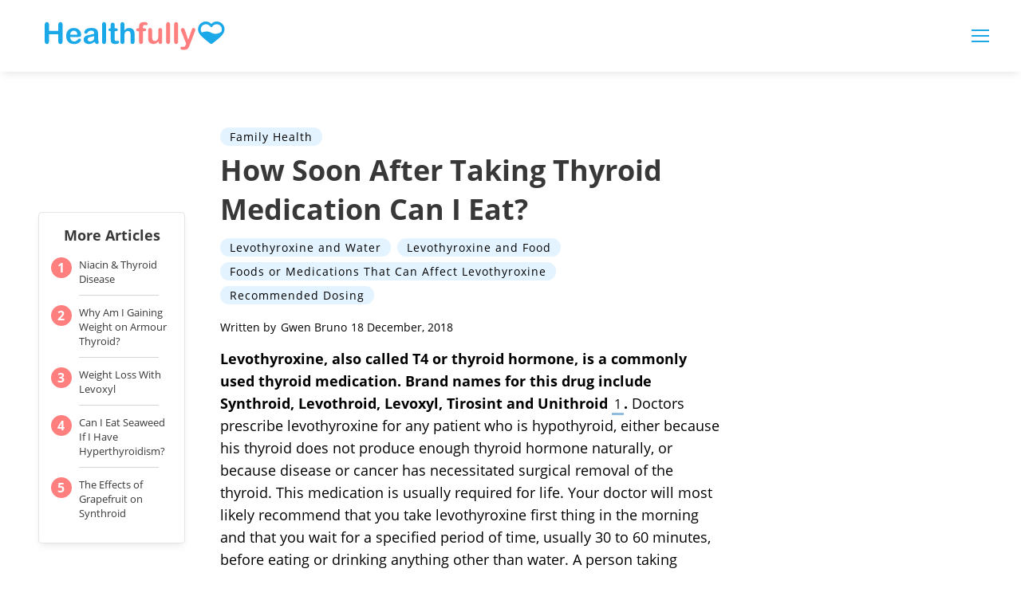

--- FILE ---
content_type: text/html; charset=utf-8
request_url: https://healthfully.com/how-soon-after-taking-thyroid-medication-can-i-eat-6711564.html
body_size: 39440
content:
<!DOCTYPE html><html lang="en"> <head><meta charset="utf-8"><meta name="viewport" content="width=device-width"><meta http-equiv="X-UA-Compatible" content="IE=edge,chrome=1"><meta http-equiv="Content-Type" content="text/html; charset=utf-8"><meta name="google-site-verification" content><meta name="msvalidate.01" content><meta property="og:site_name" content="Healthfully"><meta property="fb:admins" content><title>How Soon After Taking Thyroid Medication Can I Eat? | Healthfully</title><meta name="description" content="Find your way to better health."><meta name="pagetype" scheme="DMINSTR2" content="Home"><meta property="og:url" content="https://healthfully.com/how-soon-after-taking-thyroid-medication-can-i-eat-6711564.html"><meta property="og:description" content="Find your way to better health."><meta property="og:type" content="website"><meta property="og:title" content="Healthfully"><meta property="og:image" content="//healthfully.com/public/images/healthfully-logo.svg"><link rel="canonical" href="https://healthfully.com/how-soon-after-taking-thyroid-medication-can-i-eat-6711564.html"><!-- InMobi Choice. Consent Manager Tag v3.0 (for TCF 2.2) --><script type="text/javascript" async="true">
(function() {
  var host = window.location.hostname.split('.').slice(-2).join('.');
  var element = document.createElement('script');
  var firstScript = document.getElementsByTagName('script')[0];
  var url = 'https://cmp.inmobi.com'
    .concat('/choice/', 'vPn77x7pBG57Y', '/', host, '/choice.js?tag_version=V3');
  var uspTries = 0;
  var uspTriesLimit = 3;
  element.async = true;
  element.type = 'text/javascript';
  element.src = url;

  firstScript.parentNode.insertBefore(element, firstScript);

  function makeStub() {
    var TCF_LOCATOR_NAME = '__tcfapiLocator';
    var queue = [];
    var win = window;
    var cmpFrame;

    function addFrame() {
      var doc = win.document;
      var otherCMP = !!(win.frames[TCF_LOCATOR_NAME]);

      if (!otherCMP) {
        if (doc.body) {
          var iframe = doc.createElement('iframe');

          iframe.style.cssText = 'display:none';
          iframe.name = TCF_LOCATOR_NAME;
          doc.body.appendChild(iframe);
        } else {
          setTimeout(addFrame, 5);
        }
      }
      return !otherCMP;
    }

    function tcfAPIHandler() {
      var gdprApplies;
      var args = arguments;

      if (!args.length) {
        return queue;
      } else if (args[0] === 'setGdprApplies') {
        if (
          args.length > 3 &&
          args[2] === 2 &&
          typeof args[3] === 'boolean'
        ) {
          gdprApplies = args[3];
          if (typeof args[2] === 'function') {
            args[2]('set', true);
          }
        }
      } else if (args[0] === 'ping') {
        var retr = {
          gdprApplies: gdprApplies,
          cmpLoaded: false,
          cmpStatus: 'stub'
        };

        if (typeof args[2] === 'function') {
          args[2](retr);
        }
      } else {
        if(args[0] === 'init' && typeof args[3] === 'object') {
          args[3] = Object.assign(args[3], { tag_version: 'V3' });
        }
        queue.push(args);
      }
    }

    function postMessageEventHandler(event) {
      var msgIsString = typeof event.data === 'string';
      var json = {};

      try {
        if (msgIsString) {
          json = JSON.parse(event.data);
        } else {
          json = event.data;
        }
      } catch (ignore) {}

      var payload = json.__tcfapiCall;

      if (payload) {
        window.__tcfapi(
          payload.command,
          payload.version,
          function(retValue, success) {
            var returnMsg = {
              __tcfapiReturn: {
                returnValue: retValue,
                success: success,
                callId: payload.callId
              }
            };
            if (msgIsString) {
              returnMsg = JSON.stringify(returnMsg);
            }
            if (event && event.source && event.source.postMessage) {
              event.source.postMessage(returnMsg, '*');
            }
          },
          payload.parameter
        );
      }
    }

    while (win) {
      try {
        if (win.frames[TCF_LOCATOR_NAME]) {
          cmpFrame = win;
          break;
        }
      } catch (ignore) {}

      if (win === window.top) {
        break;
      }
      win = win.parent;
    }
	
    if (!cmpFrame) {
      addFrame();
      win.__tcfapi = tcfAPIHandler;
      win.addEventListener('message', postMessageEventHandler, false);
    }
  };

  makeStub();

  function makeGppStub() {
    const CMP_ID = 10;
    const SUPPORTED_APIS = [
      '2:tcfeuv2',
      '6:uspv1',
      '7:usnatv1',
      '8:usca',
      '9:usvav1',
      '10:uscov1',
      '11:usutv1',
      '12:usctv1'
    ];

    window.__gpp_addFrame = function (n) {
      if (!window.frames[n]) {
        if (document.body) {
          var i = document.createElement("iframe");
          i.style.cssText = "display:none";
          i.name = n;
          document.body.appendChild(i);
        } else {
          window.setTimeout(window.__gpp_addFrame, 10, n);
        }
      }
    };
    window.__gpp_stub = function () {
      var b = arguments;
      __gpp.queue = __gpp.queue || [];
      __gpp.events = __gpp.events || [];

      if (!b.length || (b.length == 1 && b[0] == "queue")) {
        return __gpp.queue;
      }

      if (b.length == 1 && b[0] == "events") {
        return __gpp.events;
      }

      var cmd = b[0];
      var clb = b.length > 1 ? b[1] : null;
      var par = b.length > 2 ? b[2] : null;
      if (cmd === "ping") {
        clb(
          {
            gppVersion: "1.1", // must be “Version.Subversion”, current: “1.1”
            cmpStatus: "stub", // possible values: stub, loading, loaded, error
            cmpDisplayStatus: "hidden", // possible values: hidden, visible, disabled
            signalStatus: "not ready", // possible values: not ready, ready
            supportedAPIs: SUPPORTED_APIS, // list of supported APIs
            cmpId: CMP_ID, // IAB assigned CMP ID, may be 0 during stub/loading
            sectionList: [],
            applicableSections: [-1],
            gppString: "",
            parsedSections: {},
          },
          true
        );
      } else if (cmd === "addEventListener") {
        if (!("lastId" in __gpp)) {
          __gpp.lastId = 0;
        }
        __gpp.lastId++;
        var lnr = __gpp.lastId;
        __gpp.events.push({
          id: lnr,
          callback: clb,
          parameter: par,
        });
        clb(
          {
            eventName: "listenerRegistered",
            listenerId: lnr, // Registered ID of the listener
            data: true, // positive signal
            pingData: {
              gppVersion: "1.1", // must be “Version.Subversion”, current: “1.1”
              cmpStatus: "stub", // possible values: stub, loading, loaded, error
              cmpDisplayStatus: "hidden", // possible values: hidden, visible, disabled
              signalStatus: "not ready", // possible values: not ready, ready
              supportedAPIs: SUPPORTED_APIS, // list of supported APIs
              cmpId: CMP_ID, // list of supported APIs
              sectionList: [],
              applicableSections: [-1],
              gppString: "",
              parsedSections: {},
            },
          },
          true
        );
      } else if (cmd === "removeEventListener") {
        var success = false;
        for (var i = 0; i < __gpp.events.length; i++) {
          if (__gpp.events[i].id == par) {
            __gpp.events.splice(i, 1);
            success = true;
            break;
          }
        }
        clb(
          {
            eventName: "listenerRemoved",
            listenerId: par, // Registered ID of the listener
            data: success, // status info
            pingData: {
              gppVersion: "1.1", // must be “Version.Subversion”, current: “1.1”
              cmpStatus: "stub", // possible values: stub, loading, loaded, error
              cmpDisplayStatus: "hidden", // possible values: hidden, visible, disabled
              signalStatus: "not ready", // possible values: not ready, ready
              supportedAPIs: SUPPORTED_APIS, // list of supported APIs
              cmpId: CMP_ID, // CMP ID
              sectionList: [],
              applicableSections: [-1],
              gppString: "",
              parsedSections: {},
            },
          },
          true
        );
      } else if (cmd === "hasSection") {
        clb(false, true);
      } else if (cmd === "getSection" || cmd === "getField") {
        clb(null, true);
      }
      //queue all other commands
      else {
        __gpp.queue.push([].slice.apply(b));
      }
    };
    window.__gpp_msghandler = function (event) {
      var msgIsString = typeof event.data === "string";
      try {
        var json = msgIsString ? JSON.parse(event.data) : event.data;
      } catch (e) {
        var json = null;
      }
      if (typeof json === "object" && json !== null && "__gppCall" in json) {
        var i = json.__gppCall;
        window.__gpp(
          i.command,
          function (retValue, success) {
            var returnMsg = {
              __gppReturn: {
                returnValue: retValue,
                success: success,
                callId: i.callId,
              },
            };
            event.source.postMessage(msgIsString ? JSON.stringify(returnMsg) : returnMsg, "*");
          },
          "parameter" in i ? i.parameter : null,
          "version" in i ? i.version : "1.1"
        );
      }
    };
    if (!("__gpp" in window) || typeof window.__gpp !== "function") {
      window.__gpp = window.__gpp_stub;
      window.addEventListener("message", window.__gpp_msghandler, false);
      window.__gpp_addFrame("__gppLocator");
    }
  };

  makeGppStub();

  var uspStubFunction = function() {
    var arg = arguments;
    if (typeof window.__uspapi !== uspStubFunction) {
      setTimeout(function() {
        if (typeof window.__uspapi !== 'undefined') {
          window.__uspapi.apply(window.__uspapi, arg);
        }
      }, 500);
    }
  };

  var checkIfUspIsReady = function() {
    uspTries++;
    if (window.__uspapi === uspStubFunction && uspTries < uspTriesLimit) {
      console.warn('USP is not accessible');
    } else {
      clearInterval(uspInterval);
    }
  };

  if (typeof window.__uspapi === 'undefined') {
    window.__uspapi = uspStubFunction;
    var uspInterval = setInterval(checkIfUspIsReady, 6000);
  }
})();

window.__tcfapi('addEventListener', 2, function(data, success) {
  if (!data.gdprApplies) {
    // default non-GDPR consent
    window.gtag('consent', 'update', {
      "ad_storage": "granted",
      "ad_user_data": "granted",
      "analytics_storage": "granted",
      "functionality_storage": "granted",
      "personalization_storage": "granted",
      "ad_personalization": "granted",
      "security_storage": "granted"
    });

    // shim OneTrust dependant tags
    window.dataLayer.push({
      event: 'OneTrustGroupsUpdated',
      OnetrustActiveGroups: ',' + ['C0001', 'C0002', 'C0003', 'C0004'].join(',') + ',',
    });
  }
});
</script><!-- End InMobi Choice. Consent Manager Tag v3.0 (for TCF 2.2) --><!-- Custom Dimension dataLayer --><script title="dataLayer" type="text/javascript">
  var dataLayer = [] || window.dataLayer;

  function getPublishedDateISO() {
    var pubDate ="2011-06-23 01:54:00" || "2018-12-18 17:01:11.619000" || null

    if (pubDate) {
      return new Date(pubDate.replace(/ /g, 'T')).toISOString()
    } else {
      return
    }
  }

  function getUpdatedDateISO() {
    var updateDate ="2018-12-18 17:01:11.619000" || null

    if (updateDate) {
      return new Date(updateDate.replace(/ /g, 'T')).toISOString()
    } else {
      return
    }
  }

  function create_UUID() {
     var pow = Math.pow(10, 10);
     var uuid = Math.floor(Math.random()*pow) + '.' + Math.floor(Math.random()*pow);
     return uuid;
  }

  function find_ppid() {
     if(!localStorage.getItem('ppid')) {
        ppid = create_UUID();
        localStorage.setItem('ppid', ppid);
        return ppid;
     } else {
        return localStorage.getItem('ppid');
     }
  }

  var ppid = find_ppid() || '';

  dataLayer.push({
    "pagetype": "Article",
    "subpagetype": "Freestyle",
    "pageview_type": "standard",
    "studioid": "c6c73eb5-d74e-4753-ae0d-d1aa5ace293d",
    "content_id": "",
    "content_name": "How Soon After Taking Thyroid Medication Can I Eat?",
    "author": "Gwen Bruno",
    "lg_uuid": ppid,
    "scroll": 0,"category": "Family Health","adcat1": "diseases_conditions","adcat2": "endocrine_metabolic_diseases","adcat3": "thyroid_disorders","topic1": [],
    "topic2": [],
    "topic3": [],
    "tags": ['Group 6'],
    "published": getPublishedDateISO() || getUpdatedDateISO() || '', 
    "updated": getUpdatedDateISO() || getPublishedDateISO() || ''
  })
</script><!-- End Custom Dimension dataLayer --><script type="text/javascript">
  // *** helper functions for removing jquery *** //

// cross-browser doc ready function
function docReady(callback) {
	if (document.readyState != 'loading'){
		callback();
	} else if (document.addEventListener) {
		document.addEventListener('DOMContentLoaded', callback);
	} else {
		document.attachEvent('onreadystatechange', function() {
			if (document.readyState != 'loading')
				callback();
		});
	}
}

// cross-browser add event listener (IE8)
function addListener(el, eventName, handler) {
	if (el && el.addEventListener)
		el.addEventListener(eventName, handler);
	else if (el && el.attachEvent) {
		el.attachEvent('on' + eventName, function(){
			handler.call(el);
		});
	} else
		return false;
		//console.error("couldn't attach event: " + eventName + " to element: " + el);
}

function removeClass(el, className){
	if (el && el.classList)
		el.classList.remove(className);
	else if (el)
		el.className = el.className.replace(new RegExp('(^|\\b)' + className.split(' ').join('|') + '(\\b|$)', 'gi'), ' ');
	else
		return false;
		//console.error("couldn't remove class: " + className + " from element: " + el);
}

function addClass(el, className){
	if (el && el.classList)
	  el.classList.add(className);
	else if (el)
	  el.className += ' ' + className;
	else
		return false;
		//console.error("couldn't add class: " + className + " to element: " + el);
}

function hasClass(el, className){
	if (el && el.classList)
	  return el.classList.contains(className);
	else if (el)
	  return new RegExp('(^| )' + className + '( |$)', 'gi').test(el.className);
	else
		return null;
}

function getIndex(el){
  let i = 0;
  while (el.previousSibling != null){
    if (el.previousSibling.nodeType == 1){
      // only count actual elements, not text nodes
      i++;
    }
    el = el.previousSibling;
  }
  return i;
}

</script><!-- Bing Webmaster Tool Auth --><meta name="msvalidate.01" content="129B5DE6FF8DD0ECBDD457C93FF101E3"><script type="application/ld+json">
{"@context": "https://schema.org", "@type": "MedicalWebPage", "breadcrumb": {"@type": "BreadcrumbList", "itemListElement": [{"@type": "ListItem", "position": 1, "item": {"@type": "Website", "@id": "https://healthfully.com/family-health/", "url": "https://healthfully.com/family-health/", "name": "Family Health", "_id": "https://healthfully.com/family-health/", "external_url": "https://healthfully.com/family-health/"}}]}, "Publisher": {"@type": "Organization", "name": "Healthfully", "logo": {"@type": "ImageObject", "url": "https://healthfully.com/images/leaf-logo.png", "_id": "https://healthfully.com/images/leaf-logo.png", "external_url": "https://healthfully.com/images/leaf-logo.png"}}, "headline": "How Soon After Taking Thyroid Medication Can I Eat?", "description": "Levothyroxine, also called T4 or thyroid hormone, is a commonly used thyroid medication. Brand names for this drug include Synthroid, Levothroid, Levoxyl, Tirosint and Unithroid 1.", "keywords": "Levothyroxine food interaction, Thyroid medication schedule, Taking thyroid medication, Levothyroxine medication reaction", "Author": {"@type": "person", "name": "Gwen Bruno"}, "url": "https://healthfully.com/how-soon-after-taking-thyroid-medication-can-i-eat-6711564.html", "datePublished": "2011-06-23 01:54:00", "dateModified": "2021-01-11 09:06:52.124000", "articleSection": "Uncategorized", "image": {"@type": "ImageObject", "url": "https://s3-us-west-1.amazonaws.com/contentlab.studiod/getty/cache.gettyimages.com/b505603024a94e5d8b9d08eb86ed3466.jpg", "height": 507, "width": 338, "thumbnail_url": "https://s3-us-west-1.amazonaws.com/contentlab.studiod/getty/cache.gettyimages.com/b505603024a94e5d8b9d08eb86ed3466.jpg", "_id": "https://s3-us-west-1.amazonaws.com/contentlab.studiod/getty/cache.gettyimages.com/b505603024a94e5d8b9d08eb86ed3466.jpg", "external_url": "https://s3-us-west-1.amazonaws.com/contentlab.studiod/getty/cache.gettyimages.com/b505603024a94e5d8b9d08eb86ed3466.jpg"}, "thumbnail": "https://s3-us-west-1.amazonaws.com/contentlab.studiod/getty/cache.gettyimages.com/b505603024a94e5d8b9d08eb86ed3466.jpg", "_id": "https://healthfully.com/how-soon-after-taking-thyroid-medication-can-i-eat-6711564.html", "external_url": "https://healthfully.com/how-soon-after-taking-thyroid-medication-can-i-eat-6711564.html"}
</script><script type="application/ld+json">
{"@context": "https://schema.org", "@type": "MedicalWebPage", "breadcrumb": {"@type": "BreadcrumbList", "itemListElement": [{"@type": "ListItem", "position": 1, "item": {"@type": "Website", "@id": "https://healthfully.com/family-health/", "url": "https://healthfully.com/family-health/", "name": "Family Health", "_id": "https://healthfully.com/family-health/", "external_url": "https://healthfully.com/family-health/"}}]}, "Publisher": {"@type": "Organization", "name": "Healthfully", "logo": {"@type": "ImageObject", "url": "https://healthfully.com/images/leaf-logo.png", "_id": "https://healthfully.com/images/leaf-logo.png", "external_url": "https://healthfully.com/images/leaf-logo.png"}}, "headline": "How Soon After Taking Thyroid Medication Can I Eat?", "description": "Levothyroxine, also called T4 or thyroid hormone, is a commonly used thyroid medication. Brand names for this drug include Synthroid, Levothroid, Levoxyl, Tirosint and Unithroid 1.", "keywords": "Levothyroxine food interaction, Thyroid medication schedule, Taking thyroid medication, Levothyroxine medication reaction", "Author": {"@type": "person", "name": "Gwen Bruno"}, "url": "https://healthfully.com/how-soon-after-taking-thyroid-medication-can-i-eat-6711564.html", "datePublished": "2011-06-23 01:54:00", "dateModified": "2021-01-11 09:06:52.124000", "articleSection": "Uncategorized", "image": {"@type": "ImageObject", "url": "https://s3-us-west-1.amazonaws.com/contentlab.studiod/getty/cache.gettyimages.com/b505603024a94e5d8b9d08eb86ed3466.jpg", "height": 507, "width": 338, "thumbnail_url": "https://s3-us-west-1.amazonaws.com/contentlab.studiod/getty/cache.gettyimages.com/b505603024a94e5d8b9d08eb86ed3466.jpg", "_id": "https://s3-us-west-1.amazonaws.com/contentlab.studiod/getty/cache.gettyimages.com/b505603024a94e5d8b9d08eb86ed3466.jpg", "external_url": "https://s3-us-west-1.amazonaws.com/contentlab.studiod/getty/cache.gettyimages.com/b505603024a94e5d8b9d08eb86ed3466.jpg"}, "thumbnail": "https://s3-us-west-1.amazonaws.com/contentlab.studiod/getty/cache.gettyimages.com/b505603024a94e5d8b9d08eb86ed3466.jpg", "_id": "https://healthfully.com/how-soon-after-taking-thyroid-medication-can-i-eat-6711564.html", "external_url": "https://healthfully.com/how-soon-after-taking-thyroid-medication-can-i-eat-6711564.html"}
</script><script>
  window.documentProfile = {
    pagetype: "article",format: "freestyle",content_name: "How Soon After Taking Thyroid Medication Can I Eat?",category: "familyhealth",rcp: [{"url": "healthfully.com/niacin-thyroid-disease-5905140.html", "title": "Niacin & Thyroid Disease", "image_url": "http://photos.demandstudios.com/getty/article/149/21/450152035.jpg", "_id": "healthfully.com/niacin-thyroid-disease-5905140.html", "external_url": "healthfully.com/niacin-thyroid-disease-5905140.html"}, {"url": "healthfully.com/why-am-i-gaining-weight-on-armour-thyroid.html", "title": "Why Am I Gaining Weight on Armour Thyroid?", "image_url": "http://photos.demandstudios.com/getty/article/187/237/medfr15019.jpg", "_id": "healthfully.com/why-am-i-gaining-weight-on-armour-thyroid.html", "external_url": "healthfully.com/why-am-i-gaining-weight-on-armour-thyroid.html"}, {"url": "healthfully.com/weight-loss-with-levoxyl-6197334.html", "title": "Weight Loss With Levoxyl", "image_url": "http://photos.demandstudios.com/getty/article/189/41/80407731.jpg", "_id": "healthfully.com/weight-loss-with-levoxyl-6197334.html", "external_url": "healthfully.com/weight-loss-with-levoxyl-6197334.html"}, {"url": "healthfully.com/494313-can-i-eat-seaweed-if-i-have-hyperthyroidism.html", "title": "Can I Eat Seaweed If I Have Hyperthyroidism?", "image_url": "http://photos.demandstudios.com/getty/article/57/6/475585996.jpg", "_id": "healthfully.com/494313-can-i-eat-seaweed-if-i-have-hyperthyroidism.html", "external_url": "healthfully.com/494313-can-i-eat-seaweed-if-i-have-hyperthyroidism.html"}, {"url": "healthfully.com/521525-the-effects-of-grapefruit-on-synthroid.html", "title": "The Effects of Grapefruit on Synthroid", "image_url": "http://photos.demandstudios.com/getty/article/189/238/57584001.jpg", "_id": "healthfully.com/521525-the-effects-of-grapefruit-on-synthroid.html", "external_url": "healthfully.com/521525-the-effects-of-grapefruit-on-synthroid.html"}, {"url": "healthfully.com/411447-ativan-b-complex-vitamins.html", "title": "Ativan & B Complex Vitamins", "image_url": "http://photos.demandstudios.com/getty/article/235/165/491996023.jpg", "_id": "healthfully.com/411447-ativan-b-complex-vitamins.html", "external_url": "healthfully.com/411447-ativan-b-complex-vitamins.html"}, {"url": "healthfully.com/foods-to-avoid-when-taking-thyroid-medication-3816361.html", "title": "Foods to Avoid When Taking Thyroid Medication", "image_url": "https://s3-us-west-1.amazonaws.com/contentlab.studiod/getty/cache.gettyimages.com/d06d32cb943c45528fe672c67be4f33b.jpg", "_id": "healthfully.com/foods-to-avoid-when-taking-thyroid-medication-3816361.html", "external_url": "healthfully.com/foods-to-avoid-when-taking-thyroid-medication-3816361.html"}, {"url": "healthfully.com/511132-iron-supplements-levothyroxine.html", "title": "Iron Supplements & Levothyroxine", "image_url": "http://photos.demandstudios.com/getty/article/142/218/86539426.jpg", "_id": "healthfully.com/511132-iron-supplements-levothyroxine.html", "external_url": "healthfully.com/511132-iron-supplements-levothyroxine.html"}, {"url": "healthfully.com/484602-can-vitamin-c-affect-synthroid.html", "title": "Can Vitamin C Affect Synthroid?", "image_url": "http://photos.demandstudios.com/getty/article/178/226/81388187.jpg", "_id": "healthfully.com/484602-can-vitamin-c-affect-synthroid.html", "external_url": "healthfully.com/484602-can-vitamin-c-affect-synthroid.html"}, {"url": "healthfully.com/418914-grapefruit-glycemic-index.html", "title": "Grapefruit Glycemic Index", "image_url": "http://photos.demandstudios.com/getty/article/3/55/158406460.jpg", "_id": "healthfully.com/418914-grapefruit-glycemic-index.html", "external_url": "healthfully.com/418914-grapefruit-glycemic-index.html"}, {"url": "healthfully.com/levothyroxine-withdrawal-7893679.html", "title": "Levothyroxine Withdrawal", "image_url": "https://s3-us-west-1.amazonaws.com/contentlab.studiod/getty/cache.gettyimages.com/3386db0820c24fb9b649dc61d1789ef7.jpg", "_id": "healthfully.com/levothyroxine-withdrawal-7893679.html", "external_url": "healthfully.com/levothyroxine-withdrawal-7893679.html"}, {"url": "healthfully.com/kelp-overdose-symptoms-6750761.html", "title": "Kelp Overdose Symptoms", "image_url": "http://photos.demandstudios.com/getty/article/211/67/490615114.jpg", "_id": "healthfully.com/kelp-overdose-symptoms-6750761.html", "external_url": "healthfully.com/kelp-overdose-symptoms-6750761.html"}, {"url": "healthfully.com/how-to-take-kelp-powder-12681060.html", "title": "How to Take Kelp Powder", "image_url": "http://photos.demandstudios.com/getty/article/88/167/89673654.jpg", "_id": "healthfully.com/how-to-take-kelp-powder-12681060.html", "external_url": "healthfully.com/how-to-take-kelp-powder-12681060.html"}, {"url": "healthfully.com/levothyroxine-soy-8061970.html", "title": "Levothyroxine & Soy", "image_url": "http://photos.demandstudios.com/getty/article/225/194/484168962.jpg", "_id": "healthfully.com/levothyroxine-soy-8061970.html", "external_url": "healthfully.com/levothyroxine-soy-8061970.html"}, {"url": "healthfully.com/food-to-avoid-while-taking-cialis-6365456.html", "title": "Food to Avoid While Taking Cialis", "image_url": "http://photos.demandstudios.com/getty/article/3/155/466723006.jpg", "_id": "healthfully.com/food-to-avoid-while-taking-cialis-6365456.html", "external_url": "healthfully.com/food-to-avoid-while-taking-cialis-6365456.html"}, {"url": "healthfully.com/side-effects-of-robitussin-cough-syrup-3435657.html", "title": "Side Effects of Robitussin Cough Syrup", "image_url": "https://s3-us-west-1.amazonaws.com/contentlab.studiod/getty/cache.gettyimages.com/96def7dccb6c4d36993341092e4350bc.jpg", "_id": "healthfully.com/side-effects-of-robitussin-cough-syrup-3435657.html", "external_url": "healthfully.com/side-effects-of-robitussin-cough-syrup-3435657.html"}, {"url": "healthfully.com/is-taking-an-antibiotic-and-eating-fruit-safe-8136200.html", "title": "Is Taking an Antibiotic and Eating Fruit Safe?", "image_url": "http://photos.demandstudios.com/getty/article/54/190/medfr01688.jpg", "_id": "healthfully.com/is-taking-an-antibiotic-and-eating-fruit-safe-8136200.html", "external_url": "healthfully.com/is-taking-an-antibiotic-and-eating-fruit-safe-8136200.html"}, {"url": "healthfully.com/cytomel-thyroid-t3t4-for-weight-loss-6764805.html", "title": "Cytomel Thyroid T3/T4 for Weight Loss", "image_url": "http://photos.demandstudios.com/getty/article/217/196/515320608.jpg", "_id": "healthfully.com/cytomel-thyroid-t3t4-for-weight-loss-6764805.html", "external_url": "healthfully.com/cytomel-thyroid-t3t4-for-weight-loss-6764805.html"}, {"url": "healthfully.com/the-side-effects-of-lexapro-grapefruit-7108646.html", "title": "The Side Effects of Lexapro & Grapefruit", "image_url": "http://photos.demandstudios.com/getty/article/176/36/481751344.jpg", "_id": "healthfully.com/the-side-effects-of-lexapro-grapefruit-7108646.html", "external_url": "healthfully.com/the-side-effects-of-lexapro-grapefruit-7108646.html"}, {"url": "healthfully.com/what-happens-to-sugar-levels-in-the-blood-while-fasting-3505309.html", "title": "What Happens to Sugar Levels in the Blood While Fasting?", "image_url": "http://photos.demandstudios.com/getty/article/181/216/506794041.jpg", "_id": "healthfully.com/what-happens-to-sugar-levels-in-the-blood-while-fasting-3505309.html", "external_url": "healthfully.com/what-happens-to-sugar-levels-in-the-blood-while-fasting-3505309.html"}],
      current_article: "healthfully.com/how-soon-after-taking-thyroid-medication-can-i-eat-6711564.html",
      current_title: "How Soon After Taking Thyroid Medication Can I Eat?"}
</script><link rel="shortcut icon" href="//healthfully.com/public/favicons/favicon.ico" type="image/x-icon" sizes="48x48"><link rel="preload" href="/public/fonts/open-sans-v16-latin/open-sans-v17-latin-700.woff" as="font" type="font/woff" crossorigin="anonymous"><link rel="preload" href="/public/fonts/open-sans-v16-latin/open-sans-v16-latin-regular.woff" as="font" type="font/woff" crossorigin="anonymous"><link rel="preload" href="/public/fonts/poppins-v5-latin/poppins-v5-latin-300.woff" as="font" type="font/woff" crossorigin="anonymous"><script defer type="text/javascript" src="/public/scripts/adblockdetect/ads.js"></script><script src="https://DmQgokMN7yFBfAP8p.ay.delivery/manager/DmQgokMN7yFBfAP8p" type="text/javascript" referrerpolicy="no-referrer-when-downgrade"></script><meta charset="utf-8"><meta http-equiv="X-UA-Compatible" content="IE=edge"><meta name="viewport" content="width=device-width,initial-scale=1"><meta name="theme-color" content="#1AA8E8"><meta name="apple-mobile-web-app-capable" content="no"><meta name="apple-mobile-web-app-status-bar-style" content="default"><meta name="apple-mobile-web-app-title" content="Healthfully"><meta name="msapplication-TileImage" content="//healthfully.com/dist/favicons/mstile-150x150.png"><meta name="msapplication-TileColor" content="#1AA8E8"><link href="//healthfully.com/dist/js/ie-fetch-polyfill.js" rel="prefetch"><link href="//healthfully.com/dist/js/inline-references.js" rel="prefetch"><link href="//healthfully.com/dist/js/intersection-observer-polyfill.js" rel="prefetch"><link href="//healthfully.com/dist/js/klick.js" rel="prefetch"><link href="//healthfully.com/dist/js/photo-credit-api.js" rel="prefetch"><link href="//healthfully.com/dist/js/trust-modal.js" rel="prefetch"><link href="//healthfully.com/dist/js/widget-manager.js" rel="prefetch"><link href="//healthfully.com/dist/js/chunk-vendors.js" rel="preload" as="script"><link href="//healthfully.com/dist/js/main.js" rel="preload" as="script"><link rel="icon" type="image/png" sizes="32x32" href="//healthfully.com/dist/favicons/favicon-32x32.png"><link rel="icon" type="image/png" sizes="16x16" href="//healthfully.com/dist/favicons/favicon-16x16.png"><link rel="manifest" href="//healthfully.com/dist/manifest.json"><link rel="apple-touch-icon" href="//healthfully.com/dist/favicons/apple-touch-icon.png"><link rel="mask-icon" href="//healthfully.com/dist/favicons/safari-pinned-tab.svg" color="#1AA8E8"><style type="text/css">body{max-width:100%;overflow-x:hidden}/*! normalize.css v8.0.1 | MIT License | github.com/necolas/normalize.css */html{line-height:1.15;-webkit-text-size-adjust:100% }body{margin:0}main{display:block}hr{-webkit-box-sizing:content-box;box-sizing:content-box;height:0;overflow:visible}pre{font-family:monospace,monospace;font-size:1em}a{background-color:transparent}abbr[title]{border-bottom:none;text-decoration:underline;-webkit-text-decoration:underline dotted;text-decoration:underline dotted}b{font-weight:bolder}code,kbd,samp{font-family:monospace,monospace;font-size:1em}small{font-size:80% }sub,sup{font-size:75%;line-height:0;position:relative;vertical-align:baseline}sub{bottom:-.25em}sup{top:-.5em}img{border-style:none}button,input,optgroup,select,textarea{font-family:inherit;font-size:100%;line-height:1.15;margin:0}button,input{overflow:visible}button,select{text-transform:none}[type=button],[type=reset],[type=submit],button{-webkit-appearance:button}[type=button]::-moz-focus-inner,[type=reset]::-moz-focus-inner,[type=submit]::-moz-focus-inner,button::-moz-focus-inner{border-style:none;padding:0}[type=button]:-moz-focusring,[type=reset]:-moz-focusring,[type=submit]:-moz-focusring,button:-moz-focusring{outline:1px dotted ButtonText}fieldset{padding:.35em .75em .625em}legend{-webkit-box-sizing:border-box;box-sizing:border-box;color:inherit;display:table;max-width:100%;padding:0;white-space:normal}progress{vertical-align:baseline}textarea{overflow:auto}[type=checkbox],[type=radio]{-webkit-box-sizing:border-box;box-sizing:border-box;padding:0}[type=number]::-webkit-inner-spin-button,[type=number]::-webkit-outer-spin-button{height:auto}[type=search]{-webkit-appearance:textfield;outline-offset:-2px}[type=search]::-webkit-search-decoration{-webkit-appearance:none}::-webkit-file-upload-button{-webkit-appearance:button;font:inherit}details{display:block}summary{display:list-item}[hidden],template{display:none}@font-face{font-family:Open Sans;font-style:normal;font-weight:400;src:url(/public/fonts/open-sans-v16-latin/open-sans-v16-latin-regular.eot);src:local("Open Sans Regular"),local("OpenSans-Regular"),url(/public/fonts/open-sans-v16-latin/open-sans-v16-latin-regular.eot?#iefix) format("embedded-opentype"),url(/public/fonts/open-sans-v16-latin/open-sans-v16-latin-regular.woff) format("woff"),url(/public/fonts/open-sans-v16-latin/open-sans-v16-latin-regular.ttf) format("truetype"),url(/public/fonts/open-sans-v16-latin/open-sans-v16-latin-regular.svg#OpenSans) format("svg")}@font-face{font-family:Open Sans;font-style:normal;font-weight:700;src:url(/public/fonts/open-sans-v16-latin/open-sans-v17-latin-700.eot);src:local("Open Sans Bold"),local("OpenSans-Bold"),url(/public/fonts/open-sans-v16-latin/open-sans-v17-latin-700.eot?#iefix) format("embedded-opentype"),url(/public/fonts/open-sans-v16-latin/open-sans-v17-latin-700.woff) format("woff"),url(/public/fonts/open-sans-v16-latin/open-sans-v17-latin-700.ttf) format("truetype"),url(/public/fonts/open-sans-v16-latin/open-sans-v17-latin-700.svg#OpenSans) format("svg")}@font-face{font-family:Poppins;font-style:normal;font-weight:300;font-display:swap;src:url(/public/fonts/poppins-v5-latin/poppins-v5-latin-300.eot);src:local("Poppins Light"),local("Poppins-Light"),url(/public/fonts/poppins-v5-latin/poppins-v5-latin-300.eot?#iefix) format("embedded-opentype"),url(/public/fonts/poppins-v5-latin/poppins-v5-latin-300.woff) format("woff"),url(/public/fonts/poppins-v5-latin/poppins-v5-latin-300.ttf) format("truetype"),url(/public/fonts/poppins-v5-latin/poppins-v5-latin-300.svg#Poppins) format("svg")}*{-webkit-box-sizing:border-box;box-sizing:border-box;margin:0;padding:0;line-height:normal;font-family:sans-serif;font-size:1rem}a,h1,h2,h3,h4,h5,li,ol,p,span,ul{color:#383838;font-family:Open Sans,sans-serif}a,a:visited{color:#121212;text-decoration:none}body.article-page .desktop-header{height:90px}@media(max-width:1100px){body.article-page .desktop-header{height:50px}}body.article-page .desktop-header .header-wrapper{overflow:visible}body.article-page .desktop-header .header-wrapper .logo-section .logo{height:3vw;max-height:36px}@media(max-width:992px){body.article-page .desktop-header .header-wrapper .logo-section .logo{height:25px}}body.article-page .desktop-header .header-wrapper .logo-section .logo svg{height:3vw;max-height:36px}@media(max-width:992px){body.article-page .desktop-header .header-wrapper .logo-section .logo svg{height:25px}}body.article-page .desktop-header .header-wrapper .hamburger-wrapper{display:block}body.article-page .desktop-header .header-wrapper .hamburger-wrapper .hamburger-menu input:checked~.nav-menu{top:53px;padding-right:calc(50vw - 600px)}@media(max-width:1100px){body.article-page .desktop-header .header-wrapper .hamburger-wrapper .hamburger-menu input:checked~.nav-menu{top:33px}}@media(min-width:1201px){body.article-page .desktop-header .header-wrapper .hamburger-wrapper .hamburger-menu input:checked~.nav-menu{right:calc(-50vw - -600px)}body.article-page .desktop-header .header-wrapper .hamburger-wrapper .hamburger-menu input:checked~.nav-menu li{padding-right:0}}@media(max-width:992px){body.article-page .desktop-header .header-wrapper .hamburger-wrapper .hamburger-menu input:checked~.nav-menu{top:33px}}@media(max-width:1200px){body.article-page .desktop-header .header-wrapper .hamburger-wrapper .hamburger-menu input:checked~.nav-menu li{padding-right:1rem}}body.article-page .desktop-header .ad-section{height:90px;width:728px}body.search-container-showing .desktop-header .header-wrapper{overflow:visible}body.search-container-showing .desktop-header .header-wrapper .desktop-categories .search-button{display:none}body.search-container-showing .desktop-header .header-wrapper .desktop-categories .close-search{font-size:1.1rem;width:12px;display:-webkit-box;display:-ms-flexbox;display:flex;-webkit-box-pack:center;-ms-flex-pack:center;justify-content:center;-webkit-box-align:center;-ms-flex-align:center;align-items:center;color:#121212}body.search-container-showing .desktop-header .search-container{top:100%;opacity:1}.desktop-header{width:100%;display:block;position:fixed;top:0;left:0;height:70px;z-index:9999;background:#fff;-webkit-box-shadow:0 5px 10px -3px rgba(0,0,0,.1);box-shadow:0 5px 10px -3px rgba(0,0,0,.1)}@media(max-width:1100px){.desktop-header{height:50px}}@media(max-width:640px){.desktop-header{max-width:100vw}}.desktop-header .header-wrapper{margin:0 auto;max-width:1200px;display:-webkit-box;display:-ms-flexbox;display:flex;-webkit-box-pack:justify;-ms-flex-pack:justify;justify-content:space-between;-webkit-box-align:center;-ms-flex-align:center;align-items:center;width:100%;padding:0;height:100%;position:relative;z-index:1;overflow:hidden}@media(max-width:1200px){.desktop-header .header-wrapper{padding:0 1rem}}@media(max-width:1100px){.desktop-header .header-wrapper{overflow:visible}}.desktop-header .header-wrapper .back-btn,.desktop-header .header-wrapper .back-btn svg{display:none}@media(max-width:1100px){.desktop-header .header-wrapper .back-btn{display:block;width:15px;height:15px;border-bottom:2px solid #1aa8e8;border-left:2px solid #1aa8e8;-webkit-transform:rotate(45deg);transform:rotate(45deg)}}.desktop-header .header-wrapper .logo-section{display:-webkit-box;display:-ms-flexbox;display:flex;-webkit-box-align:center;-ms-flex-align:center;align-items:center;padding-left:1rem}@media(max-width:1100px){.desktop-header .header-wrapper .logo-section{-webkit-box-pack:justify;-ms-flex-pack:justify;justify-content:space-between;padding-left:unset}}@media(max-width:640px){.desktop-header .header-wrapper .logo-section{-webkit-transform:translate(8px,2px);transform:translate(8px,2px)}}.desktop-header .header-wrapper .logo-section .logo{margin-right:1rem;height:36px}@media(max-width:1100px){.desktop-header .header-wrapper .logo-section .logo{margin:0;height:25px}}.desktop-header .header-wrapper .logo-section .logo svg{height:36px}@media(max-width:1100px){.desktop-header .header-wrapper .logo-section .logo svg{height:25px}}.desktop-header .header-wrapper .hamburger-wrapper{display:none;height:16px}@media(max-width:1100px){.desktop-header .header-wrapper .hamburger-wrapper{display:block}}.desktop-header .header-wrapper .hamburger-wrapper .hamburger-menu{width:22px;position:relative}@media(max-width:1100px){.desktop-header .header-wrapper .hamburger-wrapper .hamburger-menu{margin-right:0}}.desktop-header .header-wrapper .hamburger-wrapper .hamburger-menu{cursor:pointer}.desktop-header .header-wrapper .hamburger-wrapper .hamburger-menu input{display:none}.desktop-header .header-wrapper .hamburger-wrapper .hamburger-menu input:checked~label .top{-webkit-transform:translateY(7.25px) rotate(45deg);transform:translateY(7.25px) rotate(45deg)}.desktop-header .header-wrapper .hamburger-wrapper .hamburger-menu input:checked~label .middle{display:none}.desktop-header .header-wrapper .hamburger-wrapper .hamburger-menu input:checked~label .bottom{-webkit-transform:rotate(-45deg);transform:rotate(-45deg)}.desktop-header .header-wrapper .hamburger-wrapper .hamburger-menu input:checked~label .bottom:after{display:none}.desktop-header .header-wrapper .hamburger-wrapper .hamburger-menu input:checked~.nav-menu{right:-1rem;top:46px;opacity:1}@media(max-width:1100px){.desktop-header .header-wrapper .hamburger-wrapper .hamburger-menu input:checked~.nav-menu{top:33px}}.desktop-header .header-wrapper .hamburger-wrapper .hamburger-menu input:checked~.nav-menu input{display:block}.desktop-header .header-wrapper .hamburger-wrapper .hamburger-menu label .bottom,.desktop-header .header-wrapper .hamburger-wrapper .hamburger-menu label .middle,.desktop-header .header-wrapper .hamburger-wrapper .hamburger-menu label .top{width:100%;height:2px;display:block;-webkit-transition:all .2s ease-in-out;transition:all .2s ease-in-out;background:#1aa8e8}@media(max-width:1100px){.desktop-header .header-wrapper .hamburger-wrapper .hamburger-menu label .bottom,.desktop-header .header-wrapper .hamburger-wrapper .hamburger-menu label .middle,.desktop-header .header-wrapper .hamburger-wrapper .hamburger-menu label .top{background:#1aa8e8}}.desktop-header .header-wrapper .hamburger-wrapper .hamburger-menu label .middle,.desktop-header .header-wrapper .hamburger-wrapper .hamburger-menu label .top{margin-bottom:5px}.desktop-header .header-wrapper .hamburger-wrapper .hamburger-menu .nav-menu{position:absolute;right:-999px;display:-webkit-box;display:-ms-flexbox;display:flex;list-style:none;-webkit-box-orient:vertical;-webkit-box-direction:normal;-ms-flex-direction:column;flex-direction:column;padding:1rem;margin:0;-webkit-box-shadow:0 5px 10px -3px rgba(0,0,0,.1);box-shadow:0 5px 10px -3px rgba(0,0,0,.1);height:calc(100vh - 70px);-webkit-transition:right .2s ease-in;transition:right .2s ease-in;padding-top:2rem;background:#ff7f7f;opacity:0}@media(max-width:1100px){.desktop-header .header-wrapper .hamburger-wrapper .hamburger-menu .nav-menu{height:calc(100vh - 60px)}}.desktop-header .header-wrapper .hamburger-wrapper .hamburger-menu .nav-menu li{padding:1.25rem 1.5rem 0;text-align:right;font-weight:700;line-height:1.2}.desktop-header .header-wrapper .hamburger-wrapper .hamburger-menu .nav-menu li:first-child{padding-top:0}.desktop-header .header-wrapper .hamburger-wrapper .hamburger-menu .nav-menu li a{font-size:1rem;position:relative;text-decoration:none;color:#1aa8e8;white-space:nowrap;color:#fff}.desktop-header .header-wrapper .hamburger-wrapper .hamburger-menu .nav-menu li a:hover{text-decoration:underline}.desktop-header .header-wrapper .hamburger-wrapper .hamburger-menu .nav-menu li .search-form{max-width:70vw;width:250px;position:relative;height:30px;border-radius:4px;overflow:hidden}.desktop-header .header-wrapper .hamburger-wrapper .hamburger-menu .nav-menu li .search-form .query-input{background:#fff;border:none;width:100%;height:100%;padding:0 35px 0 10px;outline:none}.desktop-header .header-wrapper .hamburger-wrapper .hamburger-menu .nav-menu li .search-form button{background:#fff;border:none;outline:none;border-left:1px solid #ff7f7f;position:absolute;top:0;right:0;width:30px;display:-webkit-box;display:-ms-flexbox;display:flex;-webkit-box-align:center;-ms-flex-align:center;align-items:center;-webkit-box-pack:center;-ms-flex-pack:center;justify-content:center;height:100%;cursor:pointer}.desktop-header .header-wrapper .hamburger-wrapper .hamburger-menu .nav-menu li .search-form button svg circle{stroke:#ff7f7f}.desktop-header .header-wrapper .hamburger-wrapper .hamburger-menu .nav-menu li .search-form button svg rect{fill:#ff7f7f}.desktop-header .header-wrapper .ad-section{width:auto;height:70px;position:relative;z-index:1;background:#fff}@media(max-width:1100px){.desktop-header .header-wrapper .ad-section{display:none}}.desktop-header .header-wrapper .ad-section .desktop-categories{display:-webkit-box;display:-ms-flexbox;display:flex;-webkit-box-orient:horizontal;-webkit-box-direction:normal;-ms-flex-direction:row;flex-direction:row;padding:0;margin:0;-webkit-box-pack:justify;-ms-flex-pack:justify;justify-content:space-between;list-style:none;height:100%;-webkit-box-align:center;-ms-flex-align:center;align-items:center}@media(max-width:1100px){.desktop-header .header-wrapper .ad-section .desktop-categories{display:none}}.desktop-header .header-wrapper .ad-section .desktop-categories li{height:100%;display:-webkit-box;display:-ms-flexbox;display:flex;-webkit-box-align:center;-ms-flex-align:center;align-items:center;margin-right:2.25rem}.desktop-header .header-wrapper .ad-section .desktop-categories li.active{background:#ff7f7f;border-bottom:1px solid #fff}.desktop-header .header-wrapper .ad-section .desktop-categories li.active a{padding:0 .5rem;color:#fff}.desktop-header .header-wrapper .ad-section .desktop-categories li.active a:hover{color:#fff}.desktop-header .header-wrapper .ad-section .desktop-categories li a{color:#121212;-webkit-transition:color .2s ease-in-out;transition:color .2s ease-in-out;display:block;font-size:.9rem;text-transform:lowercase;font-family:Poppins,sans-serif}.desktop-header .header-wrapper .ad-section .desktop-categories li a:hover{color:#ff7f7f}.desktop-header .header-wrapper .ad-section .desktop-categories li svg{width:12px;fill:#121212;overflow:visible;cursor:pointer}.desktop-header .header-wrapper .ad-section .desktop-categories .close-search{display:none;margin-right:0;cursor:pointer}.desktop-header .header-wrapper .ad-section .desktop-categories .search-button{margin-right:0;width:12px}.desktop-header .header-wrapper .search-container{position:absolute;top:-100px;right:0;background:#fff;border-radius:0 0 4px 4px;padding:1rem;-webkit-transition:top .3s ease-in-out;transition:top .3s ease-in-out;z-index:0;opacity:0;border:1px solid rgba(0,0,0,.1)}.desktop-header .header-wrapper .search-container .search-form{width:300px;height:30px;position:relative;border-radius:4px;overflow:hidden}.desktop-header .header-wrapper .search-container .search-form .query-input{-webkit-box-shadow:inset 0 3px 12px -7px rgba(0,0,0,.2);box-shadow:inset 0 3px 12px -7px rgba(0,0,0,.2);width:100%;height:100%;padding:0 35px 0 10px;border-radius:4px;border:none;outline:none;background-color:#f3f3f3;-webkit-transition:background-color .2s ease-in-out;transition:background-color .2s ease-in-out}.desktop-header .header-wrapper .search-container .search-form .query-input:focus{-webkit-box-shadow:none;box-shadow:none}.desktop-header .header-wrapper .search-container .search-form button{position:absolute;top:0;height:100%;width:30px;display:-webkit-box;display:-ms-flexbox;display:flex;-webkit-box-pack:center;-ms-flex-pack:center;justify-content:center;-webkit-box-align:center;-ms-flex-align:center;align-items:center;right:0;outline:none;border:none;background-color:#1aa8e8;border-left:1px solid #fff;-webkit-transition:all .2s ease-in-out;transition:all .2s ease-in-out}.desktop-header .header-wrapper .search-container .search-form button:active{background-color:#1598d3;-webkit-transform:translateY(-1px);transform:translateY(-1px)}.desktop-header .header-wrapper .search-container .search-form button:active svg{fill:#f2f2f2}.desktop-header .header-wrapper .search-container .search-form button:hover{background-color:#1598d3}.desktop-header .header-wrapper .search-container .search-form button svg{width:15px;cursor:pointer}.desktop-header .header-wrapper .search-container .search-form button svg circle{stroke:#fff}.desktop-header .header-wrapper .search-container .search-form button svg rect{fill:#fff}footer{width:100%;padding:2.5rem 1rem 3.5rem;-webkit-box-sizing:border-box;box-sizing:border-box;background-color:#fff;color:#383838;font-family:Open Sans,sans-serif;border-top:1px solid rgba(0,0,0,.05)}footer .row{display:-webkit-box;display:-ms-flexbox;display:flex;-webkit-box-pack:justify;-ms-flex-pack:justify;justify-content:space-between;-webkit-box-align:center;-ms-flex-align:center;align-items:center;max-width:1200px;margin:0 auto}@media(max-width:1200px){footer .row{-ms-flex-wrap:wrap;flex-wrap:wrap}}footer .row .categories-container{display:-webkit-box;display:-ms-flexbox;display:flex;-webkit-box-orient:vertical;-webkit-box-direction:normal;-ms-flex-direction:column;flex-direction:column;-ms-flex-wrap:wrap;flex-wrap:wrap;-webkit-box-pack:start;-ms-flex-pack:start;justify-content:flex-start;height:95px;list-style:none;padding-left:1rem}@media(max-width:992px){footer .row .categories-container{height:175px;width:80%;padding-left:unset;margin:0 auto}}@media(max-width:640px){footer .row .categories-container{-webkit-box-align:unset;-ms-flex-align:unset;align-items:unset;height:auto;width:90%;-webkit-box-orient:horizontal;-webkit-box-direction:normal;-ms-flex-direction:row;flex-direction:row;-webkit-box-pack:center;-ms-flex-pack:center;justify-content:center}}footer .row .categories-container li{margin:10px 50px 0 0;text-align:left}@media(max-width:1200px){footer .row .categories-container li{margin:10px 30px 0 0}}@media(max-width:640px){footer .row .categories-container li{margin:10px}}footer .row .categories-container li.category{background:none}footer .row .categories-container li a,footer .row .categories-container li span{color:#121212;font-family:Poppins,sans-serif;-webkit-transition:color .2s ease-in-out;transition:color .2s ease-in-out;font-size:.9rem;text-transform:lowercase;text-decoration:none;display:block;white-space:pre-line}footer .row .categories-container li a:hover,footer .row .categories-container li span:hover{color:#ff7f7f}footer .row .categories-container li a#_bapw-link,footer .row .categories-container li span#_bapw-link{max-width:unset;display:-webkit-box;display:-ms-flexbox;display:flex}footer .row .categories-container li a#_bapw-link img,footer .row .categories-container li a#_bapw-link span,footer .row .categories-container li span#_bapw-link img,footer .row .categories-container li span#_bapw-link span{display:inline-block}footer .row .brand-container{text-align:center;height:115px;display:-webkit-box;display:-ms-flexbox;display:flex;-webkit-box-orient:vertical;-webkit-box-direction:normal;-ms-flex-direction:column;flex-direction:column;-webkit-box-pack:space-evenly;-ms-flex-pack:space-evenly;justify-content:space-evenly}@media(max-width:992px){footer .row .brand-container{-webkit-box-pack:justify;-ms-flex-pack:justify;justify-content:space-between;width:100%;margin-top:20px;height:unset}}footer .row .brand-container .logo,footer .row .brand-container .logo svg{height:35px}footer .row .brand-container .social-links{width:100%;text-align:center}footer .row .brand-container .social-links ul{display:-webkit-box;display:-ms-flexbox;display:flex;-webkit-box-orient:horizontal;-webkit-box-direction:normal;-ms-flex-direction:row;flex-direction:row;-webkit-box-pack:center;-ms-flex-pack:center;justify-content:center}footer .row .brand-container .social-links ul li{display:inline-block;margin:10px 5px}footer .row .brand-container .social-links ul li svg{fill:#fff}footer .row .brand-container .copyright-text{margin:0;font-size:12px;font-family:Open Sans,sans-serif;color:#383838}@media(max-width:640px){footer .row .brand-container .copyright-text{margin-top:.5rem}}#jwplayer-section{min-height:460px}.horizontal-ad{width:728px;height:90px;display:block}@media(max-width:992px){.horizontal-ad{display:none}}.rightrail-display-ad{width:300px;min-height:600px}@media(max-width:640px){.rightrail-display-ad{display:none}}.mobile-display-ad{display:none;width:300px;min-height:250px;margin:1rem auto}@media(max-width:640px){.mobile-display-ad{display:block}}.fixed-bottom-ad{display:none;position:fixed;bottom:0;max-height:100px;width:100%;max-width:100vw;text-align:center;background-color:rgba(0,0,0,.2);z-index:9999}@media(max-width:640px){.fixed-bottom-ad{display:block}}.fixed-bottom-ad .close-button{position:absolute;top:-1.6rem;right:0;font-family:sans-serif;background-color:rgba(0,0,0,.2);border-radius:50% 50% 0 0;padding:.5rem 1rem 0}.home .fixed-bottom-ad{display:block}.main-ad{margin:0 auto;width:100%;min-width:300px;background-color:#e3f3ff;min-height:450px;display:-webkit-box;display:-ms-flexbox;display:flex;-webkit-box-align:center;-ms-flex-align:center;align-items:center;-webkit-box-pack:center;-ms-flex-pack:center;justify-content:center}.rightrail-link-unit{width:300px;height:250px;display:block}@media(max-width:640px){.rightrail-link-unit{display:none}}.inline-parent-container{width:100%;margin:0 0 1rem 0;display:block;background-color:#e3f3ff}.inline-parent-container .adsense-inline{margin:0 auto;max-width:390px;min-height:280px}.category-card{display:-webkit-box;display:-ms-flexbox;display:flex;-webkit-box-pack:center;-ms-flex-pack:center;justify-content:center;-webkit-box-flex:0;-ms-flex:0 1 auto;flex:0 1 auto;min-width:200px;height:200px;background-size:cover;background-position:50%;background-repeat:no-repeat;position:relative;-webkit-transition:-webkit-transform .2s ease-in-out;transition:-webkit-transform .2s ease-in-out;transition:transform .2s ease-in-out;transition:transform .2s ease-in-out,-webkit-transform .2s ease-in-out}.category-card:hover{-webkit-transform:scale(1.05);transform:scale(1.05)}.category-card .title{-ms-flex-item-align:end;align-self:flex-end;color:#fff;margin-bottom:.5rem}.card-hero .image-container{display:block;width:100%;height:400px;background-size:cover;background-position:50%;margin:0 0 .5rem 0}.card-hero .card-category{margin:0 0 .5rem 0}.card-hero .card-category span{position:relative;color:#000;font-size:.7rem;text-transform:uppercase;font-weight:lighter;letter-spacing:1.1px;padding:.1rem .75rem;border-radius:15px;background:#e3f3ff}.card-hero h2.hero-card-title{color:#383838;font-weight:700;margin:.5rem 0 .75rem;font-size:2.25rem;position:relative;margin-bottom:.5rem}@media(max-width:640px){.card-hero .image-container{height:275px}.card-hero h2.hero-card-title{line-height:2.75rem}}.card-horizontal-wrapper{margin:0 0 1.5rem 0}.card-horizontal-wrapper .card-horizontal{display:-webkit-box;display:-ms-flexbox;display:flex}.card-horizontal-wrapper .card-horizontal .image-container{display:block;max-width:150px;width:150px;min-width:150px;height:150px;background-size:cover;background-position:50%;margin:0 0 1rem 0}@media(max-width:320px){.card-horizontal-wrapper .card-horizontal .image-container{min-width:120px;height:120px}}.card-horizontal-wrapper .card-horizontal .image-container img{display:block;width:100%;height:100%;-o-object-fit:cover;object-fit:cover}.card-horizontal-wrapper .card-horizontal .title-container{display:-webkit-box;display:-ms-flexbox;display:flex;-webkit-box-orient:vertical;-webkit-box-direction:normal;-ms-flex-direction:column;flex-direction:column;margin:0 0 0 1rem}.card-horizontal-wrapper .card-horizontal .title-container .card-category{margin:0 0 .5rem 0}.card-horizontal-wrapper .card-horizontal .title-container .card-category span{position:relative;color:#000;font-size:.7rem;text-transform:uppercase;font-weight:lighter;letter-spacing:1.1px;padding:.1rem .75rem;border-radius:15px;background:#e3f3ff}.card-horizontal-wrapper .card-horizontal .title-container h2{font-size:1.4rem}.card-horizontal-wrapper .card-horizontal .title-container p{font-size:.85rem}@media(max-width:640px){.card-horizontal-wrapper .card-horizontal{-webkit-box-orient:horizontal;-webkit-box-direction:reverse;-ms-flex-direction:row-reverse;flex-direction:row-reverse}.card-horizontal-wrapper .card-horizontal .title-container{margin:0 1rem 0 0}.card-horizontal-wrapper .card-horizontal .title-container h2{line-height:1.6rem}.card-horizontal-wrapper .card-horizontal .title-container p{font-size:.75rem}}.card-small{margin:0 0 1.5rem 0}.card-small .card-small-wrapper{display:-webkit-box;display:-ms-flexbox;display:flex}.card-small .card-small-wrapper .image-container{display:block;min-width:225px;max-width:225px;width:auto;height:225px;background-size:cover;background-position:50%;margin:0 0 1rem 0}.card-small .card-small-wrapper .image-container img{display:block;width:100%;height:100%;-o-object-fit:cover;object-fit:cover}.card-small .card-small-wrapper .title-container{display:-webkit-box;display:-ms-flexbox;display:flex;-webkit-box-orient:vertical;-webkit-box-direction:normal;-ms-flex-direction:column;flex-direction:column;margin:0 0 0 1rem}.card-small .card-small-wrapper .title-container .card-category{margin:.5rem 0 .25rem 0}.card-small .card-small-wrapper .title-container .card-category span{position:relative;color:#000;font-size:.7rem;text-transform:uppercase;font-weight:lighter;letter-spacing:1.1px;padding:.1rem .75rem;border-radius:15px;background:#e3f3ff}@media(max-width:640px){.card-small .card-small-wrapper .title-container .card-category{margin:0}}.card-small .card-small-wrapper .title-container h2{font-size:1.6rem;margin:.25rem 0 .75rem 0}.card-small .card-small-wrapper .title-container p{font-size:.95rem}@media(max-width:640px){.card-small .card-small-wrapper{max-height:175px;overflow:hidden;margin:1rem 0}.card-small .card-small-wrapper .image-container{min-width:175px;height:175px}.card-small .card-small-wrapper .title-container .card-category{justify-self:flex-start}.card-small .card-small-wrapper .title-container h2{font-size:1.35rem;margin:.75rem 0 0 0}.card-small .card-small-wrapper .title-container p{display:none}}@media(max-width:320px){.card-small .card-small-wrapper .image-container{min-width:120px;height:120px}.card-small .card-small-wrapper .title-container h2{font-size:1.2rem;line-height:1.3rem}}.dropdown-section.author .dropdown-content{padding-left:10px;padding-right:10px}.dropdown-section .dropdown-label{position:relative;display:block;border-bottom:1px solid rgba(0,0,0,.1);padding:5px;background:transparent;margin:0;cursor:pointer;font-size:1.15rem;font-weight:300;letter-spacing:.01em}.dropdown-section .dropdown-label:after{content:"+";position:absolute;top:50%;right:10px;font-size:20px;-webkit-transform:translateY(-50%);transform:translateY(-50%)}.dropdown-section input{position:absolute;left:-99999px;display:none}.dropdown-section input:checked~.dropdown-content{height:auto;list-style:disc;background:#f4f4f4;border:1px solid rgba(0,0,0,.1);border-top:none;padding:10px}.dropdown-section input:checked~ul.dropdown-content{padding:10px 0 10px 30px}.dropdown-section input:checked~.dropdown-label:after{content:"-"}.dropdown-section .dropdown-content{height:0;overflow:hidden;margin-top:0;margin-bottom:0}.dropdown-section .dropdown-content .writer-image{float:left;margin-right:1rem}.dropdown-section .dropdown-content .writer-image+.writer-summary{margin:0}.dropdown-section .dropdown-content li{font-size:1.15rem;font-weight:300;letter-spacing:.01em;font-family:sans-serif;margin-bottom:.5rem}.dropdown-section .dropdown-content li:before{display:none}.dropdown-section .dropdown-content li a{color:#000}.desktop-header .header-wrapper .hamburger-wrapper .hamburger-menu .nav-menu li .socialshares{display:-webkit-box;display:-ms-flexbox;display:flex;-webkit-box-orient:horizontal;-webkit-box-direction:normal;-ms-flex-direction:row;flex-direction:row;-webkit-box-pack:end;-ms-flex-pack:end;justify-content:flex-end;z-index:100;-webkit-box-align:center;-ms-flex-align:center;align-items:center}@media(max-width:992px){.desktop-header .header-wrapper .hamburger-wrapper .hamburger-menu .nav-menu li .socialshares{display:none}}.desktop-header .header-wrapper .hamburger-wrapper .hamburger-menu .nav-menu li .socialshares .share-button{width:20px;height:20px;border-radius:50%;margin:0 3px;-webkit-transition:all .2s ease-in-out;transition:all .2s ease-in-out;-webkit-animation:socialSharePulse .7s linear;animation:socialSharePulse .7s linear;-webkit-animation-delay:3.5s;animation-delay:3.5s}.desktop-header .header-wrapper .hamburger-wrapper .hamburger-menu .nav-menu li .socialshares .share-button.pinterest{background:#e60023}.desktop-header .header-wrapper .hamburger-wrapper .hamburger-menu .nav-menu li .socialshares .share-button.whatsapp{background:#25d366}.desktop-header .header-wrapper .hamburger-wrapper .hamburger-menu .nav-menu li .socialshares .share-button.facebook{background:#fff}.desktop-header .header-wrapper .hamburger-wrapper .hamburger-menu .nav-menu li .socialshares .share-button a{width:100%;height:100%;display:block}.desktop-header .header-wrapper .hamburger-wrapper .hamburger-menu .nav-menu li .socialshares .share-button a .social-icon{display:-webkit-box;display:-ms-flexbox;display:flex;-webkit-box-align:center;-ms-flex-align:center;align-items:center;width:100%;height:100% }.desktop-header .header-wrapper .hamburger-wrapper .hamburger-menu .nav-menu li .socialshares .share-button a .social-icon .facebook-svg path{fill:#32529f}.desktop-header .header-wrapper .hamburger-wrapper .hamburger-menu .nav-menu li .socialshares .share-button a .social-icon .twitter-svg circle{fill:#1da1f2}.desktop-header .header-wrapper .hamburger-wrapper .hamburger-menu .nav-menu li .socialshares .share-button a .social-icon .email-svg circle{fill:#25d366}.desktop-header .header-wrapper .hamburger-wrapper .hamburger-menu .nav-menu li .socialshares .share-button a .social-icon svg{width:20px}@-webkit-keyframes socialSharePulse{0%{-webkit-transform:scale(.9);transform:scale(.9)}50%{-webkit-transform:scale(1.05);transform:scale(1.05)}to{-webkit-transform:scale(1);transform:scale(1)}}@keyframes socialSharePulse{0%{-webkit-transform:scale(.9);transform:scale(.9)}50%{-webkit-transform:scale(1.05);transform:scale(1.05)}to{-webkit-transform:scale(1);transform:scale(1)}}@media(min-width:992px){.video-player-container-wrapper .video-player-container .video-player-wrapper.sticky{right:unset;left:20px}}.right-rail-promo{margin:1.5rem 0;display:-webkit-box;display:-ms-flexbox;display:flex;-webkit-box-align:center;-ms-flex-align:center;align-items:center;-webkit-box-pack:center;-ms-flex-pack:center;justify-content:center;border:4px dotted #1aa8e8;height:100px}.article-page-container .article-body-container .middle-column .custom-module{-webkit-box-shadow:0 5px 10px -3px rgba(0,0,0,.1);box-shadow:0 5px 10px -3px rgba(0,0,0,.1);border-top:1px solid hsla(0,0%,50.2%,.1);border-radius:0 4px 4px 0;border-left:8px solid #1aa8e8;margin:0 0 1rem 0;padding:.75rem 0 0 0}.article-page-container .article-body-container .middle-column .custom-module .wrapper{display:-webkit-box;display:-ms-flexbox;display:flex;-webkit-box-orient:vertical;-webkit-box-direction:normal;-ms-flex-direction:column;flex-direction:column;position:relative}.article-page-container .article-body-container .middle-column .custom-module .wrapper a.cta-link{-ms-flex-item-align:end;align-self:flex-end;color:#000;font-size:14px;font-weight:lighter;letter-spacing:1px;padding:.5rem .75rem;border-radius:15px;width:7rem;margin:.5rem 0 0 0;text-align:center;-webkit-box-shadow:2px 3px 7px -2px rgba(0,0,0,.1);box-shadow:2px 3px 7px -2px rgba(0,0,0,.1)}.article-page-container .article-body-container .middle-column .custom-module .wrapper a.cta-link:hover{color:#1aa8e8}.article-page-container .article-body-container .middle-column .custom-module .wrapper .title{font-size:1.2rem;font-weight:700;color:#383838;font-family:Open Sans,sans-serif;margin-bottom:.5rem}.article-page-container .article-body-container .middle-column .custom-module .wrapper .copy ul{font-weight:400;margin-left:0;margin-bottom:0}.article-page-container .article-body-container .middle-column .custom-module.end-section{border-left:8px solid #ff7f7f}@media(max-width:640px){.article-page-container .article-body-container .middle-column .custom-module.end-section{margin:0 .5rem;padding:.5rem 1.5rem 1.5rem}}.article-page-container .article-body-container .middle-column .custom-module.warning{border-left:8px solid #b11212;padding:.75rem 3rem 0}@media(max-width:640px){.article-page-container .article-body-container .middle-column .custom-module.warning{padding:.75rem 1.5rem 0}}@media(max-width:640px){.article-page-container .article-body-container .middle-column .custom-module{padding:.5rem 1.5rem 1.5rem}}.topic-nav{position:sticky;display:block;top:35%;left:0;border-bottom:none;z-index:999;-webkit-transition:all .1s;transition:all .1s;margin:1.5rem .5rem;border-radius:4px;-webkit-box-shadow:0 5px 10px -3px rgba(0,0,0,.1);box-shadow:0 5px 10px -3px rgba(0,0,0,.1);border:1px solid rgba(0,0,0,.1019607843)}.topic-nav .topic-title{display:-webkit-box;display:-ms-flexbox;display:flex;-webkit-box-align:center;-ms-flex-align:center;align-items:center;-webkit-box-pack:start;-ms-flex-pack:start;justify-content:flex-start;background-color:#e3f3ff;padding:.25rem 0;border-radius:7px 7px 0 0}.topic-nav .topic-title h2{font-family:Lato,sans-serif;margin:0 1rem;font-size:1.25rem;cursor:pointer}.topic-nav .topic-title h2 span a{color:#000;text-decoration:none}.topic-nav .topic-title .arrow{display:none}.topic-nav ul.topic-content{padding:1rem 1rem .75rem 2.5rem;margin:0;border-radius:0 0 10px 10px}.topic-nav ul.topic-content li{position:relative;display:-webkit-box;display:-ms-flexbox;display:flex;-webkit-box-orient:vertical;-webkit-box-direction:normal;-ms-flex-direction:column;flex-direction:column;margin:0 0 .65rem 0;padding:0 0 .65rem 0;background-color:inherit;white-space:nowrap;-webkit-box-align:start;-ms-flex-align:start;align-items:flex-start;list-style:none;width:100%;border-left:none;text-align:left;white-space:normal}.topic-nav ul.topic-content li a{position:relative;text-decoration:none;border-bottom:none}.topic-nav ul.topic-content li a h2{margin:0;font-size:.8rem;font-weight:400;-webkit-transition:color .2s ease-in-out;transition:color .2s ease-in-out;color:#383838}.topic-nav ul.topic-content li:after{content:"";position:absolute;bottom:0;width:55%;height:1px;background:#eaeaea;left:10% }.topic-nav ul.topic-content li:hover a h2{text-decoration:underline}.topic-nav ul.topic-content li.is-active a:before{position:absolute;top:.15rem;left:-1.35rem;content:"";width:0;height:0;border-top:7px solid transparent;border-bottom:7px solid transparent;border-left:10px solid #ff7f7f}.topic-nav p{font-size:1.1rem;line-height:1.5rem;margin:.25rem 0 0 1.5rem}.topic-nav.mobile{display:none}@media(max-width:1200px){.topic-nav.desktop{display:none}.topic-nav.mobile{display:block;position:fixed;top:48px;width:100%;margin:0;border-radius:0}.topic-nav.mobile .topic-title{-webkit-box-pack:center;-ms-flex-pack:center;justify-content:center;border-radius:0;-webkit-box-shadow:0 5px 10px -6px rgba(0,0,0,.33);box-shadow:0 5px 10px -6px rgba(0,0,0,.33);padding:.65rem 0}.topic-nav.mobile .topic-title h2 span a{font-weight:100;text-transform:uppercase;letter-spacing:1.2px}.topic-nav.mobile .topic-title .arrow{display:block;position:absolute;top:0;right:.5rem;width:100%;height:3rem;-webkit-transition:all .2s ease-in-out;transition:all .2s ease-in-out}.topic-nav.mobile .topic-title .arrow:after{-webkit-transform:rotate(45deg);transform:rotate(45deg);top:.75rem;-webkit-transition:all .2s ease-in-out;transition:all .2s ease-in-out}.topic-nav.mobile .topic-title .arrow.flip-arrow:after,.topic-nav.mobile .topic-title .arrow:after{content:"";width:.8rem;height:.8rem;border-right:2px solid #1aa8e8;border-bottom:2px solid #1aa8e8;display:block;position:absolute;right:.75rem}.topic-nav.mobile .topic-title .arrow.flip-arrow:after{-webkit-transform:rotate(-135deg);transform:rotate(-135deg);top:1.25rem}}@media(max-width:1200px)and (max-width:320px){.topic-nav.mobile .topic-title h2 a{font-size:1rem}}@media(max-width:1200px){.topic-nav.mobile ul.topic-content{display:none}.topic-nav.mobile.open .topic-title{-webkit-box-shadow:none;box-shadow:none}.topic-nav.mobile.open .topic-title .arrow:after{content:"";width:.8rem;height:.8rem;border-right:2px solid #1aa8e8;border-bottom:2px solid #1aa8e8;-webkit-transform:rotate(-135deg);transform:rotate(-135deg);display:block;position:absolute;top:1.25rem;right:.75rem}.topic-nav.mobile.open ul.topic-content{display:block;background-color:#fff;-webkit-box-shadow:0 5px 10px -6px rgba(0,0,0,.33);box-shadow:0 5px 10px -6px rgba(0,0,0,.33)}.topic-nav.mobile.open ul.topic-content li{-webkit-box-align:center;-ms-flex-align:center;align-items:center}.topic-nav.mobile.open ul.topic-content li a h2{font-size:1rem;text-transform:uppercase;color:#5a5a5a}.topic-nav.mobile.open ul.topic-content li.is-active{margin:.9rem 0}.topic-nav.mobile.open ul.topic-content li.is-active a h2{font-size:1.1rem;color:#000;font-style:italic}}@media(max-width:1200px)and (max-width:320px){.topic-nav.mobile.open ul.topic-content li a h2{font-size:1.1rem}}html body.article-page article.article-page-container .inline-reference{position:relative;text-decoration:none;padding:0;border-bottom:none;vertical-align:super;font-size:.8rem;color:#000}html body.article-page article.article-page-container .inline-reference i.reference-icon{margin:0;padding:0;font-style:normal}html body.article-page article.article-page-container .inline-reference cite{position:absolute;bottom:0;width:350px;left:0;opacity:0;font-style:normal;-webkit-transition-property:opacity,bottom;transition-property:opacity,bottom;-webkit-transition-duration:.3s;transition-duration:.3s;pointer-events:none}html body.article-page article.article-page-container .inline-reference cite .inline-reference-wrapper{display:-webkit-box;display:-ms-flexbox;display:flex;margin:0 0 2rem 0;background-color:#fff;-webkit-box-orient:vertical;-webkit-box-direction:normal;-ms-flex-direction:column;flex-direction:column;padding:.5rem 2rem 1.5rem 2rem;border:1px solid rgba(0,0,0,.1);-webkit-box-shadow:0 6px 14px 4px rgba(0,0,0,.15);box-shadow:0 6px 14px 4px rgba(0,0,0,.15);border-radius:4px}html body.article-page article.article-page-container .inline-reference cite .inline-reference-wrapper p{display:-webkit-box;display:-ms-flexbox;display:flex;-webkit-box-align:center;-ms-flex-align:center;align-items:center;margin:.75rem 0;font-size:.9rem;line-height:1.3rem;border-bottom:1px solid #ececec;padding-bottom:.75rem}html body.article-page article.article-page-container .inline-reference cite .inline-reference-wrapper p i{padding:0;font-style:normal;margin:0 .9rem 0 0;font-size:1.5rem}html body.article-page article.article-page-container .inline-reference cite .inline-reference-wrapper h2.header-wrapper{display:-webkit-box;display:-ms-flexbox;display:flex;-webkit-box-pack:center;-ms-flex-pack:center;justify-content:center;-webkit-box-align:center;-ms-flex-align:center;align-items:center;margin:0 0 1rem 0;font-size:1.2rem}html body.article-page article.article-page-container .inline-reference cite .inline-reference-wrapper a.external-link{border:none;text-decoration:underline}html body.article-page article.article-page-container .inline-reference cite .inline-reference-wrapper a.external-link:hover{background-color:unset;color:#1aa8e8}html body.article-page article.article-page-container .inline-reference:hover{background-color:unset}html body.article-page article.article-page-container .inline-reference:hover cite{background-color:unset;opacity:1;bottom:1rem;display:-webkit-box;display:-ms-flexbox;display:flex;pointer-events:all;z-index:10000}html body.article-page article.article-page-container .inline-reference.inactive-link{cursor:default}@media(max-width:640px){html body.article-page article.article-page-container .inline-reference cite{width:275px}html body.article-page article.article-page-container .inline-reference cite:hover{background-color:unset;opacity:1;bottom:1rem;display:block;pointer-events:all;z-index:10000}}body.article-page .promo-header-banner{top:90px}@media(max-width:1100px){.promo-header-banner,body.article-page .promo-header-banner{top:50px}.promo-header-banner .promo-banner-text{white-space:nowrap;font-size:.8rem}.promo-header-banner .first-aid-cross{height:10px}}.promo-header-banner{background:#e3f3ff;text-align:center;position:fixed;width:100vw;top:70px;z-index:1000;padding:.25rem 0;-webkit-transition:all .3s;transition:all .3s;display:-webkit-box;display:-ms-flexbox;display:flex;-webkit-box-pack:center;-ms-flex-pack:center;justify-content:center;-webkit-box-align:center;-ms-flex-align:center;align-items:center}.promo-header-banner .mobile-hide{display:none}.promo-header-banner .promo-banner-text{text-decoration:underline;-webkit-text-decoration-color:"red";text-decoration-color:"red"}.promo-header-banner .first-aid-cross{display:inline-block;height:16px;fill:#ff7f7f;-webkit-animation:fade-in-out 2s infinite;animation:fade-in-out 2s infinite;-webkit-animation-timing-function:linear;animation-timing-function:linear;margin-right:.5rem}.promo-header-banner:hover{background:#ff7f7f}.promo-header-banner:hover .first-aid-cross{fill:#e3f3ff}@-webkit-keyframes fade-in-out{0%{opacity:.33}25%{opacity:.66}50%{opacity:1}75%{opacity:.66}to{opacity:.33}}@keyframes fade-in-out{0%{opacity:.33}25%{opacity:.66}50%{opacity:1}75%{opacity:.66}to{opacity:.33}}.freestyle-table{margin:1rem 0}.freestyle-table table{padding:0;font-size:1rem;border-spacing:0;width:100%;text-align:left}.freestyle-table table caption{margin:0 0 .5rem 0;font-style:italic}.freestyle-table table thead{background-color:#1aa8e8}.freestyle-table table thead tr th{color:#fff;font-weight:500}.freestyle-table table th{text-align:left;padding:.5rem}.freestyle-table table tr{background-color:hsla(0,0%,83.5%,.15)}.freestyle-table table tr:nth-of-type(2n){background-color:rgba(0,127,186,.15)}.freestyle-table table tr td{padding:.5rem;text-align:left;font-weight:300;font-size:smaller}.freestyle-table .table-attribution{margin:.5rem 0;font-size:.8rem;text-align:right}body.no-scroll{height:100vh;overflow:hidden}@media(max-width:1200px){.video-page .article-page-container .article-body-container .left-column{display:none}}@media(max-width:1200px){.article-page-container.sub_topic,.article-page-container.topic{padding-top:100px}}@media(max-width:640px){.article-page-container{overflow-x:hidden}}.article-page-container a,.article-page-container li,.article-page-container p,.article-page-container span{font-weight:lighter;-webkit-font-smoothing:antialiased}.article-page-container h2,.article-page-container h3,.article-page-container h4,.article-page-container h5{font-size:1.3rem;margin:1rem 0}.article-page-container{margin:0 auto;max-width:1200px;width:100%;padding-top:calc(90px + 2rem);position:relative}@media(max-width:1100px){.article-page-container{padding-top:75px}}.article-page-container .partial-container,.article-page-container .partial-container .article-page-container{padding-top:0}.article-page-container .article-body-container{display:-webkit-box;display:-ms-flexbox;display:flex}@media(max-width:640px){.article-page-container .article-body-container{max-width:100vw;overflow-x:hidden}}.article-page-container .article-body-container .trust-modal{position:fixed;top:0;left:0;background:rgba(0,0,0,.2);height:100%;width:100%;z-index:10000;opacity:0;pointer-events:none;-webkit-transition:opacity .2s ease-in-out;transition:opacity .2s ease-in-out}.article-page-container .article-body-container .trust-modal.show{opacity:1;pointer-events:all}.article-page-container .article-body-container .trust-modal .modal-wrapper{width:60vw;max-width:45rem;position:fixed;top:50%;left:50%;-webkit-transform:translate(-50%,-50%);transform:translate(-50%,-50%);background:#fff;border-radius:4px;padding:1rem 2rem 2.5rem;-webkit-box-shadow:0 2px 27px 11px rgba(0,0,0,.2);box-shadow:0 2px 27px 11px rgba(0,0,0,.2);height:390px;max-height:390px}@media(max-width:992px){.article-page-container .article-body-container .trust-modal .modal-wrapper{width:80vw}}@media(max-width:640px){.article-page-container .article-body-container .trust-modal .modal-wrapper{width:90vw;max-height:60vh}}.article-page-container .article-body-container .trust-modal .modal-wrapper .content-wrapper{position:relative;width:100%;height:100%;max-height:100%;overflow-y:scroll}.article-page-container .article-body-container .trust-modal .modal-wrapper .content-wrapper .close-button{font-size:1.5rem;display:block;color:#868686;cursor:pointer;position:fixed;top:.5rem;right:1rem}.article-page-container .article-body-container .trust-modal .modal-wrapper .content-wrapper .modal-heading{font-size:1.5rem;margin-bottom:1rem;margin-top:1.5rem}.article-page-container .article-body-container .trust-modal .modal-wrapper .content-wrapper .modal-body .references-list{margin:1rem 0;padding-left:2.5rem}.article-page-container .article-body-container .trust-modal .modal-wrapper .content-wrapper .modal-body .references-list .reference{margin:.5rem 0}.article-page-container .article-body-container .trust-modal .modal-wrapper .content-wrapper .modal-body .references-list .reference a{background:#e3f3ff;padding:0 3px}.article-page-container .article-body-container .left-column{width:200px;padding-top:75px;text-align:right;z-index:1}@media(max-width:1200px){.article-page-container .article-body-container .left-column{display:none}}.article-page-container .article-body-container .left-column *{line-height:normal}.article-page-container .article-body-container .left-column .image-wrapper{margin-bottom:5px;display:-webkit-box;display:-ms-flexbox;display:flex;-webkit-box-pack:end;-ms-flex-pack:end;justify-content:flex-end}.article-page-container .article-body-container .left-column .image-wrapper img{border-radius:50%;width:50px;height:50px;display:block;border:1px solid rgba(0,0,0,.05)}.article-page-container .article-body-container .left-column .author-headline,.article-page-container .article-body-container .left-column .date-headline,.article-page-container .article-body-container .left-column .dates-wrapper .date-headline{margin:0 0 3px;font-weight:700;font-size:13px;line-height:normal;color:#383838}.article-page-container .article-body-container .left-column .byline-wrapper,.article-page-container .article-body-container .left-column .dates-wrapper{margin-bottom:20px;position:relative}.article-page-container .article-body-container .left-column .byline-wrapper:after,.article-page-container .article-body-container .left-column .dates-wrapper:after{content:"";position:absolute;bottom:-10px;right:0;width:25px;height:1px;background:#d5d5d5}@media(max-width:1200px){.article-page-container .article-body-container .left-column .byline-wrapper:after,.article-page-container .article-body-container .left-column .dates-wrapper:after{display:none}}.article-page-container .article-body-container .left-column .byline-wrapper .author,.article-page-container .article-body-container .left-column .byline-wrapper .date,.article-page-container .article-body-container .left-column .byline-wrapper .reviewer,.article-page-container .article-body-container .left-column .dates-wrapper .author,.article-page-container .article-body-container .left-column .dates-wrapper .date,.article-page-container .article-body-container .left-column .dates-wrapper .reviewer{font-style:italic;color:#383838;font-weight:lighter;margin:0 0 5px;font-size:13px;line-height:normal}.article-page-container .article-body-container .left-column .more-articles{margin:1.5rem .5rem;position:sticky;top:37%;height:900px;text-align:left}@media(max-width:1200px){.article-page-container .article-body-container .left-column .more-articles{display:none}}.article-page-container .article-body-container .left-column .more-articles h2{font-weight:700;font-size:18px;text-align:center;margin:0}.article-page-container .article-body-container .left-column .more-articles .articles-container{display:-webkit-box;display:-ms-flexbox;display:flex;-webkit-box-orient:vertical;-webkit-box-direction:normal;-ms-flex-direction:column;flex-direction:column;padding:0 1rem .75rem;border:1px solid rgba(0,0,0,.1);-webkit-box-shadow:0 5px 10px -3px rgba(0,0,0,.1);box-shadow:0 5px 10px -3px rgba(0,0,0,.1);border-radius:4px}.article-page-container .article-body-container .left-column .more-articles .articles-container .header-wrapper{display:-webkit-box;display:-ms-flexbox;display:flex;-webkit-box-pack:center;-ms-flex-pack:center;justify-content:center;-webkit-box-align:center;-ms-flex-align:center;align-items:center;margin:1rem auto}.article-page-container .article-body-container .left-column .more-articles .articles-container .header-wrapper svg{width:20px;height:20px}.article-page-container .article-body-container .left-column .more-articles .articles-container ol{padding-left:1.5rem;font-weight:700;font-size:.9rem;list-style:none;counter-reset:rcp-counter}.article-page-container .article-body-container .left-column .more-articles .articles-container ol li{position:relative;padding-left:.65rem;line-height:1;color:#fff;font-weight:700;counter-increment:rcp-counter}.article-page-container .article-body-container .left-column .more-articles .articles-container ol li:before{content:counter(rcp-counter);width:25px;height:25px;background:#ff7f7f;border-radius:50%;position:absolute;top:0;left:-25px;z-index:-1;padding-right:1px;padding-bottom:1px;display:-webkit-box;display:-ms-flexbox;display:flex;-webkit-box-pack:center;-ms-flex-pack:center;justify-content:center;-webkit-box-align:center;-ms-flex-align:center;align-items:center}.article-page-container .article-body-container .left-column .more-articles .articles-container ol li:not(:last-child){margin-bottom:1.5rem}.article-page-container .article-body-container .left-column .more-articles .articles-container ol li:not(:last-child):after{content:"";position:absolute;bottom:-.75rem;width:calc(100% - 26px);height:1px;background:#d5d5d5;left:10px}.article-page-container .article-body-container .left-column .more-articles .articles-container ol li:last-child{margin-bottom:1rem}.article-page-container .article-body-container .left-column .more-articles .articles-container ol li a{font-size:.8rem;font-weight:400;-webkit-transition:color .2s ease-in-out;transition:color .2s ease-in-out;color:#383838}.article-page-container .article-body-container .left-column .more-articles .articles-container ol li a:hover{color:#ff7f7f}.article-page-container .article-body-container .middle-column{width:calc(100% - 540px);margin:0 20px;padding:1rem}@media(max-width:1200px){.article-page-container .article-body-container .middle-column{width:calc(100% - 340px);margin:0;padding:1rem}}@media(max-width:640px){.article-page-container .article-body-container .middle-column{width:100% }}.article-page-container .article-body-container .middle-column .video-embed{max-width:100% }@media(max-width:640px){.article-page-container .article-body-container .middle-column .video-embed{height:52vw}}.article-page-container .article-body-container .middle-column .breadcrumbs{margin:1.5rem 0 .5rem}@media(max-width:1200px){.article-page-container .article-body-container .middle-column .breadcrumbs{display:none}}.article-page-container .article-body-container .middle-column .breadcrumbs a{color:#000;font-size:14px;font-weight:lighter;letter-spacing:1px;padding:.1rem .75rem;border-radius:15px}.article-page-container .article-body-container .middle-column .breadcrumbs a:hover{color:#007fba}.article-page-container .article-body-container .middle-column .breadcrumbs a:hover:first-child:after{color:#000}.article-page-container .article-body-container .middle-column .breadcrumbs a:first-child{margin-right:20px;position:relative}.article-page-container .article-body-container .middle-column .trust-icon{display:-webkit-inline-box;display:-ms-inline-flexbox;display:inline-flex;-webkit-box-pack:justify;-ms-flex-pack:justify;justify-content:space-between;-webkit-box-align:center;-ms-flex-align:center;align-items:center;margin:0 0 0 .5rem;padding:.25rem .5rem;color:#000;font-size:14px;font-weight:lighter;letter-spacing:1px;border-radius:15px;background:#e3f3ff;cursor:pointer}.article-page-container .article-body-container .middle-column .trust-icon:hover .trust-copy{color:#007fba}.article-page-container .article-body-container .middle-column .trust-icon:hover .checkmark{border-left:1px solid #007fba;border-bottom:1px solid #007fba}@media(max-width:1200px){.article-page-container .article-body-container .middle-column .trust-icon{display:-webkit-inline-box;display:-ms-inline-flexbox;display:inline-flex;vertical-align:text-bottom;line-height:32px}}@media(max-width:640px){.article-page-container .article-body-container .middle-column .trust-icon{margin:.25rem 0 .5rem}}.article-page-container .article-body-container .middle-column .trust-icon .trust-copy{line-height:normal}@media(max-width:1200px){.article-page-container .article-body-container .middle-column .trust-icon.desktop{display:none}}.article-page-container .article-body-container .middle-column .trust-icon .checkmark{width:10px;height:5px;-webkit-transform:translateY(-1px) rotate(-45deg);transform:translateY(-1px) rotate(-45deg);border-left:1px solid #000;border-bottom:1px solid #000;margin-right:.5rem}.article-page-container .article-body-container .middle-column .trust-icon .trust-copy{margin:0;font-size:12px}.article-page-container .article-body-container .middle-column .article-hero-image,.article-page-container .article-body-container .middle-column .article-image{width:100%;height:360px;position:relative;outline:1px solid rgba(0,0,0,.05);background-size:cover;background-position:50%;background-repeat:no-repeat}@media(max-width:992px){.article-page-container .article-body-container .middle-column .article-hero-image,.article-page-container .article-body-container .middle-column .article-image{height:320px}}@media(max-width:640px){.article-page-container .article-body-container .middle-column .article-hero-image,.article-page-container .article-body-container .middle-column .article-image{height:350px;width:calc(100% + 32px);margin:0 -1rem}}.article-page-container .article-body-container .middle-column .article-hero-image .image-credit,.article-page-container .article-body-container .middle-column .article-image .image-credit{position:absolute;width:100%;-webkit-transition:background-color .1s ease-in-out;transition:background-color .1s ease-in-out;top:0;left:0;bottom:unset;padding:3px 0 3px 3px;background-color:transparent;display:-webkit-box;display:-ms-flexbox;display:flex;-ms-flex-wrap:wrap;flex-wrap:wrap;-webkit-box-align:center;-ms-flex-align:center;align-items:center}@media(max-width:640px){.article-page-container .article-body-container .middle-column .article-hero-image .image-credit,.article-page-container .article-body-container .middle-column .article-image .image-credit{padding-left:.35rem}}.article-page-container .article-body-container .middle-column .article-hero-image .image-credit.show-content,.article-page-container .article-body-container .middle-column .article-image .image-credit.show-content{background-color:hsla(0,0%,100%,.8)}.article-page-container .article-body-container .middle-column .article-hero-image .image-credit.show-content .content,.article-page-container .article-body-container .middle-column .article-image .image-credit.show-content .content{opacity:1}.article-page-container .article-body-container .middle-column .article-hero-image .image-credit.show-content .toggle,.article-page-container .article-body-container .middle-column .article-image .image-credit.show-content .toggle{font-style:normal}.article-page-container .article-body-container .middle-column .article-hero-image .image-credit .content,.article-page-container .article-body-container .middle-column .article-image .image-credit .content{color:#383838;font-size:.85rem;-webkit-font-smoothing:antialiased;opacity:0}.article-page-container .article-body-container .middle-column .article-hero-image .image-credit .content *,.article-page-container .article-body-container .middle-column .article-image .image-credit .content *{color:#383838;font-size:.85rem;font-family:Open Sans,sans-serif;-webkit-font-smoothing:antialiased}.article-page-container .article-body-container .middle-column .article-hero-image .image-credit .toggle,.article-page-container .article-body-container .middle-column .article-image .image-credit .toggle{background:#fff;font-family:Georgia,serif;color:#383838;line-height:17px;width:17px;height:17px;border-radius:50%;-webkit-box-pack:center;-ms-flex-pack:center;justify-content:center;-webkit-box-align:center;-ms-flex-align:center;align-items:center;font-size:12px;-webkit-box-shadow:0 2px 2px rgba(0,0,0,.1);box-shadow:0 2px 2px rgba(0,0,0,.1);margin-right:.5rem;font-style:italic;cursor:pointer;opacity:1;display:-webkit-inline-box;display:-ms-inline-flexbox;display:inline-flex}.article-page-container .article-body-container .middle-column .title-image-wrapper{position:relative}@media(max-width:1200px){.article-page-container .article-body-container .middle-column .title-image-wrapper{overflow:hidden}}@media(max-width:640px){.article-page-container .article-body-container .middle-column .title-image-wrapper{margin:0 -1rem;padding:0 .75rem}}.article-page-container .article-body-container .middle-column .title-image-wrapper .non-desktop-byline{display:-webkit-box;display:-ms-flexbox;display:flex;background:hsla(0,0%,100%,.8);-ms-flex-wrap:wrap-reverse;flex-wrap:wrap-reverse;width:100%;max-width:100% }.article-page-container .article-body-container .middle-column .title-image-wrapper .non-desktop-byline span{font-size:.85rem}.article-page-container .article-body-container .middle-column .title-image-wrapper .non-desktop-byline .byline-wrapper .author{display:-webkit-box;display:-ms-flexbox;display:flex;-webkit-box-pack:end;-ms-flex-pack:end;justify-content:flex-end;-webkit-box-align:center;-ms-flex-align:center;align-items:center;position:relative}.article-page-container .article-body-container .middle-column .title-image-wrapper .non-desktop-byline .byline-wrapper .author .verified-author-emblem{width:15px;margin-left:.25rem;margin-bottom:0}.article-page-container .article-body-container .middle-column .title-image-wrapper .non-desktop-byline .byline-wrapper .author .verified-author-emblem:hover+.verified-author-text{opacity:1;bottom:2rem;z-index:9999}.article-page-container .article-body-container .middle-column .title-image-wrapper .non-desktop-byline .byline-wrapper .author .verified-author-text{display:block;background-color:#fff;color:#000;padding:1rem 2rem;font-size:12px;position:absolute;bottom:0;-webkit-box-shadow:0 1px 5px 2px rgba(0,0,0,.1);box-shadow:0 1px 5px 2px rgba(0,0,0,.1);border-radius:4px;opacity:0;pointer-events:none;left:60%;width:350px;text-align:left;-webkit-transition-property:opacity,bottom;transition-property:opacity,bottom;-webkit-transition-duration:.3s;transition-duration:.3s}.article-page-container .article-body-container .middle-column .title-image-wrapper .non-desktop-byline .byline-wrapper .author .verified-author-text p{display:-webkit-box;display:-ms-flexbox;display:flex;-webkit-box-align:center;-ms-flex-align:center;align-items:center;margin:.75rem 0;font-size:.9rem;line-height:1.3rem}.article-page-container .article-body-container .middle-column .title-image-wrapper .non-desktop-byline .byline-wrapper .author .verified-author-text p svg{padding:0;font-style:normal;margin:0 .9rem 0 0;width:30px;height:30px}@media(max-width:1200px){.article-page-container .article-body-container .middle-column .title-image-wrapper .non-desktop-byline .byline-wrapper .author .verified-author-text{display:none}}.article-page-container .article-body-container .middle-column .title-image-wrapper .non-desktop-byline .byline-wrapper .author a{color:#000;font-size:14px;font-weight:lighter;letter-spacing:1px;padding:.1rem .75rem;border-radius:15px}@media(max-width:1200px){.article-page-container .article-body-container .middle-column .title-image-wrapper .non-desktop-byline{display:-webkit-box;display:-ms-flexbox;display:flex;-webkit-box-align:center;-ms-flex-align:center;align-items:center}}.article-page-container .article-body-container .middle-column .title-image-wrapper .non-desktop-byline .byline-wrapper,.article-page-container .article-body-container .middle-column .title-image-wrapper .non-desktop-byline .dates-wrapper{margin-right:.35rem;display:-webkit-box;display:-ms-flexbox;display:flex;-webkit-box-align:center;-ms-flex-align:center;align-items:center;-ms-flex-negative:0;flex-shrink:0}.article-page-container .article-body-container .middle-column .title-image-wrapper .non-desktop-byline .byline-wrapper p,.article-page-container .article-body-container .middle-column .title-image-wrapper .non-desktop-byline .dates-wrapper p{font-size:.8rem;margin:0;line-height:normal}.article-page-container .article-body-container .middle-column .title-image-wrapper .non-desktop-byline .byline-wrapper .author-headline,.article-page-container .article-body-container .middle-column .title-image-wrapper .non-desktop-byline .byline-wrapper .date-headline,.article-page-container .article-body-container .middle-column .title-image-wrapper .non-desktop-byline .dates-wrapper .author-headline,.article-page-container .article-body-container .middle-column .title-image-wrapper .non-desktop-byline .dates-wrapper .date-headline{margin-right:.35rem}.article-page-container .article-body-container .middle-column .title-image-wrapper .non-desktop-byline .social-share-wrapper a{padding:0;background:transparent}@media(max-width:640px){.article-page-container .article-body-container .middle-column .title-image-wrapper .article-hero-image .image-credit,.article-page-container .article-body-container .middle-column .title-image-wrapper .article-image .image-credit{padding-left:.35rem;width:100% }}.article-page-container .article-body-container .middle-column .title-image-wrapper .article-title-container{margin-bottom:.5rem}@media(max-width:1200px){.article-page-container .article-body-container .middle-column .title-image-wrapper .article-title-container .title{display:inline;margin-right:.5rem}}.article-page-container .article-body-container .middle-column .title-image-wrapper .title{color:#383838;font-weight:700;margin:.5rem 0 .75rem;font-size:2.25rem;position:relative;margin-bottom:.5rem}@media(max-width:1200px){.article-page-container .article-body-container .middle-column .title-image-wrapper .title{margin:0}}@media(max-width:640px){.article-page-container .article-body-container .middle-column .title-image-wrapper .title{font-size:2rem}}.article-page-container .article-body-container .middle-column .title-image-wrapper .toc-container{display:-webkit-box;display:-ms-flexbox;display:flex;margin:.75rem 0}@media(max-width:1200px){.article-page-container .article-body-container .middle-column .title-image-wrapper .toc-container{margin-top:.5rem}}@media(max-width:640px){.article-page-container .article-body-container .middle-column .title-image-wrapper .toc-container{-webkit-box-align:start;-ms-flex-align:start;align-items:flex-start}}.article-page-container .article-body-container .middle-column .title-image-wrapper .toc-container .toc-header{font-size:14px;color:#383838;font-family:Open Sans,sans-serif;margin:0;padding:0;margin-right:1rem;white-space:nowrap}.article-page-container .article-body-container .middle-column .title-image-wrapper .toc-container .anchor-container{display:-webkit-box;display:-ms-flexbox;display:flex;list-style:none;padding:0;margin:0;-ms-flex-wrap:wrap;flex-wrap:wrap}.article-page-container .article-body-container .middle-column .title-image-wrapper .toc-container .anchor-container li{margin-right:.5rem;position:relative;margin-bottom:.5rem;letter-spacing:1px}@media(max-width:640px){.article-page-container .article-body-container .middle-column .title-image-wrapper .toc-container .anchor-container li{margin-right:1rem}}.article-page-container .article-body-container .middle-column .title-image-wrapper .toc-container .anchor-container li a{font-size:14px;padding:.1rem .75rem;border-radius:15px}.article-page-container .article-body-container .middle-column .title-image-wrapper .toc-container .anchor-container li a:hover{color:#007fba}.article-page-container .article-body-container .middle-column a{color:#000;background:#e3f3ff;padding:0 3px}.article-page-container .article-body-container .middle-column a:hover{color:#007fba}.article-page-container .article-body-container .middle-column ol,.article-page-container .article-body-container .middle-column ul:not(.dropdown-content){list-style:none;padding-left:3rem;list-style-image:url("data:image/svg+xml;charset=utf-8,%3Csvg width='10' height='10' xmlns='http://www.w3.org/2000/svg'%3E%3Ccircle cx='5' cy='5' r='2.5' fill='%23ff7f7f'/%3E%3C/svg%3E");margin-bottom:2rem}.article-page-container .article-body-container .middle-column ol li,.article-page-container .article-body-container .middle-column ul:not(.dropdown-content) li{margin-bottom:.75rem}.article-page-container .article-body-container .middle-column li,.article-page-container .article-body-container .middle-column ol,.article-page-container .article-body-container .middle-column p,.article-page-container .article-body-container .middle-column span,.article-page-container .article-body-container .middle-column ul{font-family:Open Sans,sans-serif;font-size:1rem;line-height:1.4;color:#000}@media(max-width:1200px){.article-page-container .article-body-container .middle-column li,.article-page-container .article-body-container .middle-column ol,.article-page-container .article-body-container .middle-column p,.article-page-container .article-body-container .middle-column span,.article-page-container .article-body-container .middle-column ul{font-size:1.2rem;line-height:1.7}}@media(max-width:992px){.article-page-container .article-body-container .middle-column li,.article-page-container .article-body-container .middle-column ol,.article-page-container .article-body-container .middle-column p,.article-page-container .article-body-container .middle-column span,.article-page-container .article-body-container .middle-column ul{font-size:1.1rem}}@media(max-width:640px){.article-page-container .article-body-container .middle-column li,.article-page-container .article-body-container .middle-column ol,.article-page-container .article-body-container .middle-column p,.article-page-container .article-body-container .middle-column span,.article-page-container .article-body-container .middle-column ul{font-size:1.1rem;padding:0 0 0 .25rem}}.article-page-container .article-body-container .middle-column .toc-target{margin-top:-5rem;padding-top:6rem}.article-page-container .article-body-container .middle-column p{margin:1.5rem 0;line-height:1.8rem;font-size:1.1rem}@media(max-width:1200px){.article-page-container .article-body-container .middle-column p{line-height:1.6}}.article-page-container .article-body-container .middle-column p a{color:#000;background:unset;padding:0 3px;border-bottom:3px solid #8ebde0;-webkit-transition:background-color .2s;transition:background-color .2s}.article-page-container .article-body-container .middle-column p a:hover{color:#000;background-color:#e3f3ff}.article-page-container .article-body-container .middle-column p:first-of-type{margin-top:1rem}.article-page-container .article-body-container .middle-column strong{font-family:Open Sans,sans-serif;font-weight:700;font-size:1.1rem}.article-page-container .article-body-container .middle-column .rcp-cards-container{display:-webkit-box;display:-ms-flexbox;display:flex;-ms-flex-wrap:wrap;flex-wrap:wrap;-webkit-box-pack:justify;-ms-flex-pack:justify;justify-content:space-between}@media(max-width:640px){.article-page-container .article-body-container .middle-column .rcp-cards-container{display:none}}.article-page-container .article-body-container .middle-column .rcp-cards-container .container{width:calc(33.33333% - 10.66667px);display:block;padding-top:0;border:1px solid rgba(0,0,0,.05);margin-bottom:1.5rem;overflow:hidden;-webkit-backface-visibility:hidden;backface-visibility:hidden;border-radius:4px}.article-page-container .article-body-container .middle-column .rcp-cards-container .container:nth-child(2),.article-page-container .article-body-container .middle-column .rcp-cards-container .container:nth-child(5){margin-left:1rem;margin-right:1rem}.article-page-container .article-body-container .middle-column .rcp-cards-container .container:hover .image{-webkit-transform:scale(1.04);transform:scale(1.04)}.article-page-container .article-body-container .middle-column .rcp-cards-container .container:hover .title{color:#ff7f7f}.article-page-container .article-body-container .middle-column .rcp-cards-container .container .image{background-size:cover;background-position:50%;background-repeat:no-repeat;width:100%;height:150px;margin-bottom:.5rem;-webkit-transition:-webkit-transform .2s ease-in-out;transition:-webkit-transform .2s ease-in-out;transition:transform .2s ease-in-out;transition:transform .2s ease-in-out,-webkit-transform .2s ease-in-out;border-bottom:1px solid rgba(0,0,0,.05)}.article-page-container .article-body-container .middle-column .rcp-cards-container .container .title{font-size:1rem;font-weight:700;margin:0;padding:0 .5rem .5rem}.article-page-container .article-body-container .middle-column .rcp-cards-container .container svg{-webkit-transform:translateY(1px);transform:translateY(1px);margin-left:4px}.article-page-container .article-body-container .middle-column .rcp-carousel-wrapper{max-width:100%;margin:0 0 1rem 0;width:100% }.article-page-container .article-body-container .middle-column .rcp-carousel-wrapper .carousel-header{display:block;margin:.5rem 0}.article-page-container .article-body-container .middle-column .rcp-carousel-wrapper .rcp-carousel{-webkit-box-sizing:border-box;box-sizing:border-box;display:block;-webkit-overflow-scrolling:touch;width:100%;overflow-y:hidden;overflow-x:scroll;max-width:100vw}.article-page-container .article-body-container .middle-column .rcp-carousel-wrapper .rcp-carousel .carousel-slides-container{display:-webkit-box;display:-ms-flexbox;display:flex;width:calc(1700px + 9rem)}@media(max-width:640px){.article-page-container .article-body-container .middle-column .rcp-carousel-wrapper .rcp-carousel .carousel-slides-container{width:calc(1200px + 7rem)}}.article-page-container .article-body-container .middle-column .rcp-carousel-wrapper .rcp-carousel .carousel-slides-container .container{display:-webkit-box;display:-ms-flexbox;display:flex;-webkit-box-orient:vertical;-webkit-box-direction:normal;-ms-flex-direction:column;flex-direction:column;-webkit-box-pack:justify;-ms-flex-pack:justify;justify-content:space-between;width:170px;padding:0;-ms-flex-negative:0;flex-shrink:0;margin-right:1rem;border:1px solid rgba(0,0,0,.05);background-color:#fff;overflow:hidden;position:relative;margin-left:0;-webkit-transition:background-color .2s ease-in-out;transition:background-color .2s ease-in-out}.article-page-container .article-body-container .middle-column .rcp-carousel-wrapper .rcp-carousel .carousel-slides-container .container:hover{background-color:#e3f3ff}@media(max-width:640px){.article-page-container .article-body-container .middle-column .rcp-carousel-wrapper .rcp-carousel .carousel-slides-container .container{width:155px}}@media(max-width:640px){.article-page-container .article-body-container .middle-column .rcp-carousel-wrapper .rcp-carousel .carousel-slides-container .container:first-child,.article-page-container .article-body-container .middle-column .rcp-carousel-wrapper .rcp-carousel .carousel-slides-container .container:nth-child(2){display:none}}.article-page-container .article-body-container .middle-column .rcp-carousel-wrapper .rcp-carousel .carousel-slides-container .container:last-child{margin-right:0}.article-page-container .article-body-container .middle-column .rcp-carousel-wrapper .rcp-carousel .carousel-slides-container .container .image-container{height:100px;width:calc(100% + 30px);-webkit-transform:translateX(-15px);transform:translateX(-15px);background-size:cover;background-position:50%;background-repeat:no-repeat}@media(max-width:640px){.article-page-container .article-body-container .middle-column .rcp-carousel-wrapper .rcp-carousel .carousel-slides-container .container .image-container{height:80px}}.article-page-container .article-body-container .middle-column .rcp-carousel-wrapper .rcp-carousel .carousel-slides-container .container .image-container img{display:block;width:100%;height:100%;-o-object-fit:cover;object-fit:cover}.article-page-container .article-body-container .middle-column .rcp-carousel-wrapper .rcp-carousel .carousel-slides-container .container .title{margin:0;font-weight:700;padding:.5rem;color:#000;line-height:1.2;font-size:1rem}.article-page-container .article-body-container .middle-column .rcp-carousel-wrapper .rcp-carousel .carousel-slides-container .container .cta{display:-webkit-box;display:-ms-flexbox;display:flex;width:100%;-webkit-box-pack:center;-ms-flex-pack:center;justify-content:center;-webkit-box-align:center;-ms-flex-align:center;align-items:center;padding:0 .5rem .5rem}.article-page-container .article-body-container .middle-column .rcp-carousel-wrapper .rcp-carousel .carousel-slides-container .container .cta .arrow{background:#ff7f7f;display:-webkit-box;display:-ms-flexbox;display:flex;-webkit-box-pack:center;-ms-flex-pack:center;justify-content:center;-webkit-box-align:center;-ms-flex-align:center;align-items:center;width:2rem;height:2rem;font-size:1rem;border-radius:50%;color:#fff;margin-right:.5rem}@media(max-width:640px){.article-page-container .article-body-container .middle-column .rcp-carousel-wrapper .rcp-carousel .carousel-slides-container .container .cta .arrow{margin-right:.25rem}}.article-page-container .article-body-container .middle-column .rcp-carousel-wrapper .rcp-carousel .carousel-slides-container .container .cta .arrow svg{width:1rem}.article-page-container .article-body-container .middle-column .rcp-carousel-wrapper .rcp-carousel .carousel-slides-container .container .cta .learn-more{margin:0;font-weight:700;font-size:1rem;color:#ff7f7f;white-space:nowrap}.article-page-container .article-body-container .middle-column .mobile-inline-rcp-tile{display:block;background:none;padding:0;float:left;width:155px;border:1px solid rgba(0,0,0,.1);margin:0 1rem 1rem 0;overflow:hidden;display:none}@media(max-width:640px){.article-page-container .article-body-container .middle-column .mobile-inline-rcp-tile{display:block}}.article-page-container .article-body-container .middle-column .mobile-inline-rcp-tile .article-image{width:calc(100% + 30px);-webkit-transform:translatex(-15px);transform:translatex(-15px);height:80px;margin:0;background-size:cover;background-position:50%;background-repeat:no-repeat}.article-page-container .article-body-container .middle-column .mobile-inline-rcp-tile .title{margin:0;padding:.5rem;font-size:1rem;margin-bottom:.5rem}.article-page-container .article-body-container .middle-column .mobile-inline-rcp-tile .cta{display:-webkit-box;display:-ms-flexbox;display:flex;width:100%;-webkit-box-pack:center;-ms-flex-pack:center;justify-content:center;-webkit-box-align:center;-ms-flex-align:center;align-items:center;padding:0 .5rem .5rem}.article-page-container .article-body-container .middle-column .mobile-inline-rcp-tile .cta .arrow{background:#ff7f7f;display:-webkit-box;display:-ms-flexbox;display:flex;-webkit-box-pack:center;-ms-flex-pack:center;justify-content:center;-webkit-box-align:center;-ms-flex-align:center;align-items:center;width:2rem;height:2rem;font-size:1rem;border-radius:50%;color:#fff;margin-right:.35rem}.article-page-container .article-body-container .middle-column .mobile-inline-rcp-tile .cta .arrow svg{width:1rem}.article-page-container .article-body-container .middle-column .mobile-inline-rcp-tile .cta .learn-more{margin:0;font-weight:700;font-size:1rem;color:#ff7f7f;white-space:nowrap}.article-page-container .article-body-container .middle-column .dropdowns-wrapper{margin:1rem 0}.article-page-container .article-body-container .middle-column .dropdowns-wrapper .dropdowns-container .headings-line{display:-webkit-box;display:-ms-flexbox;display:flex;overflow-x:scroll;max-width:100%;margin-bottom:.5rem}.article-page-container .article-body-container .middle-column .dropdowns-wrapper .dropdowns-container .headings-line .heading{-ms-flex-negative:0;flex-shrink:0;margin-top:0;margin-right:1rem;margin-bottom:0;cursor:pointer;font-size:1.2rem;font-weight:700;text-transform:uppercase;color:#ff7f7f;-webkit-transition:all .2s ease-in-out;transition:all .2s ease-in-out}.article-page-container .article-body-container .middle-column .dropdowns-wrapper .dropdowns-container .headings-line .heading:hover{color:#007fba}.article-page-container .article-body-container .middle-column .dropdowns-wrapper .dropdowns-container .headings-line .heading.active{color:#007fba;text-decoration:underline}.article-page-container .article-body-container .middle-column .dropdowns-wrapper .dropdowns-container .headings-line .dropdown-content{display:none}.article-page-container .article-body-container .middle-column .dropdowns-wrapper .dropdown-content-target ul{list-style:unset}.article-page-container .article-body-container .right-column{width:300px;padding-top:75px}@media(max-width:1200px){.article-page-container .article-body-container .right-column{padding-top:20px}}@media(max-width:640px){.article-page-container .article-body-container .right-column{display:none}}.article-page-container .article-body-container .right-column .sticky-container{position:sticky;top:110px;height:100vh;overflow-y:scroll}.article-page-container .article-divider{text-align:center;margin:1rem auto;position:relative;width:200px;height:60px}.article-page-container .article-divider svg{width:200px}.article-page-container .article-divider:after,.article-page-container .article-divider:before{content:"";position:absolute;top:48%;width:calc(50vw - 120px);height:1px}@media(max-width:640px){.article-page-container .article-divider:after,.article-page-container .article-divider:before{width:calc(50vw - 130px)}}.article-page-container .article-divider:after{background-image:-webkit-gradient(linear,left top,right top,from(#d5d5d5),to(transparent));background-image:linear-gradient(90deg,#d5d5d5,transparent);left:calc(100% + 20px)}@media(max-width:640px){.article-page-container .article-divider:after{background:#eee}}.article-page-container .article-divider:before{background-image:-webkit-gradient(linear,right top,left top,from(#d5d5d5),to(transparent));background-image:linear-gradient(270deg,#d5d5d5,transparent);right:calc(100% + 20px)}@media(max-width:640px){.article-page-container .article-divider:before{background:#eee}}.search-results{width:100%;padding:110px 1rem 3rem;background-color:#bee4f5}@media(max-width:992px){.search-results{padding-top:80px}}.search-results .wrapper{max-width:1200px;width:60%;margin:0 auto}@media(max-width:1100px){.search-results .wrapper{width:100% }}.search-results .search-results-title{display:-webkit-box;display:-ms-flexbox;display:flex;-webkit-box-align:center;-ms-flex-align:center;align-items:center;-webkit-box-pack:justify;-ms-flex-pack:justify;justify-content:space-between;background:#fff;border-radius:8px;padding:1rem;margin-bottom:2rem;-webkit-box-shadow:0 5px 10px -3px rgba(0,0,0,.1);box-shadow:0 5px 10px -3px rgba(0,0,0,.1);width:100% }@media(max-width:992px){.search-results .search-results-title{margin-bottom:1rem}}.search-results .search-results-title h4{font-size:24px;font-weight:400}@media(max-width:992px){.search-results .search-results-title h4{display:none}}.search-results .search-results-title .search-form{width:calc(100% - 216px);position:relative;height:2rem;border-radius:4px;overflow:hidden;border:1px solid rgba(0,0,0,.1)}@media(max-width:992px){.search-results .search-results-title .search-form{width:100%;margin-left:0}}.search-results .search-results-title .search-form .query-input{border:none;outline:none;width:100%;height:100%;padding:0 35px 0 1rem;display:block;font-family:Open Sans,sans-serif;background:#fff}.search-results .search-results-title .search-form .query-input::-webkit-input-placeholder{color:#868686}.search-results .search-results-title .search-form .query-input::-moz-placeholder{color:#868686}.search-results .search-results-title .search-form .query-input:-ms-input-placeholder{color:#868686}.search-results .search-results-title .search-form .query-input::-ms-input-placeholder{color:#868686}.search-results .search-results-title .search-form .query-input::placeholder{color:#868686}.search-results .search-results-title .search-form .search-button{position:absolute;bottom:0;right:0;height:100%;width:30px;border:none;outline:none;display:-webkit-box;display:-ms-flexbox;display:flex;-webkit-box-align:center;-ms-flex-align:center;align-items:center;background:transparent;-webkit-box-pack:center;-ms-flex-pack:center;justify-content:center;cursor:pointer}.search-results .search-results-title .search-form .search-button:active svg{fill:#868686}.search-results .search-results-title .search-form .search-button svg{overflow:visible}.search-results .search-results-container{background:#fff;border-radius:8px;padding:1rem;margin-bottom:2rem;-webkit-box-shadow:0 5px 10px -3px rgba(0,0,0,.1);box-shadow:0 5px 10px -3px rgba(0,0,0,.1)}.search-results .search-results-container .result-wrapper{padding:.5rem;margin-top:1rem;border-radius:4px;position:relative}.search-results .search-results-container .result-wrapper:first-child{margin-top:0}.search-results .search-results-container .result-wrapper:not(:last-child):after{content:"";position:absolute;left:0;bottom:-.75rem;width:100%;height:1px;background:rgba(0,0,0,.1)}.search-results .search-results-container .result-wrapper .article-title{font-size:20px;display:block;position:relative;color:#1aa8e8}.search-results .search-results-container .result-wrapper .article-title:hover{color:#ff7f7f}.search-results .search-results-container .result-wrapper .relevance{font-size:.75rem;margin:.25rem 0;color:#ff7f7f}.search-results .search-results-container .result-wrapper .relevance span{font-size:.75rem;color:#868686}body.category .home-container{padding-top:120px}@media(max-width:1100px){body.category .home-container{padding-top:95px}}.home-container{margin:0 auto;padding-top:90px;height:100% }@media(max-width:1100px){.home-container{padding:82px 1rem 0}}@media(max-width:992px){.home-container{padding-top:74px}}.home-container .home-container-wrapper{max-width:1100px;margin:0 auto}.home-container .home-container-wrapper .top-bar{width:100%;display:-webkit-box;display:-ms-flexbox;display:flex;-webkit-box-pack:justify;-ms-flex-pack:justify;justify-content:space-between}.home-container .home-container-wrapper .top-bar a{border-radius:4px}@media(max-width:1100px){.home-container .home-container-wrapper .top-bar{display:none}}.home-container .home-container-wrapper .row-title{font-size:1.25rem;padding:.75rem 0;font-weight:300;border-bottom:1px solid #d3d3d3}@media(max-width:1100px){.home-container .home-container-wrapper .row-title{display:none}}.home-container .home-container-wrapper .latest-row{margin:2rem 0 0 0}.home-container .home-container-wrapper .latest-row .latest-row-wrapper{display:-webkit-box;display:-ms-flexbox;display:flex;-webkit-box-pack:justify;-ms-flex-pack:justify;justify-content:space-between;margin:3rem 0}.home-container .home-container-wrapper .latest-row .latest-row-wrapper .hero-article{width:50% }.home-container .home-container-wrapper .latest-row .latest-row-wrapper .latest-column{display:-webkit-box;display:-ms-flexbox;display:flex;-webkit-box-flex:1;-ms-flex:1;flex:1;margin:0 0 0 4rem;-webkit-box-orient:vertical;-webkit-box-direction:normal;-ms-flex-direction:column;flex-direction:column;-webkit-box-pack:justify;-ms-flex-pack:justify;justify-content:space-between}@media(max-width:1100px){.home-container .home-container-wrapper .latest-row,.home-container .home-container-wrapper .latest-row .latest-row-wrapper{margin:0}}@media(max-width:900px){.home-container .home-container-wrapper .latest-row{margin:0}.home-container .home-container-wrapper .latest-row .latest-row-wrapper{margin:0;-webkit-box-orient:vertical;-webkit-box-direction:normal;-ms-flex-direction:column;flex-direction:column}.home-container .home-container-wrapper .latest-row .latest-row-wrapper .hero-article{width:100%;margin:0 0 2rem 0}.home-container .home-container-wrapper .latest-row .latest-row-wrapper .latest-column{margin:0}}.home-container .home-container-wrapper .articles-row-wrapper{display:-webkit-box;display:-ms-flexbox;display:flex;-webkit-box-pack:justify;-ms-flex-pack:justify;justify-content:space-between}.home-container .home-container-wrapper .articles-row-wrapper .left-column{-webkit-box-flex:1;-ms-flex:1;flex:1;margin:2rem 0 1rem 0}.home-container .home-container-wrapper .articles-row-wrapper .right-column{position:relative;width:300px;margin:2rem 0 0 2rem}.home-container .home-container-wrapper .articles-row-wrapper .right-column .sticky-container{position:sticky;top:80px;height:900px}.home-container .home-container-wrapper .articles-row-wrapper .right-column .promo-container{background-size:cover;background-position:50%;background-repeat:no-repeat;width:100%;height:250px;position:relative;border-radius:4px;margin:1rem 0 0 0}.home-container .home-container-wrapper .articles-row-wrapper .right-column .promo-container .cta-button{display:block;padding:1rem 1.5rem;border:1px solid #fff;background-color:hsla(0,0%,100%,.9);color:#ff7f7f;font-weight:700;text-transform:uppercase;position:absolute;top:50%;left:50%;width:90%;-webkit-transform:translate(-50%,-50%);transform:translate(-50%,-50%);text-align:center;border-radius:4px;-webkit-transition:background-color .2s ease-in-out;transition:background-color .2s ease-in-out}.home-container .home-container-wrapper .articles-row-wrapper .right-column .promo-container .cta-button:hover{background-color:#fff}@media(max-width:640px){.home-container .home-container-wrapper .articles-row-wrapper .right-column{display:none}}.about-us{padding-top:70px}@media(max-width:1100px){.about-us{padding-top:60px}}.about-us .wrapper{max-width:1200px;margin:0 auto}.about-us .top-section{background-color:#1aa8e8;padding:3rem 1rem}@media(max-width:1100px){.about-us .top-section{padding-top:2rem}}.about-us .top-section .wrapper{max-width:600px}.about-us .top-section h1{text-align:center;font-size:2rem;color:#fff;margin-bottom:1.5rem}@media(max-width:992px){.about-us .top-section h1{font-size:1.5rem;margin-bottom:1rem}}.about-us .top-section p{font-size:1.2rem;color:#fff;margin-bottom:1rem;text-indent:3rem}@media(max-width:992px){.about-us .top-section p{font-size:1rem}}.about-us .contributors{background:#eee;padding-bottom:1rem}@media(max-width:1100px){.about-us .contributors{padding:0 1rem 1rem}}.about-us .contributors h1{color:#000;font-size:2rem;text-align:center;padding:1.5rem 0}.about-us .contributors .contributors-wrapper{display:-webkit-box;display:-ms-flexbox;display:flex;-ms-flex-wrap:wrap;flex-wrap:wrap;-webkit-box-pack:center;-ms-flex-pack:center;justify-content:center}@media(max-width:1100px){.about-us .contributors .contributors-wrapper{-webkit-box-pack:justify;-ms-flex-pack:justify;justify-content:space-between}}.about-us .contributors .contributors-wrapper .contributor-card{width:calc(25% - 1.5rem);background:#fff;border-radius:4px;margin:0 1rem 1.5rem 0}@media(max-width:1100px){.about-us .contributors .contributors-wrapper .contributor-card{width:calc(33.33333% - .66667rem);margin:0 0 1.5rem 0}}@media(max-width:992px){.about-us .contributors .contributors-wrapper .contributor-card{width:calc(50% - .5rem)}}@media(max-width:640px){.about-us .contributors .contributors-wrapper .contributor-card{width:100% }}.about-us .contributors .contributors-wrapper .contributor-card .header{position:relative;padding:1rem;border-bottom:1px solid rgba(0,0,0,.1);display:-webkit-box;display:-ms-flexbox;display:flex;-webkit-box-align:center;-ms-flex-align:center;align-items:center}.about-us .contributors .contributors-wrapper .contributor-card .header .image{background-size:cover;background-position:50%;background-repeat:no-repeat;width:3rem;height:3rem;border-radius:50%;margin-right:1rem}.about-us .contributors .contributors-wrapper .contributor-card .header .name{font-size:1rem}.about-us .contributors .contributors-wrapper .contributor-card .body{padding:1rem;font-size:.9rem}.about-us .team{background-color:#ff7f7f;padding-bottom:1rem}@media(max-width:1100px){.about-us .team{padding:0 1rem 1rem}}.about-us .team h1{text-align:center;font-size:2rem;color:#fff;margin-bottom:1.5rem;padding-top:1.5rem}.about-us .team .team-wrapper{display:-webkit-box;display:-ms-flexbox;display:flex;-ms-flex-wrap:wrap;flex-wrap:wrap;-webkit-box-pack:center;-ms-flex-pack:center;justify-content:center}@media(max-width:640px){.about-us .team .team-wrapper{-webkit-box-pack:justify;-ms-flex-pack:justify;justify-content:space-between}}.about-us .team .team-wrapper .member-card{width:calc(20% - 2rem);background:#fff;border-radius:4px;margin:0 1rem 1.5rem 0;padding:1rem}@media(max-width:992px){.about-us .team .team-wrapper .member-card{width:calc(33.33333% - 2rem)}}@media(max-width:640px){.about-us .team .team-wrapper .member-card{margin:0 0 1.5rem 0;width:calc(50% - .5rem)}}.about-us .team .team-wrapper .member-card .image{width:125px;height:125px;margin:0 auto;background-size:cover;background-position:50%;background-repeat:no-repeat;border-radius:50% }.about-us .team .team-wrapper .member-card .name{text-align:center;margin-top:1rem}.about-us .bottom-section{padding:4rem 1rem;text-align:center}.about-us .bottom-section h3{margin-bottom:.5rem}.about-us .bottom-section .advertise{margin-bottom:2rem}.legal{max-width:1200px;padding:7rem 1.5rem 3rem;margin:0 auto}.legal h1,.legal h2{margin-bottom:20px}.legal h1 strong{font-size:30px}.legal h2 strong{font-size:26px}.legal p,.legal span,.legal ul{margin-bottom:10px}.legal ul{padding-left:20px}</style></head><body class="article-page"><!-- body-top --> <!-- google tag manager --> <noscript><iframe src="https://www.googletagmanager.com/ns.html?id=GTM-NH654QZZ" height="0" width="0" style="display:none;visibility:hidden"></iframe></noscript> <script>(function(w,d,s,l,i){w[l]=w[l]||[];w[l].push({'gtm.start':
new Date().getTime(),event:'gtm.js'});var f=d.getElementsByTagName(s)[0],
j=d.createElement(s),dl=l!='dataLayer'?'&l='+l:'';j.async=true;j.src=
'https://www.googletagmanager.com/gtm.js?id='+i+dl;f.parentNode.insertBefore(j,f);
})(window,document,'script','dataLayer','GTM-NH654QZZ');</script> <!-- end google tag manager --><!-- end body-top --> <header class="desktop-header"> <div class="header-wrapper"> <a class="back-btn" href="//healthfully.com" aria-label="mobile back button"> <svg role="button" aria-label="mobile back button" xmlns="http://www.w3.org/2000/svg" width="40" height="40" viewbox="-40 -30 160 160"> <polyline fill="none" stroke="#2B2B2B" stroke-width="15" points="60 100 10 50 60 0" transform="translate(4 2)"/> </svg> </a> <div class="logo-section"> <a href="//healthfully.com" aria-label="healthfully" class="logo"> <svg height="40px" viewbox="0 0 390 62" version="1.1" xmlns="http://www.w3.org/2000/svg" xmlns:xlink="http://www.w3.org/1999/xlink"> <g stroke="none" stroke-width="1" fill="none" fill-rule="evenodd"> <g> <path d="M9.43145706,6.92276922 L9.43145706,20.0477692 L29.4627071,20.0477692 L29.4627071,6.92276922 C29.4627071,5.04775984 29.8845778,3.6415239 30.7283321,2.70401922 C31.5720863,1.76651453 32.6814502,1.29776922 34.0564571,1.29776922 C35.4522974,1.29776922 36.5824944,1.76130625 37.4470821,2.68839422 C38.3116697,3.61548218 38.7439571,5.0269264 38.7439571,6.92276922 L38.7439571,43.0165192 C38.7439571,44.912362 38.3064614,46.3290145 37.4314571,47.2665192 C36.5564527,48.2040239 35.4314639,48.6727692 34.0564571,48.6727692 C32.6606168,48.6727692 31.5460446,48.1988156 30.7127071,47.2508942 C29.8793696,46.3029728 29.4627071,44.8915286 29.4627071,43.0165192 L29.4627071,27.6102692 L9.43145706,27.6102692 L9.43145706,43.0165192 C9.43145706,44.912362 8.99396144,46.3290145 8.11895706,47.2665192 C7.24395269,48.2040239 6.11896394,48.6727692 4.74395706,48.6727692 C3.34811675,48.6727692 2.23354456,48.1988156 1.40020706,47.2508942 C0.566869565,46.3029728 0.150207065,44.8915286 0.150207065,43.0165192 L0.150207065,6.92276922 C0.150207065,5.04775984 0.561661284,3.6415239 1.38458206,2.70401922 C2.20750285,1.76651453 3.32728331,1.29776922 4.74395706,1.29776922 C6.13979738,1.29776922 7.26999441,1.76130625 8.13458206,2.68839422 C8.99916972,3.61548218 9.43145706,5.0269264 9.43145706,6.92276922 Z" fill="#1AA8E8"></path> <path d="M71.9314571,33.4227692 L55.2439571,33.4227692 C55.2647905,35.3602789 55.6554116,37.0685952 56.4158321,38.5477692 C57.1762525,40.0269433 58.1866591,41.1415155 59.4470821,41.8915192 C60.707505,42.641523 62.0981161,43.0165192 63.6189571,43.0165192 C64.6397955,43.0165192 65.5720778,42.8967287 66.4158321,42.6571442 C67.2595863,42.4175597 68.0772864,42.0425634 68.8689571,41.5321442 C69.6606277,41.021725 70.3897871,40.4748555 71.0564571,39.8915192 C71.7231271,39.308183 72.5877018,38.5165242 73.6502071,37.5165192 C74.0877093,37.1415173 74.712703,36.9540192 75.5252071,36.9540192 C76.4002114,36.9540192 77.1085377,37.1936002 77.6502071,37.6727692 C78.1918764,38.1519383 78.4627071,38.8290148 78.4627071,39.7040192 C78.4627071,40.4748564 78.1606268,41.3758891 77.5564571,42.4071442 C76.9522874,43.4383994 76.0408382,44.4279728 74.8220821,45.3758942 C73.603326,46.3238156 72.0720913,47.1102661 70.2283321,47.7352692 C68.3845728,48.3602723 66.2648024,48.6727692 63.8689571,48.6727692 C58.389763,48.6727692 54.1293889,47.1102848 51.0877071,43.9852692 C48.0460252,40.8602536 46.5252071,36.6207127 46.5252071,31.2665192 C46.5252071,28.7456733 46.9002033,26.407155 47.6502071,24.2508942 C48.4002108,22.0946334 49.4939499,20.2456936 50.9314571,18.7040192 C52.3689643,17.1623448 54.1397799,15.980065 56.2439571,15.1571442 C58.3481343,14.3342234 60.6814443,13.9227692 63.2439571,13.9227692 C66.5773071,13.9227692 69.4366535,14.6258872 71.8220821,16.0321442 C74.2075107,17.4384012 75.9939511,19.2560914 77.1814571,21.4852692 C78.368963,23.714447 78.9627071,25.9852577 78.9627071,28.2977692 C78.9627071,30.4436133 78.3481299,31.8342244 77.1189571,32.4696442 C75.8897843,33.1050641 74.1606349,33.4227692 71.9314571,33.4227692 Z M55.2439571,28.5790192 L70.7127071,28.5790192 C70.5043727,25.662338 69.7179222,23.4800681 68.3533321,22.0321442 C66.9887419,20.5842203 65.1918849,19.8602692 62.9627071,19.8602692 C60.8376964,19.8602692 59.0929222,20.5946369 57.7283321,22.0633942 C56.3637419,23.5321516 55.5356252,25.7040048 55.2439571,28.5790192 Z" fill="#1AA8E8"></path> <path d="M107.712707,43.8602692 C105.650197,45.4644439 103.655425,46.6675569 101.728332,47.4696442 C99.8012391,48.2717316 97.6398024,48.6727692 95.2439571,48.6727692 C93.0564461,48.6727692 91.1345903,48.2404819 89.4783321,47.3758942 C87.8220738,46.5113066 86.5460449,45.3394433 85.6502071,43.8602692 C84.7543693,42.3810952 84.3064571,40.7769445 84.3064571,39.0477692 C84.3064571,36.7144242 85.046033,34.7248608 86.5252071,33.0790192 C88.0043811,31.4331777 90.0356108,30.329022 92.6189571,29.7665192 C93.1606264,29.6415186 94.504363,29.3602714 96.6502071,28.9227692 C98.7960511,28.485267 100.634574,28.0842294 102.165832,27.7196442 C103.69709,27.3550591 105.358531,26.9123552 107.150207,26.3915192 C107.04604,24.141508 106.592919,22.4904828 105.790832,21.4383942 C104.988745,20.3863056 103.327303,19.8602692 100.806457,19.8602692 C98.6397796,19.8602692 97.0095875,20.1623495 95.9158321,20.7665192 C94.8220766,21.3706889 93.884586,22.2769298 93.1033321,23.4852692 C92.3220782,24.6936086 91.7700003,25.4904756 91.4470821,25.8758942 C91.1241638,26.2613128 90.4314624,26.4540192 89.3689571,26.4540192 C88.4106189,26.4540192 87.5825022,26.1467306 86.8845821,25.5321442 C86.1866619,24.9175578 85.8377071,24.1311073 85.8377071,23.1727692 C85.8377071,21.6727617 86.3689518,20.214443 87.4314571,18.7977692 C88.4939624,17.3810955 90.1501958,16.2144405 92.4002071,15.2977692 C94.6502183,14.381098 97.4522736,13.9227692 100.806457,13.9227692 C104.556476,13.9227692 107.504363,14.3654731 109.650207,15.2508942 C111.796051,16.1363153 113.311661,17.537343 114.197082,19.4540192 C115.082503,21.3706955 115.525207,23.9123367 115.525207,27.0790192 C115.525207,29.0790292 115.519999,30.7769289 115.509582,32.1727692 C115.499165,33.5686095 115.483541,35.1206773 115.462707,36.8290192 C115.462707,38.4331939 115.728329,40.1050522 116.259582,41.8446442 C116.790835,43.5842362 117.056457,44.7040167 117.056457,45.2040192 C117.056457,46.0790236 116.645003,46.8758906 115.822082,47.5946442 C114.999161,48.3133978 114.066879,48.6727692 113.025207,48.6727692 C112.150203,48.6727692 111.285628,48.261315 110.431457,47.4383942 C109.577286,46.6154734 108.671045,45.422777 107.712707,43.8602692 Z M107.150207,31.5165192 C105.900201,31.9748548 104.082511,32.459225 101.697082,32.9696442 C99.3116535,33.4800634 97.6606283,33.8550597 96.7439571,34.0946442 C95.8272858,34.3342287 94.9522946,34.8029741 94.1189571,35.5008942 C93.2856196,36.1988144 92.8689571,37.172763 92.8689571,38.4227692 C92.8689571,39.7144423 93.3585355,40.8133897 94.3377071,41.7196442 C95.3168786,42.6258987 96.5981158,43.0790192 98.1814571,43.0790192 C99.8689655,43.0790192 101.426242,42.7092312 102.853332,41.9696442 C104.280423,41.2300572 105.327287,40.2769417 105.993957,39.1102692 C106.764794,37.8185961 107.150207,35.6936173 107.150207,32.7352692 L107.150207,31.5165192 Z" fill="#1AA8E8"></path> <path d="M124.181457,43.4852692 L124.181457,6.48526922 C124.181457,4.77692734 124.561662,3.48527359 125.322082,2.61026922 C126.082503,1.73526484 127.108534,1.29776922 128.400207,1.29776922 C129.69188,1.29776922 130.733536,1.73005656 131.525207,2.59464422 C132.316878,3.45923187 132.712707,4.7560939 132.712707,6.48526922 L132.712707,43.4852692 C132.712707,45.2144445 132.311669,46.5113066 131.509582,47.3758942 C130.707495,48.2404819 129.671047,48.6727692 128.400207,48.6727692 C127.150201,48.6727692 126.134586,48.224857 125.353332,47.3290192 C124.572078,46.4331814 124.181457,45.1519442 124.181457,43.4852692 Z" fill="#1AA8E8"></path> <path d="M141.993957,14.7352692 L142.931457,14.7352692 L142.931457,9.61026922 C142.931457,8.23526234 142.967915,7.15714812 143.040832,6.37589422 C143.113749,5.59464031 143.316872,4.92277203 143.650207,4.36026922 C143.983542,3.77693297 144.462704,3.30297937 145.087707,2.93839422 C145.71271,2.57380906 146.41062,2.39151922 147.181457,2.39151922 C148.264796,2.39151922 149.243953,2.79776515 150.118957,3.61026922 C150.702293,4.15193859 151.072081,4.81339031 151.228332,5.59464422 C151.384583,6.37589812 151.462707,7.48526203 151.462707,8.92276922 L151.462707,14.7352692 L154.587707,14.7352692 C155.796046,14.7352692 156.717912,15.0217247 157.353332,15.5946442 C157.988752,16.1675637 158.306457,16.9019314 158.306457,17.7977692 C158.306457,18.9436083 157.853337,19.7456836 156.947082,20.2040192 C156.040828,20.6623548 154.743966,20.8915192 153.056457,20.8915192 L151.462707,20.8915192 L151.462707,36.5790192 C151.462707,37.9123592 151.509582,38.9383906 151.603332,39.6571442 C151.697083,40.3758978 151.94708,40.9592253 152.353332,41.4071442 C152.759584,41.8550631 153.421036,42.0790192 154.337707,42.0790192 C154.83771,42.0790192 155.514786,41.9904784 156.368957,41.8133942 C157.223128,41.63631 157.889788,41.5477692 158.368957,41.5477692 C159.056461,41.5477692 159.676246,41.8238081 160.228332,42.3758942 C160.780418,42.9279803 161.056457,43.6102652 161.056457,44.4227692 C161.056457,45.7977761 160.306465,46.8498489 158.806457,47.5790192 C157.30645,48.3081895 155.150221,48.6727692 152.337707,48.6727692 C149.671027,48.6727692 147.650214,48.224857 146.275207,47.3290192 C144.9002,46.4331814 143.999168,45.1936105 143.572082,43.6102692 C143.144997,42.026928 142.931457,39.9123658 142.931457,37.2665192 L142.931457,20.8915192 L141.806457,20.8915192 C140.577284,20.8915192 139.639794,20.5998555 138.993957,20.0165192 C138.348121,19.433183 138.025207,18.693607 138.025207,17.7977692 C138.025207,16.9019314 138.363745,16.1675637 139.040832,15.5946442 C139.717919,15.0217247 140.702284,14.7352692 141.993957,14.7352692 Z" fill="#1AA8E8"></path> <path d="M172.525207,6.48526922 L172.525207,19.1415192 C173.608546,17.891513 174.665827,16.9019395 175.697082,16.1727692 C176.728337,15.4435989 177.868951,14.8967294 179.118957,14.5321442 C180.368963,14.1675591 181.7127,13.9852692 183.150207,13.9852692 C185.316885,13.9852692 187.23874,14.443598 188.915832,15.3602692 C190.592924,16.2769405 191.910619,17.6102605 192.868957,19.3602692 C193.473127,20.3811077 193.879373,21.5217212 194.087707,22.7821442 C194.296041,24.0425672 194.400207,25.4956777 194.400207,27.1415192 L194.400207,43.4852692 C194.400207,45.1936111 194.009586,46.4852648 193.228332,47.3602692 C192.447078,48.2352736 191.41063,48.6727692 190.118957,48.6727692 C187.306443,48.6727692 185.900207,46.9436198 185.900207,43.4852692 L185.900207,29.0790192 C185.900207,26.3498389 185.493961,24.2509016 184.681457,22.7821442 C183.868953,21.3133869 182.327302,20.5790192 180.056457,20.5790192 C178.535616,20.5790192 177.165838,21.0113066 175.947082,21.8758942 C174.728326,22.7404819 173.816877,23.9227617 173.212707,25.4227692 C172.754371,26.6936089 172.525207,28.954003 172.525207,32.2040192 L172.525207,43.4852692 C172.525207,45.1727777 172.145003,46.4592231 171.384582,47.3446442 C170.624162,48.2300653 169.566881,48.6727692 168.212707,48.6727692 C165.400193,48.6727692 163.993957,46.9436198 163.993957,43.4852692 L163.993957,6.48526922 C163.993957,4.7560939 164.363745,3.45923187 165.103332,2.59464422 C165.842919,1.73005656 166.879367,1.29776922 168.212707,1.29776922 C169.566881,1.29776922 170.624162,1.73526484 171.384582,2.61026922 C172.145003,3.48527359 172.525207,4.77692734 172.525207,6.48526922 Z" fill="#1AA8E8"></path> <path d="M202.150207,14.7352692 L204.181457,14.7352692 L204.181457,12.1727692 C204.181457,9.50608922 204.519995,7.38631875 205.197082,5.81339422 C205.874169,4.24046968 207.019991,3.09464781 208.634582,2.37589422 C210.249173,1.65714062 212.462693,1.29776922 215.275207,1.29776922 C220.254399,1.29776922 222.743957,2.51650703 222.743957,4.95401922 C222.743957,5.74568984 222.483543,6.4227664 221.962707,6.98526922 C221.441871,7.54777203 220.827294,7.82901922 220.118957,7.82901922 C219.785622,7.82901922 219.212711,7.76651984 218.400207,7.64151922 C217.587703,7.51651859 216.90021,7.45401922 216.337707,7.45401922 C214.796033,7.45401922 213.806459,7.90713968 213.368957,8.81339422 C212.931455,9.71964875 212.712707,11.0165108 212.712707,12.7040192 L212.712707,14.7352692 L214.806457,14.7352692 C218.056473,14.7352692 219.681457,15.7144261 219.681457,17.6727692 C219.681457,19.0686095 219.24917,19.9540173 218.384582,20.3290192 C217.519994,20.7040211 216.327298,20.8915192 214.806457,20.8915192 L212.712707,20.8915192 L212.712707,43.4852692 C212.712707,45.1727777 212.311669,46.4592231 211.509582,47.3446442 C210.707495,48.2300653 209.671047,48.6727692 208.400207,48.6727692 C207.191868,48.6727692 206.186669,48.2300653 205.384582,47.3446442 C204.582495,46.4592231 204.181457,45.1727777 204.181457,43.4852692 L204.181457,20.8915192 L201.837707,20.8915192 C200.566867,20.8915192 199.587711,20.6050637 198.900207,20.0321442 C198.212704,19.4592247 197.868957,18.7144405 197.868957,17.7977692 C197.868957,15.7560923 199.296026,14.7352692 202.150207,14.7352692 Z" fill="#FF7F7F"></path> <path d="M246.306457,43.8602692 L246.306457,42.7665192 C245.285619,44.0581923 244.212713,45.1415148 243.087707,46.0165192 C241.962701,46.8915236 240.733547,47.5425587 239.400207,47.9696442 C238.066867,48.3967297 236.546049,48.6102692 234.837707,48.6102692 C232.775197,48.6102692 230.926257,48.1831902 229.290832,47.3290192 C227.655407,46.4748483 226.389795,45.2977767 225.493957,43.7977692 C224.431452,41.9852602 223.900207,39.3811195 223.900207,35.9852692 L223.900207,19.0790192 C223.900207,17.3706773 224.28562,16.0946484 225.056457,15.2508942 C225.827294,14.40714 226.848117,13.9852692 228.118957,13.9852692 C229.41063,13.9852692 230.452286,14.4123483 231.243957,15.2665192 C232.035628,16.1206902 232.431457,17.3915108 232.431457,19.0790192 L232.431457,32.7352692 C232.431457,34.7144458 232.598122,36.3758875 232.931457,37.7196442 C233.264792,39.0634009 233.863744,40.1154737 234.728332,40.8758942 C235.59292,41.6363147 236.764783,42.0165192 238.243957,42.0165192 C239.681464,42.0165192 241.035617,41.5894402 242.306457,40.7352692 C243.577297,39.8810983 244.504371,38.7665261 245.087707,37.3915192 C245.566876,36.1831798 245.806457,33.537373 245.806457,29.4540192 L245.806457,19.0790192 C245.806457,17.3915108 246.202286,16.1206902 246.993957,15.2665192 C247.785628,14.4123483 248.816867,13.9852692 250.087707,13.9852692 C251.358547,13.9852692 252.37937,14.40714 253.150207,15.2508942 C253.921044,16.0946484 254.306457,17.3706773 254.306457,19.0790192 L254.306457,43.7977692 C254.306457,45.4227773 253.936669,46.6415152 253.197082,47.4540192 C252.457495,48.2665233 251.50438,48.6727692 250.337707,48.6727692 C249.171035,48.6727692 248.207503,48.2508984 247.447082,47.4071442 C246.686662,46.56339 246.306457,45.3811102 246.306457,43.8602692 Z" fill="#FF7F7F"></path> <path d="M262.806457,43.4852692 L262.806457,6.48526922 C262.806457,4.77692734 263.186662,3.48527359 263.947082,2.61026922 C264.707503,1.73526484 265.733534,1.29776922 267.025207,1.29776922 C268.31688,1.29776922 269.358536,1.73005656 270.150207,2.59464422 C270.941878,3.45923187 271.337707,4.7560939 271.337707,6.48526922 L271.337707,43.4852692 C271.337707,45.2144445 270.936669,46.5113066 270.134582,47.3758942 C269.332495,48.2404819 268.296047,48.6727692 267.025207,48.6727692 C265.775201,48.6727692 264.759586,48.224857 263.978332,47.3290192 C263.197078,46.4331814 262.806457,45.1519442 262.806457,43.4852692 Z" fill="#FF7F7F"></path> <path d="M280.150207,43.4852692 L280.150207,6.48526922 C280.150207,4.77692734 280.530412,3.48527359 281.290832,2.61026922 C282.051253,1.73526484 283.077284,1.29776922 284.368957,1.29776922 C285.66063,1.29776922 286.702286,1.73005656 287.493957,2.59464422 C288.285628,3.45923187 288.681457,4.7560939 288.681457,6.48526922 L288.681457,43.4852692 C288.681457,45.2144445 288.280419,46.5113066 287.478332,47.3758942 C286.676245,48.2404819 285.639797,48.6727692 284.368957,48.6727692 C283.118951,48.6727692 282.103336,48.224857 281.322082,47.3290192 C280.540828,46.4331814 280.150207,45.1519442 280.150207,43.4852692 Z" fill="#FF7F7F"></path> <path d="M305.368957,49.7352692 L306.150207,47.8290192 L295.650207,21.3915192 C295.004371,19.8706783 294.681457,18.7665227 294.681457,18.0790192 C294.681457,17.3498489 294.868955,16.6727723 295.243957,16.0477692 C295.618959,15.4227661 296.134579,14.9227711 296.790832,14.5477692 C297.447085,14.1727673 298.12937,13.9852692 298.837707,13.9852692 C300.06688,13.9852692 300.993954,14.3758903 301.618957,15.1571442 C302.24396,15.9383981 302.796038,17.0581786 303.275207,18.5165192 L310.493957,39.5165192 L317.337707,19.9852692 C317.879376,18.401928 318.368955,17.162357 318.806457,16.2665192 C319.243959,15.3706814 319.707496,14.7665208 320.197082,14.4540192 C320.686668,14.1415177 321.379369,13.9852692 322.275207,13.9852692 C322.921044,13.9852692 323.540829,14.1571425 324.134582,14.5008942 C324.728335,14.8446459 325.186664,15.308183 325.509582,15.8915192 C325.8325,16.4748555 325.993957,17.0894327 325.993957,17.7352692 C325.910623,18.1311045 325.775208,18.6935989 325.587707,19.4227692 C325.400206,20.1519395 325.171042,20.8915155 324.900207,21.6415192 L313.775207,50.7665192 C312.816869,53.329032 311.879378,55.3394286 310.962707,56.7977692 C310.046036,58.2561098 308.832506,59.3758903 307.322082,60.1571442 C305.811658,60.9383981 303.77522,61.3290192 301.212707,61.3290192 C298.712695,61.3290192 296.837713,61.0581886 295.587707,60.5165192 C294.337701,59.9748498 293.712707,58.9852764 293.712707,57.5477692 C293.712707,56.5685977 294.009579,55.8133969 294.603332,55.2821442 C295.197085,54.7508916 296.077285,54.4852692 297.243957,54.4852692 C297.702293,54.4852692 298.150205,54.5477686 298.587707,54.6727692 C299.129376,54.7977698 299.598122,54.8602692 299.993957,54.8602692 C300.973129,54.8602692 301.743954,54.7144373 302.306457,54.4227692 C302.86896,54.1311011 303.374163,53.6258978 303.822082,52.9071442 C304.270001,52.1883906 304.785621,51.1311095 305.368957,49.7352692 Z" fill="#FF7F7F"></path> <g transform="translate(331.065207, 0.000000)"> <path d="M27.1763796,47.7316017 C24.8659062,45.8307721 22.6383391,44.0444849 20.6730184,42.4688079 C14.9009799,37.8407189 9.92528028,33.8510294 6.46327889,29.9208692 C2.59329028,25.5272021 0.790728169,21.3613883 0.790728169,16.810482 C0.790728169,12.3888977 2.4021689,8.30970911 5.3278961,5.32380551 C8.2885312,2.30259486 12.2971658,0.021819171 16.7143374,0.021819171 C20.015762,0.021819171 23.5870431,0.599958824 26.248342,2.53650595 C27.5914275,3.51401679 28.314817,3.92835843 29.3873654,5.32380551 C30.9694878,3.89604822 31.3139304,3.51401679 32.6574522,2.53650595 C35.3187511,0.599958824 38.6003763,0.021819171 41.9018007,0.021819171 C46.3185361,0.021819171 50.4866359,2.30259486 53.4472711,5.32380551 C56.3729982,8.30970911 57.9840026,12.3888977 57.9840026,16.810482 C57.9840026,21.3613883 56.1818769,25.5272021 52.3118882,29.9204587 C48.8498869,33.8510294 43.8746235,37.8403084 38.1134938,42.459776 C36.1446824,44.0379161 33.9136245,45.8270771 31.5979147,47.7324228 C30.9865883,48.2357526 30.2011582,48.5132819 29.3873654,48.5132819 C28.5731362,48.5132819 27.7881425,48.2357526 27.1763796,47.7316017 Z" fill="#1AA8E8" fill-rule="nonzero"></path> <g transform="translate(5.086507, 4.921104)"> <g transform="translate(0.808278, 0.589255)"> <path d="M12.1849957,0.443255303 C9.05190649,0.443255303 6.17370321,1.56444352 4.07985564,3.60052705 C1.95488605,5.66734262 0.784458733,8.52435921 0.784458733,11.6456004 C0.784458733,14.9388701 2.14949771,17.884197 5.21010004,21.1954821 C8.16827522,24.3962026 12.5683097,27.7583544 17.6628791,31.651428 C19.4533846,33.0195321 21.4723816,34.5624906 23.5737142,36.2100086 C25.6876532,34.5593114 27.7098018,33.0138803 29.494398,31.6507216 C34.5885735,27.7576479 38.988214,24.3962026 41.9463892,21.1954821 C45.0065976,17.884197 46.3716366,14.9388701 46.3716366,11.6456004 C46.3716366,8.52435921 45.2012093,5.66734262 43.0762397,3.60052705 C40.982786,1.56444352 38.1041888,0.443255303 34.9714935,0.443255303 C32.6763372,0.443255303 30.5690953,1.09745832 28.7084666,2.38749607 C27.0503285,3.53765013 25.8952651,4.99159171 25.2180641,6.008927 C24.8698118,6.53207761 24.2568246,6.84434302 23.5780477,6.84434302 C22.8992707,6.84434302 22.2862835,6.53207761 21.9380312,6.008927 C21.2612241,4.99159171 20.1061609,3.53765013 18.4476287,2.38749607 C16.587,1.09745832 14.4797581,0.443255303 12.1849957,0.443255303 Z" fill="#FFFFFF"></path> <path d="M0.973201751,19.2261741 C7.8801956,15.8698739 15.8328649,14.4813878 23.4987085,18.7219413 C31.3507101,23.0654728 39.7673415,21.5793441 48.7486027,14.2635551 C48.7530616,14.3967336 48.7552998,14.5304325 48.7552998,14.6646117 C48.7552998,18.0137738 47.294472,21.009088 44.0195198,24.3765711 C40.8537607,27.6316134 36.1453845,31.0501082 30.6937357,35.0092539 C28.7839091,36.3955477 26.6198604,37.9672075 24.35758,39.6459198 C22.1087908,37.9704407 19.9481148,36.4012955 18.0319642,35.0099724 C12.5798939,31.0508266 7.87109604,27.6316134 4.705337,24.3765711 C2.96882583,22.5912262 1.74235134,20.9104913 0.973201751,19.2261741 Z" fill="#1AA8E8"></path> </g> </g> </g> </g> </g> </svg> </a> </div> <div class="ad-section"> <div id="horizontal1-1" data-ad-unit-index="1" data-ad-unit-name="horizontal" class="horizontal"></div> </div> <div class="hamburger-wrapper"> <div class="hamburger-menu"> <input type="checkbox" id="header-input"> <label for="header-input"> <span class="top"></span> <span class="middle"></span> <span class="bottom"></span> </label> <ul class="nav-menu"> <li><a href="//healthfully.com/diseases-and-injuries/" aria-label="Diseases and Injuries">Diseases and Injuries</a></li> <li><a href="//healthfully.com/family-health/" aria-label="Family Health">Family Health</a></li> <li><a href="//healthfully.com/nutrition/" aria-label="Nutrition">Nutrition</a></li> <li><a href="//healthfully.com/weight-management/" aria-label="Weight Management">Weight Management</a></li> <li><a href="//healthfully.com/appearance/" aria-label="Appearance">Appearance</a></li> </ul> </div> </div> </div> </header> <article class="article-page-container Freestyle"> <div class="article-body-container" data-url="https://healthfully.com/how-soon-after-taking-thyroid-medication-can-i-eat-6711564.html" data-title="How Soon After Taking Thyroid Medication Can I Eat?" data-category="healthfully.com/family-health/"> <div class="left-column"> <div class="more-articles"> <div class="articles-container"> <div class="header-wrapper"> <h2>More Articles</h2> </div> <ol class="rcp-list"> <li class="rcp-item"> <a href="//healthfully.com/niacin-thyroid-disease-5905140.html" aria-label="Niacin & Thyroid Disease">Niacin & Thyroid Disease</a> </li> <li class="rcp-item"> <a href="//healthfully.com/why-am-i-gaining-weight-on-armour-thyroid.html" aria-label="Why Am I Gaining Weight on Armour Thyroid?">Why Am I Gaining Weight on Armour Thyroid?</a> </li> <li class="rcp-item"> <a href="//healthfully.com/weight-loss-with-levoxyl-6197334.html" aria-label="Weight Loss With Levoxyl">Weight Loss With Levoxyl</a> </li> <li class="rcp-item"> <a href="//healthfully.com/494313-can-i-eat-seaweed-if-i-have-hyperthyroidism.html" aria-label="Can I Eat Seaweed If I Have Hyperthyroidism?">Can I Eat Seaweed If I Have Hyperthyroidism?</a> </li> <li class="rcp-item"> <a href="//healthfully.com/521525-the-effects-of-grapefruit-on-synthroid.html" aria-label="The Effects of Grapefruit on Synthroid">The Effects of Grapefruit on Synthroid</a> </li> </ol> </div> </div> </div> <div class="middle-column"> <div class="breadcrumbs"> <a href="//healthfully.com/family-health/" aria-label="Family Health">Family Health</a> </div> <div class="title-image-wrapper"> <div class="article-title-container"> <h1 class="title">How Soon After Taking Thyroid Medication Can I Eat?</h1> <div class="toc-container"> <ul class="anchor-container"> <li> <a href="#levothyroxine-and-water" aria-label="Levothyroxine-and-Water-link"> Levothyroxine and Water </a> </li> <li> <a href="#levothyroxine-and-food" aria-label="Levothyroxine-and-Food-link"> Levothyroxine and Food </a> </li> <li> <a href="#foods-or-medications-that-can-affect-levothyroxine" aria-label="Foods-or-Medications-That-Can-Affect-Levothyroxine-link"> Foods or Medications That Can Affect Levothyroxine </a> </li> <li> <a href="#recommended-dosing" aria-label="Recommended-Dosing-link"> Recommended Dosing </a> </li> </ul> </div> </div> <div class="non-desktop-byline"> <div class="byline-wrapper"> <span class="author-headline">Written by </span> <span class="author">Gwen Bruno </span> </div> <div class="dates-wrapper"> <span class="date"> 18 December, 2018 </span> </div> </div> </div> <div class="article-content-container"> <div class="freestyle-content"> <p><strong>Levothyroxine, also called T4 or thyroid hormone, is a commonly used thyroid medication.</strong> <strong>Brand names for this drug include Synthroid, Levothroid, Levoxyl, Tirosint and Unithroid <a href="https://www.drugs.com/synthroid.html" title="inline-reference::Drugs.com: Synthroid">1</a>.</strong> Doctors prescribe levothyroxine for any patient who is hypothyroid, either because his thyroid does not produce enough thyroid hormone naturally, or because disease or cancer has necessitated surgical removal of the thyroid. This medication is usually required for life. Your doctor will most likely recommend that you take levothyroxine first thing in the morning and that you wait for a specified period of time, usually 30 to 60 minutes, before eating or drinking anything other than water. A person taking levothyroxine should follow the same daily medication regimen to ensure a steady level of thyroid hormone in the body.</p> <div class="inline-parent-container"> <div data-ad-unit-name="adsense-inline" class="adsense-inline"> <!-- HEALTHFULLY_INLINE_AUTO --> <ins class="adsbygoogle" style="display:block" data-ad-client="ca-pub-3235755782694080" data-ad-slot="1094622535" data-ad-format="auto" data-full-width-responsive="true"> </ins> </div> </div> <div data-ad-unit-name="slot" data-ad-unit-index="1" class="mobile-display-ad"></div> <div data-ad-unit-name="sticky-video-player"></div> <h2 id="levothyroxine-and-water" class="toc-target">Levothyroxine and Water</h2> <p>Levothyroxine should be swallowed as a single dose and with a full 8-oz. glass of water. Because the pill dissolves quickly, if taken dry it could swell in your throat and cause gagging or choking. Although you should not take this drug with a beverage such as juice or coffee, you can drink as much water as you like after swallowing the pill.</p> <div class="custom-module end-section"> <div class="wrapper"> <div class="copy"> <ul> <li>Levothyroxine should be swallowed as a single dose and with a full 8-oz.<br></li> <li>Because the pill dissolves quickly, if taken dry it could swell in your throat and cause gagging or choking.</li> </ul> </div> </div> </div> <h2 id="levothyroxine-and-food" class="toc-target">Levothyroxine and Food</h2> <a href="//healthfully.com/niacin-thyroid-disease-5905140.html" aria-label="Niacin & Thyroid Disease" class="mobile-inline-rcp-tile" data-rcp-rendered="inline"> <div class="article-image" style="background-image:url(

  //assets.healthfully.com/300x180/healthfully/getty/article/149/21/450152035.jpg), url('/public/images/logo-fallback.svg')"></div> <h3 class="title">Niacin & Thyroid Disease</h3> <div class="cta"> <div class="arrow"><svg width="20px" height="14px" viewbox="0 0 20 14" version="1.1" xmlns="http://www.w3.org/2000/svg" xmlns:xlink="http://www.w3.org/1999/xlink"> <g stroke="none" stroke-width="1" fill="none" fill-rule="evenodd"> <g fill="#fff" fill-rule="nonzero"> <path d="M19.8779297,6.38507812 L13.6279297,0.135078125 C13.4651563,-0.0276953125 13.2014844,-0.0276953125 13.03875,0.135078125 C12.8759766,0.297851562 12.8759766,0.561523437 13.03875,0.724257812 L18.5775,6.26300781 L0.416679688,6.26300781 C0.186367188,6.26300781 0,6.449375 0,6.6796875 C0,6.91 0.186367188,7.09636719 0.416679688,7.09636719 L18.5775,7.09636719 L13.03875,12.6350781 C12.8759766,12.7978516 12.8759766,13.0615234 13.03875,13.2242578 C13.1201172,13.305625 13.2267578,13.3463281 13.3333594,13.3463281 C13.4399609,13.3463281 13.5465625,13.305625 13.6279687,13.2242578 L19.8779687,6.97425781 C20.0407031,6.81152344 20.0407031,6.54785156 19.8779297,6.38507812 Z"></path> </g> </g> </svg></div> <p class="learn-more">Learn More</p> </div> </a> <p>Physicians generally direct patients to take levothyroxine immediately upon awakening. Prescription directions recommend that you take this drug on an empty stomach, along with a full glass of water, and that you wait at least 30 to 60 minutes before eating or drinking anything other than water. Taking levothyroxine on an empty stomach increases the absorption of the medication.</p> <div data-ad-unit-name="slot" data-ad-unit-index="3" class="mobile-display-ad"></div> <h2 id="foods-or-medications-that-can-affect-levothyroxine" class="toc-target">Foods or Medications That Can Affect Levothyroxine</h2> <p>Certain foods may cause your body to absorb less of this medication, according to the MayoClinic.com website. These include high-fiber foods: walnuts, cotton seed meal and soybean flour. Speak to your doctor if any of these foods are a regular part of your diet. <strong>Some medications or vitamins can also make thyroid medication less effective, including antacids, cholesterol-lowering drugs and calcium and iron supplements.</strong> <strong>These should be taken either four hours before or after taking levothyroxine.</strong></p> <div class="custom-module end-section"> <div class="wrapper"> <div class="copy"> <ul> <li>Certain foods may cause your body to absorb less of this medication, according to the MayoClinic.com website.<br></li> <li>Some medications or vitamins can also make thyroid medication less effective, including antacids, cholesterol-lowering drugs and calcium and iron supplements.</li> </ul> </div> </div> </div> <h2 id="recommended-dosing" class="toc-target">Recommended Dosing</h2> <a href="//healthfully.com/why-am-i-gaining-weight-on-armour-thyroid.html" aria-label="Why Am I Gaining Weight on Armour Thyroid?" class="mobile-inline-rcp-tile" data-rcp-rendered="inline"> <div class="article-image" style="background-image:url(

  //assets.healthfully.com/300x180/healthfully/getty/article/187/237/medfr15019.jpg), url('/public/images/logo-fallback.svg')"></div> <h3 class="title">Why Am I Gaining Weight on Armour Thyroid?</h3> <div class="cta"> <div class="arrow"><svg width="20px" height="14px" viewbox="0 0 20 14" version="1.1" xmlns="http://www.w3.org/2000/svg" xmlns:xlink="http://www.w3.org/1999/xlink"> <g stroke="none" stroke-width="1" fill="none" fill-rule="evenodd"> <g fill="#fff" fill-rule="nonzero"> <path d="M19.8779297,6.38507812 L13.6279297,0.135078125 C13.4651563,-0.0276953125 13.2014844,-0.0276953125 13.03875,0.135078125 C12.8759766,0.297851562 12.8759766,0.561523437 13.03875,0.724257812 L18.5775,6.26300781 L0.416679688,6.26300781 C0.186367188,6.26300781 0,6.449375 0,6.6796875 C0,6.91 0.186367188,7.09636719 0.416679688,7.09636719 L18.5775,7.09636719 L13.03875,12.6350781 C12.8759766,12.7978516 12.8759766,13.0615234 13.03875,13.2242578 C13.1201172,13.305625 13.2267578,13.3463281 13.3333594,13.3463281 C13.4399609,13.3463281 13.5465625,13.305625 13.6279687,13.2242578 L19.8779687,6.97425781 C20.0407031,6.81152344 20.0407031,6.54785156 19.8779297,6.38507812 Z"></path> </g> </g> </svg></div> <p class="learn-more">Learn More</p> </div> </a> <p>As a general rule, you should take your thyroid medication at the same time each day, then wait for the recommended amount of time before eating. <strong>However, if you forget to take your daily dosage in the morning or at your usual time, you should take the missed dose as soon as you remember, regardless of when or what you have eaten.</strong> If it is almost time to take your next scheduled dose, skip the missed dose. Do not take an extra dose unless specifically directed to do so by your doctor.</p> <div class="custom-module end-section"> <div class="wrapper"> <div class="copy"> <ul> <li>As a general rule, you should take your thyroid medication at the same time each day, then wait for the recommended amount of time before eating.<br></li> <li>However, if you forget to take your daily dosage in the morning or at your usual time, you should take the missed dose as soon as you remember, regardless of when or what you have eaten.</li> </ul> </div> </div> </div></div> <div data-ad-unit-name="adblock-adsense-main"></div> <div data-ad-unit-name="adsense-main" class="adsense-main main-ad"> <!-- HEALTHFULLY_MAIN_FIXED --> <ins class="adsbygoogle" style="display:block;min-width:300px;width:100%;" data-ad-client="ca-pub-3235755782694080" data-ad-format="auto" data-full-width-responsive="true" data-ad-slot="6893690221"> </ins> </div> <div data-ad-unit-name="slot" data-ad-unit-index="2" class="mobile-display-ad"></div> <div class="article-rcp-desktop"> <div class="rcp-carousel-wrapper"> <h3 class="carousel-header">Related Articles</h3> <div class="rcp-carousel"> <div class="carousel-slides-container"> <a href="//healthfully.com/niacin-thyroid-disease-5905140.html" aria-label="Niacin & Thyroid Disease" class="container"> <div class="slide-top"> <div class="image-container"> <picture> <source type="image/webp" srcset="

  //assets.healthfully.com/220x146/healthfully/getty/article/149/21/450152035.jpg?type=webp
          220w" sizes> <source type="image/jpeg" srcset="

  //assets.healthfully.com/220x146/healthfully/getty/article/149/21/450152035.jpg
          220w" sizes><img src="

  //assets.healthfully.com/220x146/healthfully/getty/article/149/21/450152035.jpg" alt="Niacin & Thyroid Disease" onerror="((sources, src, fallback) => {
             if (sources.length) {
               this.parentNode.removeChild(sources[0]);
             } else {
               this.onerror = null;
               this.src = fallback;
             }
           })(
             [...this.parentNode.querySelectorAll('source')],
             arguments[0].target.currentSrc.replace(/\/$/, ''),
             '/public/images/logo-fallback.svg'
           )" loading="lazy"> </picture> </div> <h2 class="title">Niacin & Thyroid Disease</h2> </div> <div class="cta"> <div class="arrow"><svg width="20px" height="14px" viewbox="0 0 20 14" version="1.1" xmlns="http://www.w3.org/2000/svg" xmlns:xlink="http://www.w3.org/1999/xlink"> <g stroke="none" stroke-width="1" fill="none" fill-rule="evenodd"> <g fill="#fff" fill-rule="nonzero"> <path d="M19.8779297,6.38507812 L13.6279297,0.135078125 C13.4651563,-0.0276953125 13.2014844,-0.0276953125 13.03875,0.135078125 C12.8759766,0.297851562 12.8759766,0.561523437 13.03875,0.724257812 L18.5775,6.26300781 L0.416679688,6.26300781 C0.186367188,6.26300781 0,6.449375 0,6.6796875 C0,6.91 0.186367188,7.09636719 0.416679688,7.09636719 L18.5775,7.09636719 L13.03875,12.6350781 C12.8759766,12.7978516 12.8759766,13.0615234 13.03875,13.2242578 C13.1201172,13.305625 13.2267578,13.3463281 13.3333594,13.3463281 C13.4399609,13.3463281 13.5465625,13.305625 13.6279687,13.2242578 L19.8779687,6.97425781 C20.0407031,6.81152344 20.0407031,6.54785156 19.8779297,6.38507812 Z"></path> </g> </g> </svg></div> <p class="learn-more">Learn More</p> </div> </a> <a href="//healthfully.com/why-am-i-gaining-weight-on-armour-thyroid.html" aria-label="Why Am I Gaining Weight on Armour Thyroid?" class="container"> <div class="slide-top"> <div class="image-container"> <picture> <source type="image/webp" srcset="

  //assets.healthfully.com/220x146/healthfully/getty/article/187/237/medfr15019.jpg?type=webp
          220w" sizes> <source type="image/jpeg" srcset="

  //assets.healthfully.com/220x146/healthfully/getty/article/187/237/medfr15019.jpg
          220w" sizes><img src="

  //assets.healthfully.com/220x146/healthfully/getty/article/187/237/medfr15019.jpg" alt="Why Am I Gaining Weight on Armour Thyroid?" onerror="((sources, src, fallback) => {
             if (sources.length) {
               this.parentNode.removeChild(sources[0]);
             } else {
               this.onerror = null;
               this.src = fallback;
             }
           })(
             [...this.parentNode.querySelectorAll('source')],
             arguments[0].target.currentSrc.replace(/\/$/, ''),
             '/public/images/logo-fallback.svg'
           )" loading="lazy"> </picture> </div> <h2 class="title">Why Am I Gaining Weight on Armour Thyroid?</h2> </div> <div class="cta"> <div class="arrow"><svg width="20px" height="14px" viewbox="0 0 20 14" version="1.1" xmlns="http://www.w3.org/2000/svg" xmlns:xlink="http://www.w3.org/1999/xlink"> <g stroke="none" stroke-width="1" fill="none" fill-rule="evenodd"> <g fill="#fff" fill-rule="nonzero"> <path d="M19.8779297,6.38507812 L13.6279297,0.135078125 C13.4651563,-0.0276953125 13.2014844,-0.0276953125 13.03875,0.135078125 C12.8759766,0.297851562 12.8759766,0.561523437 13.03875,0.724257812 L18.5775,6.26300781 L0.416679688,6.26300781 C0.186367188,6.26300781 0,6.449375 0,6.6796875 C0,6.91 0.186367188,7.09636719 0.416679688,7.09636719 L18.5775,7.09636719 L13.03875,12.6350781 C12.8759766,12.7978516 12.8759766,13.0615234 13.03875,13.2242578 C13.1201172,13.305625 13.2267578,13.3463281 13.3333594,13.3463281 C13.4399609,13.3463281 13.5465625,13.305625 13.6279687,13.2242578 L19.8779687,6.97425781 C20.0407031,6.81152344 20.0407031,6.54785156 19.8779297,6.38507812 Z"></path> </g> </g> </svg></div> <p class="learn-more">Learn More</p> </div> </a> <a href="//healthfully.com/weight-loss-with-levoxyl-6197334.html" aria-label="Weight Loss With Levoxyl" class="container"> <div class="slide-top"> <div class="image-container"> <picture> <source type="image/webp" srcset="

  //assets.healthfully.com/220x146/healthfully/getty/article/189/41/80407731.jpg?type=webp
          220w" sizes> <source type="image/jpeg" srcset="

  //assets.healthfully.com/220x146/healthfully/getty/article/189/41/80407731.jpg
          220w" sizes><img src="

  //assets.healthfully.com/220x146/healthfully/getty/article/189/41/80407731.jpg" alt="Weight Loss With Levoxyl" onerror="((sources, src, fallback) => {
             if (sources.length) {
               this.parentNode.removeChild(sources[0]);
             } else {
               this.onerror = null;
               this.src = fallback;
             }
           })(
             [...this.parentNode.querySelectorAll('source')],
             arguments[0].target.currentSrc.replace(/\/$/, ''),
             '/public/images/logo-fallback.svg'
           )" loading="lazy"> </picture> </div> <h2 class="title">Weight Loss With Levoxyl</h2> </div> <div class="cta"> <div class="arrow"><svg width="20px" height="14px" viewbox="0 0 20 14" version="1.1" xmlns="http://www.w3.org/2000/svg" xmlns:xlink="http://www.w3.org/1999/xlink"> <g stroke="none" stroke-width="1" fill="none" fill-rule="evenodd"> <g fill="#fff" fill-rule="nonzero"> <path d="M19.8779297,6.38507812 L13.6279297,0.135078125 C13.4651563,-0.0276953125 13.2014844,-0.0276953125 13.03875,0.135078125 C12.8759766,0.297851562 12.8759766,0.561523437 13.03875,0.724257812 L18.5775,6.26300781 L0.416679688,6.26300781 C0.186367188,6.26300781 0,6.449375 0,6.6796875 C0,6.91 0.186367188,7.09636719 0.416679688,7.09636719 L18.5775,7.09636719 L13.03875,12.6350781 C12.8759766,12.7978516 12.8759766,13.0615234 13.03875,13.2242578 C13.1201172,13.305625 13.2267578,13.3463281 13.3333594,13.3463281 C13.4399609,13.3463281 13.5465625,13.305625 13.6279687,13.2242578 L19.8779687,6.97425781 C20.0407031,6.81152344 20.0407031,6.54785156 19.8779297,6.38507812 Z"></path> </g> </g> </svg></div> <p class="learn-more">Learn More</p> </div> </a> <a href="//healthfully.com/494313-can-i-eat-seaweed-if-i-have-hyperthyroidism.html" aria-label="Can I Eat Seaweed If I Have Hyperthyroidism?" class="container"> <div class="slide-top"> <div class="image-container"> <picture> <source type="image/webp" srcset="

  //assets.healthfully.com/220x146/healthfully/getty/article/57/6/475585996.jpg?type=webp
          220w" sizes> <source type="image/jpeg" srcset="

  //assets.healthfully.com/220x146/healthfully/getty/article/57/6/475585996.jpg
          220w" sizes><img src="

  //assets.healthfully.com/220x146/healthfully/getty/article/57/6/475585996.jpg" alt="Can I Eat Seaweed If I Have Hyperthyroidism?" onerror="((sources, src, fallback) => {
             if (sources.length) {
               this.parentNode.removeChild(sources[0]);
             } else {
               this.onerror = null;
               this.src = fallback;
             }
           })(
             [...this.parentNode.querySelectorAll('source')],
             arguments[0].target.currentSrc.replace(/\/$/, ''),
             '/public/images/logo-fallback.svg'
           )" loading="lazy"> </picture> </div> <h2 class="title">Can I Eat Seaweed If I Have Hyperthyroidism?</h2> </div> <div class="cta"> <div class="arrow"><svg width="20px" height="14px" viewbox="0 0 20 14" version="1.1" xmlns="http://www.w3.org/2000/svg" xmlns:xlink="http://www.w3.org/1999/xlink"> <g stroke="none" stroke-width="1" fill="none" fill-rule="evenodd"> <g fill="#fff" fill-rule="nonzero"> <path d="M19.8779297,6.38507812 L13.6279297,0.135078125 C13.4651563,-0.0276953125 13.2014844,-0.0276953125 13.03875,0.135078125 C12.8759766,0.297851562 12.8759766,0.561523437 13.03875,0.724257812 L18.5775,6.26300781 L0.416679688,6.26300781 C0.186367188,6.26300781 0,6.449375 0,6.6796875 C0,6.91 0.186367188,7.09636719 0.416679688,7.09636719 L18.5775,7.09636719 L13.03875,12.6350781 C12.8759766,12.7978516 12.8759766,13.0615234 13.03875,13.2242578 C13.1201172,13.305625 13.2267578,13.3463281 13.3333594,13.3463281 C13.4399609,13.3463281 13.5465625,13.305625 13.6279687,13.2242578 L19.8779687,6.97425781 C20.0407031,6.81152344 20.0407031,6.54785156 19.8779297,6.38507812 Z"></path> </g> </g> </svg></div> <p class="learn-more">Learn More</p> </div> </a> <a href="//healthfully.com/521525-the-effects-of-grapefruit-on-synthroid.html" aria-label="The Effects of Grapefruit on Synthroid" class="container"> <div class="slide-top"> <div class="image-container"> <picture> <source type="image/webp" srcset="

  //assets.healthfully.com/220x146/healthfully/getty/article/189/238/57584001.jpg?type=webp
          220w" sizes> <source type="image/jpeg" srcset="

  //assets.healthfully.com/220x146/healthfully/getty/article/189/238/57584001.jpg
          220w" sizes><img src="

  //assets.healthfully.com/220x146/healthfully/getty/article/189/238/57584001.jpg" alt="The Effects of Grapefruit on Synthroid" onerror="((sources, src, fallback) => {
             if (sources.length) {
               this.parentNode.removeChild(sources[0]);
             } else {
               this.onerror = null;
               this.src = fallback;
             }
           })(
             [...this.parentNode.querySelectorAll('source')],
             arguments[0].target.currentSrc.replace(/\/$/, ''),
             '/public/images/logo-fallback.svg'
           )" loading="lazy"> </picture> </div> <h2 class="title">The Effects of Grapefruit on Synthroid</h2> </div> <div class="cta"> <div class="arrow"><svg width="20px" height="14px" viewbox="0 0 20 14" version="1.1" xmlns="http://www.w3.org/2000/svg" xmlns:xlink="http://www.w3.org/1999/xlink"> <g stroke="none" stroke-width="1" fill="none" fill-rule="evenodd"> <g fill="#fff" fill-rule="nonzero"> <path d="M19.8779297,6.38507812 L13.6279297,0.135078125 C13.4651563,-0.0276953125 13.2014844,-0.0276953125 13.03875,0.135078125 C12.8759766,0.297851562 12.8759766,0.561523437 13.03875,0.724257812 L18.5775,6.26300781 L0.416679688,6.26300781 C0.186367188,6.26300781 0,6.449375 0,6.6796875 C0,6.91 0.186367188,7.09636719 0.416679688,7.09636719 L18.5775,7.09636719 L13.03875,12.6350781 C12.8759766,12.7978516 12.8759766,13.0615234 13.03875,13.2242578 C13.1201172,13.305625 13.2267578,13.3463281 13.3333594,13.3463281 C13.4399609,13.3463281 13.5465625,13.305625 13.6279687,13.2242578 L19.8779687,6.97425781 C20.0407031,6.81152344 20.0407031,6.54785156 19.8779297,6.38507812 Z"></path> </g> </g> </svg></div> <p class="learn-more">Learn More</p> </div> </a> <a href="//healthfully.com/411447-ativan-b-complex-vitamins.html" aria-label="Ativan & B Complex Vitamins" class="container"> <div class="slide-top"> <div class="image-container"> <picture> <source type="image/webp" srcset="

  //assets.healthfully.com/220x146/healthfully/getty/article/235/165/491996023.jpg?type=webp
          220w" sizes> <source type="image/jpeg" srcset="

  //assets.healthfully.com/220x146/healthfully/getty/article/235/165/491996023.jpg
          220w" sizes><img src="

  //assets.healthfully.com/220x146/healthfully/getty/article/235/165/491996023.jpg" alt="Ativan & B Complex Vitamins" onerror="((sources, src, fallback) => {
             if (sources.length) {
               this.parentNode.removeChild(sources[0]);
             } else {
               this.onerror = null;
               this.src = fallback;
             }
           })(
             [...this.parentNode.querySelectorAll('source')],
             arguments[0].target.currentSrc.replace(/\/$/, ''),
             '/public/images/logo-fallback.svg'
           )" loading="lazy"> </picture> </div> <h2 class="title">Ativan & B Complex Vitamins</h2> </div> <div class="cta"> <div class="arrow"><svg width="20px" height="14px" viewbox="0 0 20 14" version="1.1" xmlns="http://www.w3.org/2000/svg" xmlns:xlink="http://www.w3.org/1999/xlink"> <g stroke="none" stroke-width="1" fill="none" fill-rule="evenodd"> <g fill="#fff" fill-rule="nonzero"> <path d="M19.8779297,6.38507812 L13.6279297,0.135078125 C13.4651563,-0.0276953125 13.2014844,-0.0276953125 13.03875,0.135078125 C12.8759766,0.297851562 12.8759766,0.561523437 13.03875,0.724257812 L18.5775,6.26300781 L0.416679688,6.26300781 C0.186367188,6.26300781 0,6.449375 0,6.6796875 C0,6.91 0.186367188,7.09636719 0.416679688,7.09636719 L18.5775,7.09636719 L13.03875,12.6350781 C12.8759766,12.7978516 12.8759766,13.0615234 13.03875,13.2242578 C13.1201172,13.305625 13.2267578,13.3463281 13.3333594,13.3463281 C13.4399609,13.3463281 13.5465625,13.305625 13.6279687,13.2242578 L19.8779687,6.97425781 C20.0407031,6.81152344 20.0407031,6.54785156 19.8779297,6.38507812 Z"></path> </g> </g> </svg></div> <p class="learn-more">Learn More</p> </div> </a> <a href="//healthfully.com/foods-to-avoid-when-taking-thyroid-medication-3816361.html" aria-label="Foods to Avoid When Taking Thyroid Medication" class="container"> <div class="slide-top"> <div class="image-container"> <picture> <source type="image/webp" srcset="

  //assets.healthfully.com/220x146/healthfully/getty/cache.gettyimages.com/d06d32cb943c45528fe672c67be4f33b.jpg?type=webp
          220w" sizes> <source type="image/jpeg" srcset="

  //assets.healthfully.com/220x146/healthfully/getty/cache.gettyimages.com/d06d32cb943c45528fe672c67be4f33b.jpg
          220w" sizes><img src="

  //assets.healthfully.com/220x146/healthfully/getty/cache.gettyimages.com/d06d32cb943c45528fe672c67be4f33b.jpg" alt="Foods to Avoid When Taking Thyroid Medication" onerror="((sources, src, fallback) => {
             if (sources.length) {
               this.parentNode.removeChild(sources[0]);
             } else {
               this.onerror = null;
               this.src = fallback;
             }
           })(
             [...this.parentNode.querySelectorAll('source')],
             arguments[0].target.currentSrc.replace(/\/$/, ''),
             '/public/images/logo-fallback.svg'
           )" loading="lazy"> </picture> </div> <h2 class="title">Foods to Avoid When Taking Thyroid Medication</h2> </div> <div class="cta"> <div class="arrow"><svg width="20px" height="14px" viewbox="0 0 20 14" version="1.1" xmlns="http://www.w3.org/2000/svg" xmlns:xlink="http://www.w3.org/1999/xlink"> <g stroke="none" stroke-width="1" fill="none" fill-rule="evenodd"> <g fill="#fff" fill-rule="nonzero"> <path d="M19.8779297,6.38507812 L13.6279297,0.135078125 C13.4651563,-0.0276953125 13.2014844,-0.0276953125 13.03875,0.135078125 C12.8759766,0.297851562 12.8759766,0.561523437 13.03875,0.724257812 L18.5775,6.26300781 L0.416679688,6.26300781 C0.186367188,6.26300781 0,6.449375 0,6.6796875 C0,6.91 0.186367188,7.09636719 0.416679688,7.09636719 L18.5775,7.09636719 L13.03875,12.6350781 C12.8759766,12.7978516 12.8759766,13.0615234 13.03875,13.2242578 C13.1201172,13.305625 13.2267578,13.3463281 13.3333594,13.3463281 C13.4399609,13.3463281 13.5465625,13.305625 13.6279687,13.2242578 L19.8779687,6.97425781 C20.0407031,6.81152344 20.0407031,6.54785156 19.8779297,6.38507812 Z"></path> </g> </g> </svg></div> <p class="learn-more">Learn More</p> </div> </a> <a href="//healthfully.com/511132-iron-supplements-levothyroxine.html" aria-label="Iron Supplements & Levothyroxine" class="container"> <div class="slide-top"> <div class="image-container"> <picture> <source type="image/webp" srcset="

  //assets.healthfully.com/220x146/healthfully/getty/article/142/218/86539426.jpg?type=webp
          220w" sizes> <source type="image/jpeg" srcset="

  //assets.healthfully.com/220x146/healthfully/getty/article/142/218/86539426.jpg
          220w" sizes><img src="

  //assets.healthfully.com/220x146/healthfully/getty/article/142/218/86539426.jpg" alt="Iron Supplements & Levothyroxine" onerror="((sources, src, fallback) => {
             if (sources.length) {
               this.parentNode.removeChild(sources[0]);
             } else {
               this.onerror = null;
               this.src = fallback;
             }
           })(
             [...this.parentNode.querySelectorAll('source')],
             arguments[0].target.currentSrc.replace(/\/$/, ''),
             '/public/images/logo-fallback.svg'
           )" loading="lazy"> </picture> </div> <h2 class="title">Iron Supplements & Levothyroxine</h2> </div> <div class="cta"> <div class="arrow"><svg width="20px" height="14px" viewbox="0 0 20 14" version="1.1" xmlns="http://www.w3.org/2000/svg" xmlns:xlink="http://www.w3.org/1999/xlink"> <g stroke="none" stroke-width="1" fill="none" fill-rule="evenodd"> <g fill="#fff" fill-rule="nonzero"> <path d="M19.8779297,6.38507812 L13.6279297,0.135078125 C13.4651563,-0.0276953125 13.2014844,-0.0276953125 13.03875,0.135078125 C12.8759766,0.297851562 12.8759766,0.561523437 13.03875,0.724257812 L18.5775,6.26300781 L0.416679688,6.26300781 C0.186367188,6.26300781 0,6.449375 0,6.6796875 C0,6.91 0.186367188,7.09636719 0.416679688,7.09636719 L18.5775,7.09636719 L13.03875,12.6350781 C12.8759766,12.7978516 12.8759766,13.0615234 13.03875,13.2242578 C13.1201172,13.305625 13.2267578,13.3463281 13.3333594,13.3463281 C13.4399609,13.3463281 13.5465625,13.305625 13.6279687,13.2242578 L19.8779687,6.97425781 C20.0407031,6.81152344 20.0407031,6.54785156 19.8779297,6.38507812 Z"></path> </g> </g> </svg></div> <p class="learn-more">Learn More</p> </div> </a> <a href="//healthfully.com/484602-can-vitamin-c-affect-synthroid.html" aria-label="Can Vitamin C Affect Synthroid?" class="container"> <div class="slide-top"> <div class="image-container"> <picture> <source type="image/webp" srcset="

  //assets.healthfully.com/220x146/healthfully/getty/article/178/226/81388187.jpg?type=webp
          220w" sizes> <source type="image/jpeg" srcset="

  //assets.healthfully.com/220x146/healthfully/getty/article/178/226/81388187.jpg
          220w" sizes><img src="

  //assets.healthfully.com/220x146/healthfully/getty/article/178/226/81388187.jpg" alt="Can Vitamin C Affect Synthroid?" onerror="((sources, src, fallback) => {
             if (sources.length) {
               this.parentNode.removeChild(sources[0]);
             } else {
               this.onerror = null;
               this.src = fallback;
             }
           })(
             [...this.parentNode.querySelectorAll('source')],
             arguments[0].target.currentSrc.replace(/\/$/, ''),
             '/public/images/logo-fallback.svg'
           )" loading="lazy"> </picture> </div> <h2 class="title">Can Vitamin C Affect Synthroid?</h2> </div> <div class="cta"> <div class="arrow"><svg width="20px" height="14px" viewbox="0 0 20 14" version="1.1" xmlns="http://www.w3.org/2000/svg" xmlns:xlink="http://www.w3.org/1999/xlink"> <g stroke="none" stroke-width="1" fill="none" fill-rule="evenodd"> <g fill="#fff" fill-rule="nonzero"> <path d="M19.8779297,6.38507812 L13.6279297,0.135078125 C13.4651563,-0.0276953125 13.2014844,-0.0276953125 13.03875,0.135078125 C12.8759766,0.297851562 12.8759766,0.561523437 13.03875,0.724257812 L18.5775,6.26300781 L0.416679688,6.26300781 C0.186367188,6.26300781 0,6.449375 0,6.6796875 C0,6.91 0.186367188,7.09636719 0.416679688,7.09636719 L18.5775,7.09636719 L13.03875,12.6350781 C12.8759766,12.7978516 12.8759766,13.0615234 13.03875,13.2242578 C13.1201172,13.305625 13.2267578,13.3463281 13.3333594,13.3463281 C13.4399609,13.3463281 13.5465625,13.305625 13.6279687,13.2242578 L19.8779687,6.97425781 C20.0407031,6.81152344 20.0407031,6.54785156 19.8779297,6.38507812 Z"></path> </g> </g> </svg></div> <p class="learn-more">Learn More</p> </div> </a> <a href="//healthfully.com/418914-grapefruit-glycemic-index.html" aria-label="Grapefruit Glycemic Index" class="container"> <div class="slide-top"> <div class="image-container"> <picture> <source type="image/webp" srcset="

  //assets.healthfully.com/220x146/healthfully/getty/article/3/55/158406460.jpg?type=webp
          220w" sizes> <source type="image/jpeg" srcset="

  //assets.healthfully.com/220x146/healthfully/getty/article/3/55/158406460.jpg
          220w" sizes><img src="

  //assets.healthfully.com/220x146/healthfully/getty/article/3/55/158406460.jpg" alt="Grapefruit Glycemic Index" onerror="((sources, src, fallback) => {
             if (sources.length) {
               this.parentNode.removeChild(sources[0]);
             } else {
               this.onerror = null;
               this.src = fallback;
             }
           })(
             [...this.parentNode.querySelectorAll('source')],
             arguments[0].target.currentSrc.replace(/\/$/, ''),
             '/public/images/logo-fallback.svg'
           )" loading="lazy"> </picture> </div> <h2 class="title">Grapefruit Glycemic Index</h2> </div> <div class="cta"> <div class="arrow"><svg width="20px" height="14px" viewbox="0 0 20 14" version="1.1" xmlns="http://www.w3.org/2000/svg" xmlns:xlink="http://www.w3.org/1999/xlink"> <g stroke="none" stroke-width="1" fill="none" fill-rule="evenodd"> <g fill="#fff" fill-rule="nonzero"> <path d="M19.8779297,6.38507812 L13.6279297,0.135078125 C13.4651563,-0.0276953125 13.2014844,-0.0276953125 13.03875,0.135078125 C12.8759766,0.297851562 12.8759766,0.561523437 13.03875,0.724257812 L18.5775,6.26300781 L0.416679688,6.26300781 C0.186367188,6.26300781 0,6.449375 0,6.6796875 C0,6.91 0.186367188,7.09636719 0.416679688,7.09636719 L18.5775,7.09636719 L13.03875,12.6350781 C12.8759766,12.7978516 12.8759766,13.0615234 13.03875,13.2242578 C13.1201172,13.305625 13.2267578,13.3463281 13.3333594,13.3463281 C13.4399609,13.3463281 13.5465625,13.305625 13.6279687,13.2242578 L19.8779687,6.97425781 C20.0407031,6.81152344 20.0407031,6.54785156 19.8779297,6.38507812 Z"></path> </g> </g> </svg></div> <p class="learn-more">Learn More</p> </div> </a> </div> </div> </div> </div> <div class="dropdowns-wrapper"> <div class="dropdowns-container"> <div class="headings-line"> <p class="heading">References</p> <div class="dropdown-content"> <ul><li> <a href="https://www.drugs.com/synthroid.html" aria-label="https://www.drugs.com/synthroid.html" rel="nofollow"> Drugs.com: Synthroid </a> </li><li> <a href="https://www.mayoclinic.org/drugs-supplements/levothyroxine-oral-route/description/drg-20072133" aria-label="https://www.mayoclinic.org/drugs-supplements/levothyroxine-oral-route/description/drg-20072133" rel="nofollow"> MayoClinic.com: Levothyroxine (Oral Route) </a> </li><li> <a href="https://doi.org/10.7326/m15-1799" aria-label="https://doi.org/10.7326/m15-1799" rel="nofollow"> McAninch EA, Bianco AC. The History and Future of Treatment of Hypothyroidism. Ann Intern Med. 2016;164(1):50–56. doi:10.7326/M15-1799 </a> </li><li> <a href="https://doi.org/10.1097/med.0000000000000355" aria-label="https://doi.org/10.1097/med.0000000000000355" rel="nofollow"> Jonklaas J. Persistent hypothyroid symptoms in a patient with a normal thyroid stimulating hormone level. Curr Opin Endocrinol Diabetes Obes. 2017;24(5):356–363. doi:10.1097/MED.0000000000000355 </a> </li><li> <a href="https://doi.org/10.1089/thy.2017.0681" aria-label="https://doi.org/10.1089/thy.2017.0681" rel="nofollow"> Peterson SJ, Cappola AR, Castro MR, et al. An Online Survey of Hypothyroid Patients Demonstrates Prominent Dissatisfaction. Thyroid. 2018;28(6):707-721. doi:10.1089/thy.2017.0681 </a> </li><li> <a href="https://doi.org/10.1210/jc.2012-4107" aria-label="https://doi.org/10.1210/jc.2012-4107" rel="nofollow"> Hoang TD, Olsen CH, Mai VQ, Clyde PW, Shakir MK. Desiccated thyroid extract compared with levothyroxine in the treatment of hypothyroidism: a randomized, double-blind, crossover study. J Clin Endocrinol Metab. 2013;98(5):1982-90. doi:10.1210/jc.2012-4107 </a> </li><li> <a href="https://doi.org/10.1210/jc.2006-0448" aria-label="https://doi.org/10.1210/jc.2006-0448" rel="nofollow"> Grozinsky-glasberg S, Fraser A, Nahshoni E, Weizman A, Leibovici L. Thyroxine-triiodothyronine combination therapy versus thyroxine monotherapy for clinical hypothyroidism: meta-analysis of randomized controlled trials. J Clin Endocrinol Metab. 2006;91(7):2592-9. doi:10.1210/jc.2006-0448 </a> </li><li> <a href="http://www.armourthyroid.com/resources" aria-label="http://www.armourthyroid.com/resources" rel="nofollow"> Allergan. Armour Thyroid Helpful Resources. </a> </li><li> <a href="https://doi.org/10.4158/ep.17.3.456" aria-label="https://doi.org/10.4158/ep.17.3.456" rel="nofollow"> Bahn R, Burch H, Cooper D, et al. Hyperthyroidism and other Causes of Thyrotoxicosis: Management Guidelines of the American Thyroid Association and American Association of Clinical Endocrinoloigists. Endocrine Practice. 2011;17(3):456-520. doi:10.4158/ep.17.3.456. </a> </li></ul> </div> <p class="heading">Writer Bio</p> <div class="dropdown-content"> <p>Gwen Bruno has been a full-time freelance writer since 2009, with her gardening-related articles appearing on DavesGarden. She is a former teacher and librarian, and she holds a bachelor&#39;s degree in education from Augustana College and master&#39;s degrees in education and library science from North Park University and the University of Wisconsin. </p> </div> </div> <div class="dropdown-content-target"> </div> </div> </div> </div> </div> <div class="right-column"> <div class="sticky-container"> <div data-ad-unit-name="adblock-adsense-desktop-link"></div> <div data-ad-unit-name="rightrail" data-ad-unit-index="1" class="rightrail-display-ad"></div> <div class="right-rail-promo"> <a class="logo" aria-label="logo" href="//healthfully.com"> <svg height="40px" viewbox="0 0 390 62" version="1.1" xmlns="http://www.w3.org/2000/svg" xmlns:xlink="http://www.w3.org/1999/xlink"> <g stroke="none" stroke-width="1" fill="none" fill-rule="evenodd"> <g> <path d="M9.43145706,6.92276922 L9.43145706,20.0477692 L29.4627071,20.0477692 L29.4627071,6.92276922 C29.4627071,5.04775984 29.8845778,3.6415239 30.7283321,2.70401922 C31.5720863,1.76651453 32.6814502,1.29776922 34.0564571,1.29776922 C35.4522974,1.29776922 36.5824944,1.76130625 37.4470821,2.68839422 C38.3116697,3.61548218 38.7439571,5.0269264 38.7439571,6.92276922 L38.7439571,43.0165192 C38.7439571,44.912362 38.3064614,46.3290145 37.4314571,47.2665192 C36.5564527,48.2040239 35.4314639,48.6727692 34.0564571,48.6727692 C32.6606168,48.6727692 31.5460446,48.1988156 30.7127071,47.2508942 C29.8793696,46.3029728 29.4627071,44.8915286 29.4627071,43.0165192 L29.4627071,27.6102692 L9.43145706,27.6102692 L9.43145706,43.0165192 C9.43145706,44.912362 8.99396144,46.3290145 8.11895706,47.2665192 C7.24395269,48.2040239 6.11896394,48.6727692 4.74395706,48.6727692 C3.34811675,48.6727692 2.23354456,48.1988156 1.40020706,47.2508942 C0.566869565,46.3029728 0.150207065,44.8915286 0.150207065,43.0165192 L0.150207065,6.92276922 C0.150207065,5.04775984 0.561661284,3.6415239 1.38458206,2.70401922 C2.20750285,1.76651453 3.32728331,1.29776922 4.74395706,1.29776922 C6.13979738,1.29776922 7.26999441,1.76130625 8.13458206,2.68839422 C8.99916972,3.61548218 9.43145706,5.0269264 9.43145706,6.92276922 Z" fill="#1AA8E8"></path> <path d="M71.9314571,33.4227692 L55.2439571,33.4227692 C55.2647905,35.3602789 55.6554116,37.0685952 56.4158321,38.5477692 C57.1762525,40.0269433 58.1866591,41.1415155 59.4470821,41.8915192 C60.707505,42.641523 62.0981161,43.0165192 63.6189571,43.0165192 C64.6397955,43.0165192 65.5720778,42.8967287 66.4158321,42.6571442 C67.2595863,42.4175597 68.0772864,42.0425634 68.8689571,41.5321442 C69.6606277,41.021725 70.3897871,40.4748555 71.0564571,39.8915192 C71.7231271,39.308183 72.5877018,38.5165242 73.6502071,37.5165192 C74.0877093,37.1415173 74.712703,36.9540192 75.5252071,36.9540192 C76.4002114,36.9540192 77.1085377,37.1936002 77.6502071,37.6727692 C78.1918764,38.1519383 78.4627071,38.8290148 78.4627071,39.7040192 C78.4627071,40.4748564 78.1606268,41.3758891 77.5564571,42.4071442 C76.9522874,43.4383994 76.0408382,44.4279728 74.8220821,45.3758942 C73.603326,46.3238156 72.0720913,47.1102661 70.2283321,47.7352692 C68.3845728,48.3602723 66.2648024,48.6727692 63.8689571,48.6727692 C58.389763,48.6727692 54.1293889,47.1102848 51.0877071,43.9852692 C48.0460252,40.8602536 46.5252071,36.6207127 46.5252071,31.2665192 C46.5252071,28.7456733 46.9002033,26.407155 47.6502071,24.2508942 C48.4002108,22.0946334 49.4939499,20.2456936 50.9314571,18.7040192 C52.3689643,17.1623448 54.1397799,15.980065 56.2439571,15.1571442 C58.3481343,14.3342234 60.6814443,13.9227692 63.2439571,13.9227692 C66.5773071,13.9227692 69.4366535,14.6258872 71.8220821,16.0321442 C74.2075107,17.4384012 75.9939511,19.2560914 77.1814571,21.4852692 C78.368963,23.714447 78.9627071,25.9852577 78.9627071,28.2977692 C78.9627071,30.4436133 78.3481299,31.8342244 77.1189571,32.4696442 C75.8897843,33.1050641 74.1606349,33.4227692 71.9314571,33.4227692 Z M55.2439571,28.5790192 L70.7127071,28.5790192 C70.5043727,25.662338 69.7179222,23.4800681 68.3533321,22.0321442 C66.9887419,20.5842203 65.1918849,19.8602692 62.9627071,19.8602692 C60.8376964,19.8602692 59.0929222,20.5946369 57.7283321,22.0633942 C56.3637419,23.5321516 55.5356252,25.7040048 55.2439571,28.5790192 Z" fill="#1AA8E8"></path> <path d="M107.712707,43.8602692 C105.650197,45.4644439 103.655425,46.6675569 101.728332,47.4696442 C99.8012391,48.2717316 97.6398024,48.6727692 95.2439571,48.6727692 C93.0564461,48.6727692 91.1345903,48.2404819 89.4783321,47.3758942 C87.8220738,46.5113066 86.5460449,45.3394433 85.6502071,43.8602692 C84.7543693,42.3810952 84.3064571,40.7769445 84.3064571,39.0477692 C84.3064571,36.7144242 85.046033,34.7248608 86.5252071,33.0790192 C88.0043811,31.4331777 90.0356108,30.329022 92.6189571,29.7665192 C93.1606264,29.6415186 94.504363,29.3602714 96.6502071,28.9227692 C98.7960511,28.485267 100.634574,28.0842294 102.165832,27.7196442 C103.69709,27.3550591 105.358531,26.9123552 107.150207,26.3915192 C107.04604,24.141508 106.592919,22.4904828 105.790832,21.4383942 C104.988745,20.3863056 103.327303,19.8602692 100.806457,19.8602692 C98.6397796,19.8602692 97.0095875,20.1623495 95.9158321,20.7665192 C94.8220766,21.3706889 93.884586,22.2769298 93.1033321,23.4852692 C92.3220782,24.6936086 91.7700003,25.4904756 91.4470821,25.8758942 C91.1241638,26.2613128 90.4314624,26.4540192 89.3689571,26.4540192 C88.4106189,26.4540192 87.5825022,26.1467306 86.8845821,25.5321442 C86.1866619,24.9175578 85.8377071,24.1311073 85.8377071,23.1727692 C85.8377071,21.6727617 86.3689518,20.214443 87.4314571,18.7977692 C88.4939624,17.3810955 90.1501958,16.2144405 92.4002071,15.2977692 C94.6502183,14.381098 97.4522736,13.9227692 100.806457,13.9227692 C104.556476,13.9227692 107.504363,14.3654731 109.650207,15.2508942 C111.796051,16.1363153 113.311661,17.537343 114.197082,19.4540192 C115.082503,21.3706955 115.525207,23.9123367 115.525207,27.0790192 C115.525207,29.0790292 115.519999,30.7769289 115.509582,32.1727692 C115.499165,33.5686095 115.483541,35.1206773 115.462707,36.8290192 C115.462707,38.4331939 115.728329,40.1050522 116.259582,41.8446442 C116.790835,43.5842362 117.056457,44.7040167 117.056457,45.2040192 C117.056457,46.0790236 116.645003,46.8758906 115.822082,47.5946442 C114.999161,48.3133978 114.066879,48.6727692 113.025207,48.6727692 C112.150203,48.6727692 111.285628,48.261315 110.431457,47.4383942 C109.577286,46.6154734 108.671045,45.422777 107.712707,43.8602692 Z M107.150207,31.5165192 C105.900201,31.9748548 104.082511,32.459225 101.697082,32.9696442 C99.3116535,33.4800634 97.6606283,33.8550597 96.7439571,34.0946442 C95.8272858,34.3342287 94.9522946,34.8029741 94.1189571,35.5008942 C93.2856196,36.1988144 92.8689571,37.172763 92.8689571,38.4227692 C92.8689571,39.7144423 93.3585355,40.8133897 94.3377071,41.7196442 C95.3168786,42.6258987 96.5981158,43.0790192 98.1814571,43.0790192 C99.8689655,43.0790192 101.426242,42.7092312 102.853332,41.9696442 C104.280423,41.2300572 105.327287,40.2769417 105.993957,39.1102692 C106.764794,37.8185961 107.150207,35.6936173 107.150207,32.7352692 L107.150207,31.5165192 Z" fill="#1AA8E8"></path> <path d="M124.181457,43.4852692 L124.181457,6.48526922 C124.181457,4.77692734 124.561662,3.48527359 125.322082,2.61026922 C126.082503,1.73526484 127.108534,1.29776922 128.400207,1.29776922 C129.69188,1.29776922 130.733536,1.73005656 131.525207,2.59464422 C132.316878,3.45923187 132.712707,4.7560939 132.712707,6.48526922 L132.712707,43.4852692 C132.712707,45.2144445 132.311669,46.5113066 131.509582,47.3758942 C130.707495,48.2404819 129.671047,48.6727692 128.400207,48.6727692 C127.150201,48.6727692 126.134586,48.224857 125.353332,47.3290192 C124.572078,46.4331814 124.181457,45.1519442 124.181457,43.4852692 Z" fill="#1AA8E8"></path> <path d="M141.993957,14.7352692 L142.931457,14.7352692 L142.931457,9.61026922 C142.931457,8.23526234 142.967915,7.15714812 143.040832,6.37589422 C143.113749,5.59464031 143.316872,4.92277203 143.650207,4.36026922 C143.983542,3.77693297 144.462704,3.30297937 145.087707,2.93839422 C145.71271,2.57380906 146.41062,2.39151922 147.181457,2.39151922 C148.264796,2.39151922 149.243953,2.79776515 150.118957,3.61026922 C150.702293,4.15193859 151.072081,4.81339031 151.228332,5.59464422 C151.384583,6.37589812 151.462707,7.48526203 151.462707,8.92276922 L151.462707,14.7352692 L154.587707,14.7352692 C155.796046,14.7352692 156.717912,15.0217247 157.353332,15.5946442 C157.988752,16.1675637 158.306457,16.9019314 158.306457,17.7977692 C158.306457,18.9436083 157.853337,19.7456836 156.947082,20.2040192 C156.040828,20.6623548 154.743966,20.8915192 153.056457,20.8915192 L151.462707,20.8915192 L151.462707,36.5790192 C151.462707,37.9123592 151.509582,38.9383906 151.603332,39.6571442 C151.697083,40.3758978 151.94708,40.9592253 152.353332,41.4071442 C152.759584,41.8550631 153.421036,42.0790192 154.337707,42.0790192 C154.83771,42.0790192 155.514786,41.9904784 156.368957,41.8133942 C157.223128,41.63631 157.889788,41.5477692 158.368957,41.5477692 C159.056461,41.5477692 159.676246,41.8238081 160.228332,42.3758942 C160.780418,42.9279803 161.056457,43.6102652 161.056457,44.4227692 C161.056457,45.7977761 160.306465,46.8498489 158.806457,47.5790192 C157.30645,48.3081895 155.150221,48.6727692 152.337707,48.6727692 C149.671027,48.6727692 147.650214,48.224857 146.275207,47.3290192 C144.9002,46.4331814 143.999168,45.1936105 143.572082,43.6102692 C143.144997,42.026928 142.931457,39.9123658 142.931457,37.2665192 L142.931457,20.8915192 L141.806457,20.8915192 C140.577284,20.8915192 139.639794,20.5998555 138.993957,20.0165192 C138.348121,19.433183 138.025207,18.693607 138.025207,17.7977692 C138.025207,16.9019314 138.363745,16.1675637 139.040832,15.5946442 C139.717919,15.0217247 140.702284,14.7352692 141.993957,14.7352692 Z" fill="#1AA8E8"></path> <path d="M172.525207,6.48526922 L172.525207,19.1415192 C173.608546,17.891513 174.665827,16.9019395 175.697082,16.1727692 C176.728337,15.4435989 177.868951,14.8967294 179.118957,14.5321442 C180.368963,14.1675591 181.7127,13.9852692 183.150207,13.9852692 C185.316885,13.9852692 187.23874,14.443598 188.915832,15.3602692 C190.592924,16.2769405 191.910619,17.6102605 192.868957,19.3602692 C193.473127,20.3811077 193.879373,21.5217212 194.087707,22.7821442 C194.296041,24.0425672 194.400207,25.4956777 194.400207,27.1415192 L194.400207,43.4852692 C194.400207,45.1936111 194.009586,46.4852648 193.228332,47.3602692 C192.447078,48.2352736 191.41063,48.6727692 190.118957,48.6727692 C187.306443,48.6727692 185.900207,46.9436198 185.900207,43.4852692 L185.900207,29.0790192 C185.900207,26.3498389 185.493961,24.2509016 184.681457,22.7821442 C183.868953,21.3133869 182.327302,20.5790192 180.056457,20.5790192 C178.535616,20.5790192 177.165838,21.0113066 175.947082,21.8758942 C174.728326,22.7404819 173.816877,23.9227617 173.212707,25.4227692 C172.754371,26.6936089 172.525207,28.954003 172.525207,32.2040192 L172.525207,43.4852692 C172.525207,45.1727777 172.145003,46.4592231 171.384582,47.3446442 C170.624162,48.2300653 169.566881,48.6727692 168.212707,48.6727692 C165.400193,48.6727692 163.993957,46.9436198 163.993957,43.4852692 L163.993957,6.48526922 C163.993957,4.7560939 164.363745,3.45923187 165.103332,2.59464422 C165.842919,1.73005656 166.879367,1.29776922 168.212707,1.29776922 C169.566881,1.29776922 170.624162,1.73526484 171.384582,2.61026922 C172.145003,3.48527359 172.525207,4.77692734 172.525207,6.48526922 Z" fill="#1AA8E8"></path> <path d="M202.150207,14.7352692 L204.181457,14.7352692 L204.181457,12.1727692 C204.181457,9.50608922 204.519995,7.38631875 205.197082,5.81339422 C205.874169,4.24046968 207.019991,3.09464781 208.634582,2.37589422 C210.249173,1.65714062 212.462693,1.29776922 215.275207,1.29776922 C220.254399,1.29776922 222.743957,2.51650703 222.743957,4.95401922 C222.743957,5.74568984 222.483543,6.4227664 221.962707,6.98526922 C221.441871,7.54777203 220.827294,7.82901922 220.118957,7.82901922 C219.785622,7.82901922 219.212711,7.76651984 218.400207,7.64151922 C217.587703,7.51651859 216.90021,7.45401922 216.337707,7.45401922 C214.796033,7.45401922 213.806459,7.90713968 213.368957,8.81339422 C212.931455,9.71964875 212.712707,11.0165108 212.712707,12.7040192 L212.712707,14.7352692 L214.806457,14.7352692 C218.056473,14.7352692 219.681457,15.7144261 219.681457,17.6727692 C219.681457,19.0686095 219.24917,19.9540173 218.384582,20.3290192 C217.519994,20.7040211 216.327298,20.8915192 214.806457,20.8915192 L212.712707,20.8915192 L212.712707,43.4852692 C212.712707,45.1727777 212.311669,46.4592231 211.509582,47.3446442 C210.707495,48.2300653 209.671047,48.6727692 208.400207,48.6727692 C207.191868,48.6727692 206.186669,48.2300653 205.384582,47.3446442 C204.582495,46.4592231 204.181457,45.1727777 204.181457,43.4852692 L204.181457,20.8915192 L201.837707,20.8915192 C200.566867,20.8915192 199.587711,20.6050637 198.900207,20.0321442 C198.212704,19.4592247 197.868957,18.7144405 197.868957,17.7977692 C197.868957,15.7560923 199.296026,14.7352692 202.150207,14.7352692 Z" fill="#FF7F7F"></path> <path d="M246.306457,43.8602692 L246.306457,42.7665192 C245.285619,44.0581923 244.212713,45.1415148 243.087707,46.0165192 C241.962701,46.8915236 240.733547,47.5425587 239.400207,47.9696442 C238.066867,48.3967297 236.546049,48.6102692 234.837707,48.6102692 C232.775197,48.6102692 230.926257,48.1831902 229.290832,47.3290192 C227.655407,46.4748483 226.389795,45.2977767 225.493957,43.7977692 C224.431452,41.9852602 223.900207,39.3811195 223.900207,35.9852692 L223.900207,19.0790192 C223.900207,17.3706773 224.28562,16.0946484 225.056457,15.2508942 C225.827294,14.40714 226.848117,13.9852692 228.118957,13.9852692 C229.41063,13.9852692 230.452286,14.4123483 231.243957,15.2665192 C232.035628,16.1206902 232.431457,17.3915108 232.431457,19.0790192 L232.431457,32.7352692 C232.431457,34.7144458 232.598122,36.3758875 232.931457,37.7196442 C233.264792,39.0634009 233.863744,40.1154737 234.728332,40.8758942 C235.59292,41.6363147 236.764783,42.0165192 238.243957,42.0165192 C239.681464,42.0165192 241.035617,41.5894402 242.306457,40.7352692 C243.577297,39.8810983 244.504371,38.7665261 245.087707,37.3915192 C245.566876,36.1831798 245.806457,33.537373 245.806457,29.4540192 L245.806457,19.0790192 C245.806457,17.3915108 246.202286,16.1206902 246.993957,15.2665192 C247.785628,14.4123483 248.816867,13.9852692 250.087707,13.9852692 C251.358547,13.9852692 252.37937,14.40714 253.150207,15.2508942 C253.921044,16.0946484 254.306457,17.3706773 254.306457,19.0790192 L254.306457,43.7977692 C254.306457,45.4227773 253.936669,46.6415152 253.197082,47.4540192 C252.457495,48.2665233 251.50438,48.6727692 250.337707,48.6727692 C249.171035,48.6727692 248.207503,48.2508984 247.447082,47.4071442 C246.686662,46.56339 246.306457,45.3811102 246.306457,43.8602692 Z" fill="#FF7F7F"></path> <path d="M262.806457,43.4852692 L262.806457,6.48526922 C262.806457,4.77692734 263.186662,3.48527359 263.947082,2.61026922 C264.707503,1.73526484 265.733534,1.29776922 267.025207,1.29776922 C268.31688,1.29776922 269.358536,1.73005656 270.150207,2.59464422 C270.941878,3.45923187 271.337707,4.7560939 271.337707,6.48526922 L271.337707,43.4852692 C271.337707,45.2144445 270.936669,46.5113066 270.134582,47.3758942 C269.332495,48.2404819 268.296047,48.6727692 267.025207,48.6727692 C265.775201,48.6727692 264.759586,48.224857 263.978332,47.3290192 C263.197078,46.4331814 262.806457,45.1519442 262.806457,43.4852692 Z" fill="#FF7F7F"></path> <path d="M280.150207,43.4852692 L280.150207,6.48526922 C280.150207,4.77692734 280.530412,3.48527359 281.290832,2.61026922 C282.051253,1.73526484 283.077284,1.29776922 284.368957,1.29776922 C285.66063,1.29776922 286.702286,1.73005656 287.493957,2.59464422 C288.285628,3.45923187 288.681457,4.7560939 288.681457,6.48526922 L288.681457,43.4852692 C288.681457,45.2144445 288.280419,46.5113066 287.478332,47.3758942 C286.676245,48.2404819 285.639797,48.6727692 284.368957,48.6727692 C283.118951,48.6727692 282.103336,48.224857 281.322082,47.3290192 C280.540828,46.4331814 280.150207,45.1519442 280.150207,43.4852692 Z" fill="#FF7F7F"></path> <path d="M305.368957,49.7352692 L306.150207,47.8290192 L295.650207,21.3915192 C295.004371,19.8706783 294.681457,18.7665227 294.681457,18.0790192 C294.681457,17.3498489 294.868955,16.6727723 295.243957,16.0477692 C295.618959,15.4227661 296.134579,14.9227711 296.790832,14.5477692 C297.447085,14.1727673 298.12937,13.9852692 298.837707,13.9852692 C300.06688,13.9852692 300.993954,14.3758903 301.618957,15.1571442 C302.24396,15.9383981 302.796038,17.0581786 303.275207,18.5165192 L310.493957,39.5165192 L317.337707,19.9852692 C317.879376,18.401928 318.368955,17.162357 318.806457,16.2665192 C319.243959,15.3706814 319.707496,14.7665208 320.197082,14.4540192 C320.686668,14.1415177 321.379369,13.9852692 322.275207,13.9852692 C322.921044,13.9852692 323.540829,14.1571425 324.134582,14.5008942 C324.728335,14.8446459 325.186664,15.308183 325.509582,15.8915192 C325.8325,16.4748555 325.993957,17.0894327 325.993957,17.7352692 C325.910623,18.1311045 325.775208,18.6935989 325.587707,19.4227692 C325.400206,20.1519395 325.171042,20.8915155 324.900207,21.6415192 L313.775207,50.7665192 C312.816869,53.329032 311.879378,55.3394286 310.962707,56.7977692 C310.046036,58.2561098 308.832506,59.3758903 307.322082,60.1571442 C305.811658,60.9383981 303.77522,61.3290192 301.212707,61.3290192 C298.712695,61.3290192 296.837713,61.0581886 295.587707,60.5165192 C294.337701,59.9748498 293.712707,58.9852764 293.712707,57.5477692 C293.712707,56.5685977 294.009579,55.8133969 294.603332,55.2821442 C295.197085,54.7508916 296.077285,54.4852692 297.243957,54.4852692 C297.702293,54.4852692 298.150205,54.5477686 298.587707,54.6727692 C299.129376,54.7977698 299.598122,54.8602692 299.993957,54.8602692 C300.973129,54.8602692 301.743954,54.7144373 302.306457,54.4227692 C302.86896,54.1311011 303.374163,53.6258978 303.822082,52.9071442 C304.270001,52.1883906 304.785621,51.1311095 305.368957,49.7352692 Z" fill="#FF7F7F"></path> <g transform="translate(331.065207, 0.000000)"> <path d="M27.1763796,47.7316017 C24.8659062,45.8307721 22.6383391,44.0444849 20.6730184,42.4688079 C14.9009799,37.8407189 9.92528028,33.8510294 6.46327889,29.9208692 C2.59329028,25.5272021 0.790728169,21.3613883 0.790728169,16.810482 C0.790728169,12.3888977 2.4021689,8.30970911 5.3278961,5.32380551 C8.2885312,2.30259486 12.2971658,0.021819171 16.7143374,0.021819171 C20.015762,0.021819171 23.5870431,0.599958824 26.248342,2.53650595 C27.5914275,3.51401679 28.314817,3.92835843 29.3873654,5.32380551 C30.9694878,3.89604822 31.3139304,3.51401679 32.6574522,2.53650595 C35.3187511,0.599958824 38.6003763,0.021819171 41.9018007,0.021819171 C46.3185361,0.021819171 50.4866359,2.30259486 53.4472711,5.32380551 C56.3729982,8.30970911 57.9840026,12.3888977 57.9840026,16.810482 C57.9840026,21.3613883 56.1818769,25.5272021 52.3118882,29.9204587 C48.8498869,33.8510294 43.8746235,37.8403084 38.1134938,42.459776 C36.1446824,44.0379161 33.9136245,45.8270771 31.5979147,47.7324228 C30.9865883,48.2357526 30.2011582,48.5132819 29.3873654,48.5132819 C28.5731362,48.5132819 27.7881425,48.2357526 27.1763796,47.7316017 Z" fill="#1AA8E8" fill-rule="nonzero"></path> <g transform="translate(5.086507, 4.921104)"> <g transform="translate(0.808278, 0.589255)"> <path d="M12.1849957,0.443255303 C9.05190649,0.443255303 6.17370321,1.56444352 4.07985564,3.60052705 C1.95488605,5.66734262 0.784458733,8.52435921 0.784458733,11.6456004 C0.784458733,14.9388701 2.14949771,17.884197 5.21010004,21.1954821 C8.16827522,24.3962026 12.5683097,27.7583544 17.6628791,31.651428 C19.4533846,33.0195321 21.4723816,34.5624906 23.5737142,36.2100086 C25.6876532,34.5593114 27.7098018,33.0138803 29.494398,31.6507216 C34.5885735,27.7576479 38.988214,24.3962026 41.9463892,21.1954821 C45.0065976,17.884197 46.3716366,14.9388701 46.3716366,11.6456004 C46.3716366,8.52435921 45.2012093,5.66734262 43.0762397,3.60052705 C40.982786,1.56444352 38.1041888,0.443255303 34.9714935,0.443255303 C32.6763372,0.443255303 30.5690953,1.09745832 28.7084666,2.38749607 C27.0503285,3.53765013 25.8952651,4.99159171 25.2180641,6.008927 C24.8698118,6.53207761 24.2568246,6.84434302 23.5780477,6.84434302 C22.8992707,6.84434302 22.2862835,6.53207761 21.9380312,6.008927 C21.2612241,4.99159171 20.1061609,3.53765013 18.4476287,2.38749607 C16.587,1.09745832 14.4797581,0.443255303 12.1849957,0.443255303 Z" fill="#FFFFFF"></path> <path d="M0.973201751,19.2261741 C7.8801956,15.8698739 15.8328649,14.4813878 23.4987085,18.7219413 C31.3507101,23.0654728 39.7673415,21.5793441 48.7486027,14.2635551 C48.7530616,14.3967336 48.7552998,14.5304325 48.7552998,14.6646117 C48.7552998,18.0137738 47.294472,21.009088 44.0195198,24.3765711 C40.8537607,27.6316134 36.1453845,31.0501082 30.6937357,35.0092539 C28.7839091,36.3955477 26.6198604,37.9672075 24.35758,39.6459198 C22.1087908,37.9704407 19.9481148,36.4012955 18.0319642,35.0099724 C12.5798939,31.0508266 7.87109604,27.6316134 4.705337,24.3765711 C2.96882583,22.5912262 1.74235134,20.9104913 0.973201751,19.2261741 Z" fill="#1AA8E8"></path> </g> </g> </g> </g> </g> </svg> </a> </div> <div data-ad-unit-name="rightrail" data-ad-unit-index="2" class="rightrail-display-ad"></div> </div> </div> </div> <div class="article-divider initial-pagejump-target"> <svg height="60px" viewbox="0 0 391 61" version="1.1" xmlns="http://www.w3.org/2000/svg" xmlns:xlink="http://www.w3.org/1999/xlink"> <g stroke="none" stroke-width="1" fill="none" fill-rule="evenodd"> <g> <path d="M10.0685459,6.18106796 L10.0685459,19.306068 L30.0997959,19.306068 L30.0997959,6.18106796 C30.0997959,4.30605859 30.5216667,2.89982265 31.3654209,1.96231796 C32.2091751,1.02481327 33.318539,0.55606796 34.6935459,0.55606796 C36.0893862,0.55606796 37.2195832,1.01960499 38.0841709,1.94669296 C38.9487585,2.87378093 39.3810459,4.28522515 39.3810459,6.18106796 L39.3810459,42.274818 C39.3810459,44.1706608 38.9435503,45.5873133 38.0685459,46.524818 C37.1935415,47.4623226 36.0685528,47.931068 34.6935459,47.931068 C33.2977056,47.931068 32.1831334,47.4571144 31.3497959,46.509193 C30.5164584,45.5612716 30.0997959,44.1498273 30.0997959,42.274818 L30.0997959,26.868568 L10.0685459,26.868568 L10.0685459,42.274818 C10.0685459,44.1706608 9.63105025,45.5873133 8.75604588,46.524818 C7.8810415,47.4623226 6.75605275,47.931068 5.38104588,47.931068 C3.98520556,47.931068 2.87063338,47.4571144 2.03729588,46.509193 C1.20395838,45.5612716 0.787295875,44.1498273 0.787295875,42.274818 L0.787295875,6.18106796 C0.787295875,4.30605859 1.19875009,2.89982265 2.02167088,1.96231796 C2.84459166,1.02481327 3.96437213,0.55606796 5.38104588,0.55606796 C6.77688619,0.55606796 7.90708322,1.01960499 8.77167088,1.94669296 C9.63625853,2.87378093 10.0685459,4.28522515 10.0685459,6.18106796 Z" fill="#C8C8C8"></path> <path d="M72.5685459,32.681068 L55.8810459,32.681068 C55.9018793,34.6185776 56.2925004,36.3268939 57.0529209,37.806068 C57.8133413,39.285242 58.8237479,40.3998142 60.0841709,41.149818 C61.3445938,41.8998217 62.7352049,42.274818 64.2560459,42.274818 C65.2768843,42.274818 66.2091667,42.1550275 67.0529209,41.915443 C67.8966751,41.6758584 68.7143753,41.3008622 69.5060459,40.790443 C70.2977165,40.2800237 71.0268759,39.7331542 71.6935459,39.149818 C72.3602159,38.5664817 73.2247906,37.774823 74.2872959,36.774818 C74.7247981,36.3998161 75.3497918,36.212318 76.1622959,36.212318 C77.0373003,36.212318 77.7456265,36.4518989 78.2872959,36.931068 C78.8289653,37.410237 79.0997959,38.0873136 79.0997959,38.962318 C79.0997959,39.7331551 78.7977156,40.6341878 78.1935459,41.665443 C77.5893762,42.6966981 76.677927,43.6862716 75.4591709,44.634193 C74.2404148,45.5821144 72.7091801,46.3685648 70.8654209,46.993568 C69.0216617,47.6185711 66.9018912,47.931068 64.5060459,47.931068 C59.0268518,47.931068 54.7664778,46.3685836 51.7247959,43.243568 C48.683114,40.1185523 47.1622959,35.8790114 47.1622959,30.524818 C47.1622959,28.003972 47.5372921,25.6654537 48.2872959,23.509193 C49.0372996,21.3529322 50.1310387,19.5039923 51.5685459,17.962318 C53.0060531,16.4206436 54.7768687,15.2383637 56.8810459,14.415443 C58.9852231,13.5925222 61.3185331,13.181068 63.8810459,13.181068 C67.2143959,13.181068 70.0737423,13.8841859 72.4591709,15.290443 C74.8445995,16.6967 76.6310399,18.5143901 77.8185459,20.743568 C79.0060518,22.9727458 79.5997959,25.2435564 79.5997959,27.556068 C79.5997959,29.701912 78.9852187,31.0925231 77.7560459,31.727943 C76.5268731,32.3633628 74.7977237,32.681068 72.5685459,32.681068 Z M55.8810459,27.837318 L71.3497959,27.837318 C71.1414615,24.9206367 70.355011,22.7383669 68.9904209,21.290443 C67.6258307,19.8425191 65.8289737,19.118568 63.5997959,19.118568 C61.4747853,19.118568 59.730011,19.8529356 58.3654209,21.321693 C57.0008307,22.7904503 56.172714,24.9623036 55.8810459,27.837318 Z" fill="#C8C8C8"></path> <path d="M108.349796,43.118568 C106.287286,44.7227426 104.292514,45.9258556 102.365421,46.727943 C100.438328,47.5300303 98.2768912,47.931068 95.8810459,47.931068 C93.6935349,47.931068 91.7716792,47.4987806 90.1154209,46.634193 C88.4591626,45.7696053 87.1831337,44.597742 86.2872959,43.118568 C85.3914581,41.6393939 84.9435459,40.0352433 84.9435459,38.306068 C84.9435459,35.972723 85.6831218,33.9831595 87.1622959,32.337318 C88.6414699,30.6914764 90.6726996,29.5873208 93.2560459,29.024818 C93.7977153,28.8998173 95.1414518,28.6185701 97.2872959,28.181068 C99.4331399,27.7435658 101.271663,27.3425281 102.802921,26.977943 C104.334179,26.6133578 105.99562,26.1706539 107.787296,25.649818 C107.683129,23.3998067 107.230008,21.7487816 106.427921,20.696693 C105.625834,19.6446044 103.964392,19.118568 101.443546,19.118568 C99.2768684,19.118568 97.6466763,19.4206483 96.5529209,20.024818 C95.4591654,20.6289876 94.5216748,21.5352286 93.7404209,22.743568 C92.959167,23.9519073 92.4070892,24.7487744 92.0841709,25.134193 C91.7612526,25.5196116 91.0685512,25.712318 90.0060459,25.712318 C89.0477078,25.712318 88.219591,25.4050294 87.5216709,24.790443 C86.8237507,24.1758566 86.4747959,23.3894061 86.4747959,22.431068 C86.4747959,20.9310605 87.0060406,19.4727417 88.0685459,18.056068 C89.1310512,16.6393942 90.7872846,15.4727392 93.0372959,14.556068 C95.2873071,13.6393967 98.0893624,13.181068 101.443546,13.181068 C105.193565,13.181068 108.141452,13.6237719 110.287296,14.509193 C112.43314,15.3946141 113.94875,16.7956417 114.834171,18.712318 C115.719592,20.6289942 116.162296,23.1706355 116.162296,26.337318 C116.162296,28.337328 116.157088,30.0352276 116.146671,31.431068 C116.136254,32.8269083 116.120629,34.3789761 116.099796,36.087318 C116.099796,37.6914926 116.365418,39.3633509 116.896671,41.102943 C117.427924,42.842535 117.693546,43.9623155 117.693546,44.462318 C117.693546,45.3373223 117.282092,46.1341894 116.459171,46.852943 C115.63625,47.5716966 114.703968,47.931068 113.662296,47.931068 C112.787292,47.931068 111.922717,47.5196137 111.068546,46.696693 C110.214375,45.8737722 109.308134,44.6810758 108.349796,43.118568 Z M107.787296,30.774818 C106.53729,31.2331536 104.719599,31.7175237 102.334171,32.227943 C99.9487423,32.7383622 98.2977171,33.1133584 97.3810459,33.352943 C96.4643746,33.5925275 95.5893834,34.0612728 94.7560459,34.759193 C93.9227084,35.4571131 93.5060459,36.4310617 93.5060459,37.681068 C93.5060459,38.9727411 93.9956243,40.0716884 94.9747959,40.977943 C95.9539674,41.8841975 97.2352046,42.337318 98.8185459,42.337318 C100.506054,42.337318 102.06333,41.96753 103.490421,41.227943 C104.917511,40.4883559 105.964376,39.5352405 106.631046,38.368568 C107.401883,37.0768948 107.787296,34.9519161 107.787296,31.993568 L107.787296,30.774818 Z" fill="#C8C8C8"></path> <path d="M124.818546,42.743568 L124.818546,5.74356796 C124.818546,4.03522609 125.19875,2.74357234 125.959171,1.86856796 C126.719591,0.993563585 127.745623,0.55606796 129.037296,0.55606796 C130.328969,0.55606796 131.370625,0.988355304 132.162296,1.85294296 C132.953967,2.71753062 133.349796,4.01439265 133.349796,5.74356796 L133.349796,42.743568 C133.349796,44.4727433 132.948758,45.7696053 132.146671,46.634193 C131.344584,47.4987806 130.308136,47.931068 129.037296,47.931068 C127.78729,47.931068 126.771675,47.4831558 125.990421,46.587318 C125.209167,45.6914801 124.818546,44.410243 124.818546,42.743568 Z" fill="#C8C8C8"></path> <path d="M142.631046,13.993568 L143.568546,13.993568 L143.568546,8.86856796 C143.568546,7.49356109 143.605004,6.41544687 143.677921,5.63419296 C143.750838,4.85293905 143.953961,4.18107077 144.287296,3.61856796 C144.620631,3.03523171 145.099793,2.56127812 145.724796,2.19669296 C146.349799,1.8321078 147.047709,1.64981796 147.818546,1.64981796 C148.901885,1.64981796 149.881042,2.0560639 150.756046,2.86856796 C151.339382,3.41023734 151.70917,4.07168905 151.865421,4.85294296 C152.021672,5.63419687 152.099796,6.74356077 152.099796,8.18106796 L152.099796,13.993568 L155.224796,13.993568 C156.433135,13.993568 157.355001,14.2800234 157.990421,14.852943 C158.625841,15.4258625 158.943546,16.1602301 158.943546,17.056068 C158.943546,18.201907 158.490425,19.0039823 157.584171,19.462318 C156.677916,19.9206536 155.381054,20.149818 153.693546,20.149818 L152.099796,20.149818 L152.099796,35.837318 C152.099796,37.170658 152.14667,38.1966894 152.240421,38.915443 C152.334171,39.6341966 152.584169,40.2175241 152.990421,40.665443 C153.396673,41.1133619 154.058125,41.337318 154.974796,41.337318 C155.474798,41.337318 156.151875,41.2487772 157.006046,41.071693 C157.860217,40.8946087 158.526877,40.806068 159.006046,40.806068 C159.693549,40.806068 160.313335,41.0821069 160.865421,41.634193 C161.417507,42.1862791 161.693546,42.8685639 161.693546,43.681068 C161.693546,45.0560748 160.943553,46.1081476 159.443546,46.837318 C157.943538,47.5664883 155.78731,47.931068 152.974796,47.931068 C150.308116,47.931068 148.287303,47.4831558 146.912296,46.587318 C145.537289,45.6914801 144.636256,44.4519092 144.209171,42.868568 C143.782085,41.2852267 143.568546,39.1706645 143.568546,36.524818 L143.568546,20.149818 L142.443546,20.149818 C141.214373,20.149818 140.276882,19.8581542 139.631046,19.274818 C138.985209,18.6914817 138.662296,17.9519058 138.662296,17.056068 C138.662296,16.1602301 139.000834,15.4258625 139.677921,14.852943 C140.355008,14.2800234 141.339373,13.993568 142.631046,13.993568 Z" fill="#C8C8C8"></path> <path d="M173.162296,5.74356796 L173.162296,18.399818 C174.245635,17.1498117 175.302916,16.1602383 176.334171,15.431068 C177.365426,14.7018976 178.50604,14.1550281 179.756046,13.790443 C181.006052,13.4258578 182.349789,13.243568 183.787296,13.243568 C185.953973,13.243568 187.875829,13.7018967 189.552921,14.618568 C191.230013,15.5352392 192.547708,16.8685592 193.506046,18.618568 C194.110216,19.6394064 194.516462,20.78002 194.724796,22.040443 C194.93313,23.3008659 195.037296,24.7539764 195.037296,26.399818 L195.037296,42.743568 C195.037296,44.4519098 194.646675,45.7435636 193.865421,46.618568 C193.084167,47.4935723 192.047719,47.931068 190.756046,47.931068 C187.943532,47.931068 186.537296,46.2019186 186.537296,42.743568 L186.537296,28.337318 C186.537296,25.6081376 186.13105,23.5092003 185.318546,22.040443 C184.506042,20.5716856 182.964391,19.837318 180.693546,19.837318 C179.172705,19.837318 177.802927,20.2696053 176.584171,21.134193 C175.365415,21.9987806 174.453966,23.1810605 173.849796,24.681068 C173.39146,25.9519076 173.162296,28.2123017 173.162296,31.462318 L173.162296,42.743568 C173.162296,44.4310764 172.782091,45.7175219 172.021671,46.602943 C171.26125,47.4883641 170.203969,47.931068 168.849796,47.931068 C166.037282,47.931068 164.631046,46.2019186 164.631046,42.743568 L164.631046,5.74356796 C164.631046,4.01439265 165.000834,2.71753062 165.740421,1.85294296 C166.480008,0.988355304 167.516456,0.55606796 168.849796,0.55606796 C170.203969,0.55606796 171.26125,0.993563585 172.021671,1.86856796 C172.782091,2.74357234 173.162296,4.03522609 173.162296,5.74356796 Z" fill="#C8C8C8"></path> <path d="M202.787296,13.993568 L204.818546,13.993568 L204.818546,11.431068 C204.818546,8.76438796 205.157084,6.64461749 205.834171,5.07169296 C206.511258,3.49876843 207.657079,2.35294655 209.271671,1.63419296 C210.886262,0.915439366 213.099782,0.55606796 215.912296,0.55606796 C220.891487,0.55606796 223.381046,1.77480577 223.381046,4.21231796 C223.381046,5.00398859 223.120632,5.68106515 222.599796,6.24356796 C222.07896,6.80607077 221.464383,7.08731796 220.756046,7.08731796 C220.422711,7.08731796 219.8498,7.02481859 219.037296,6.89981796 C218.224792,6.77481734 217.537299,6.71231796 216.974796,6.71231796 C215.433122,6.71231796 214.443548,7.16543843 214.006046,8.07169296 C213.568544,8.97794749 213.349796,10.2748095 213.349796,11.962318 L213.349796,13.993568 L215.443546,13.993568 C218.693562,13.993568 220.318546,14.9727248 220.318546,16.931068 C220.318546,18.3269083 219.886259,19.2123161 219.021671,19.587318 C218.157083,19.9623198 216.964387,20.149818 215.443546,20.149818 L213.349796,20.149818 L213.349796,42.743568 C213.349796,44.4310764 212.948758,45.7175219 212.146671,46.602943 C211.344584,47.4883641 210.308136,47.931068 209.037296,47.931068 C207.828957,47.931068 206.823758,47.4883641 206.021671,46.602943 C205.219584,45.7175219 204.818546,44.4310764 204.818546,42.743568 L204.818546,20.149818 L202.474796,20.149818 C201.203956,20.149818 200.224799,19.8633625 199.537296,19.290443 C198.849792,18.7175234 198.506046,17.9727392 198.506046,17.056068 C198.506046,15.0143911 199.933115,13.993568 202.787296,13.993568 Z" fill="#C8C8C8"></path> <path d="M246.943546,43.118568 L246.943546,42.024818 C245.922707,43.3164911 244.849802,44.3998136 243.724796,45.274818 C242.59979,46.1498223 241.370636,46.8008575 240.037296,47.227943 C238.703956,47.6550284 237.183138,47.868568 235.474796,47.868568 C233.412286,47.868568 231.563346,47.4414889 229.927921,46.587318 C228.292496,45.733147 227.026884,44.5560755 226.131046,43.056068 C225.068541,41.2435589 224.537296,38.6394183 224.537296,35.243568 L224.537296,18.337318 C224.537296,16.6289761 224.922709,15.3529472 225.693546,14.509193 C226.464383,13.6654387 227.485206,13.243568 228.756046,13.243568 C230.047719,13.243568 231.089375,13.670647 231.881046,14.524818 C232.672717,15.3789889 233.068546,16.6498095 233.068546,18.337318 L233.068546,31.993568 C233.068546,33.9727445 233.235211,35.6341862 233.568546,36.977943 C233.901881,38.3216997 234.500833,39.3737725 235.365421,40.134193 C236.230009,40.8946134 237.401872,41.274818 238.881046,41.274818 C240.318553,41.274818 241.672706,40.8477389 242.943546,39.993568 C244.214386,39.139397 245.14146,38.0248248 245.724796,36.649818 C246.203965,35.4414786 246.443546,32.7956717 246.443546,28.712318 L246.443546,18.337318 C246.443546,16.6498095 246.839375,15.3789889 247.631046,14.524818 C248.422717,13.670647 249.453956,13.243568 250.724796,13.243568 C251.995636,13.243568 253.016459,13.6654387 253.787296,14.509193 C254.558133,15.3529472 254.943546,16.6289761 254.943546,18.337318 L254.943546,43.056068 C254.943546,44.6810761 254.573758,45.8998139 253.834171,46.712318 C253.094584,47.524822 252.141468,47.931068 250.974796,47.931068 C249.808123,47.931068 248.844591,47.5091972 248.084171,46.665443 C247.32375,45.8216887 246.943546,44.6394089 246.943546,43.118568 Z" fill="#C8C8C8"></path> <path d="M263.443546,42.743568 L263.443546,5.74356796 C263.443546,4.03522609 263.82375,2.74357234 264.584171,1.86856796 C265.344591,0.993563585 266.370623,0.55606796 267.662296,0.55606796 C268.953969,0.55606796 269.995625,0.988355304 270.787296,1.85294296 C271.578967,2.71753062 271.974796,4.01439265 271.974796,5.74356796 L271.974796,42.743568 C271.974796,44.4727433 271.573758,45.7696053 270.771671,46.634193 C269.969584,47.4987806 268.933136,47.931068 267.662296,47.931068 C266.41229,47.931068 265.396675,47.4831558 264.615421,46.587318 C263.834167,45.6914801 263.443546,44.410243 263.443546,42.743568 Z" fill="#C8C8C8"></path> <path d="M280.787296,42.743568 L280.787296,5.74356796 C280.787296,4.03522609 281.1675,2.74357234 281.927921,1.86856796 C282.688341,0.993563585 283.714373,0.55606796 285.006046,0.55606796 C286.297719,0.55606796 287.339375,0.988355304 288.131046,1.85294296 C288.922717,2.71753062 289.318546,4.01439265 289.318546,5.74356796 L289.318546,42.743568 C289.318546,44.4727433 288.917508,45.7696053 288.115421,46.634193 C287.313334,47.4987806 286.276886,47.931068 285.006046,47.931068 C283.75604,47.931068 282.740425,47.4831558 281.959171,46.587318 C281.177917,45.6914801 280.787296,44.410243 280.787296,42.743568 Z" fill="#C8C8C8"></path> <path d="M306.006046,48.993568 L306.787296,47.087318 L296.287296,20.649818 C295.641459,19.128977 295.318546,18.0248214 295.318546,17.337318 C295.318546,16.6081476 295.506044,15.9310711 295.881046,15.306068 C296.256048,14.6810648 296.771668,14.1810698 297.427921,13.806068 C298.084174,13.4310661 298.766459,13.243568 299.474796,13.243568 C300.703969,13.243568 301.631043,13.6341891 302.256046,14.415443 C302.881049,15.1966969 303.433127,16.3164773 303.912296,17.774818 L311.131046,38.774818 L317.974796,19.243568 C318.516465,17.6602267 319.006044,16.4206558 319.443546,15.524818 C319.881048,14.6289801 320.344585,14.0248195 320.834171,13.712318 C321.323757,13.3998164 322.016458,13.243568 322.912296,13.243568 C323.558132,13.243568 324.177918,13.4154412 324.771671,13.759193 C325.365424,14.1029447 325.823753,14.5664817 326.146671,15.149818 C326.469589,15.7331542 326.631046,16.3477314 326.631046,16.993568 C326.547712,17.3894033 326.412297,17.9518976 326.224796,18.681068 C326.037295,19.4102383 325.808131,20.1498142 325.537296,20.899818 L314.412296,50.024818 C313.453958,52.5873308 312.516467,54.5977273 311.599796,56.056068 C310.683125,57.5144086 309.469595,58.6341891 307.959171,59.415443 C306.448747,60.1966969 304.412309,60.587318 301.849796,60.587318 C299.349783,60.587318 297.474802,60.3164873 296.224796,59.774818 C294.97479,59.2331486 294.349796,58.2435751 294.349796,56.806068 C294.349796,55.8268964 294.646668,55.0716956 295.240421,54.540443 C295.834174,54.0091903 296.714373,53.743568 297.881046,53.743568 C298.339382,53.743568 298.787294,53.8060673 299.224796,53.931068 C299.766465,54.0560686 300.235211,54.118568 300.631046,54.118568 C301.610217,54.118568 302.381043,53.9727361 302.943546,53.681068 C303.506049,53.3893998 304.011252,52.8841966 304.459171,52.165443 C304.90709,51.4466894 305.42271,50.3894083 306.006046,48.993568 Z" fill="#C8C8C8"></path> <g transform="translate(332.431017, 0.543704)"> <path d="M27.1763796,47.7316017 C24.8659062,45.8307721 22.6383391,44.0444849 20.6730184,42.4688079 C14.9009799,37.8407189 9.92528028,33.8510294 6.46327889,29.9208692 C2.59329028,25.5272021 0.790728169,21.3613883 0.790728169,16.810482 C0.790728169,12.3888977 2.4021689,8.30970911 5.3278961,5.32380551 C8.2885312,2.30259486 12.2971658,0.021819171 16.7143374,0.021819171 C20.015762,0.021819171 23.5870431,0.599958824 26.248342,2.53650595 C27.5914275,3.51401679 28.314817,3.92835843 29.3873654,5.32380551 C30.9694878,3.89604822 31.3139304,3.51401679 32.6574522,2.53650595 C35.3187511,0.599958824 38.6003763,0.021819171 41.9018007,0.021819171 C46.3185361,0.021819171 50.4866359,2.30259486 53.4472711,5.32380551 C56.3729982,8.30970911 57.9840026,12.3888977 57.9840026,16.810482 C57.9840026,21.3613883 56.1818769,25.5272021 52.3118882,29.9204587 C48.8498869,33.8510294 43.8746235,37.8403084 38.1134938,42.459776 C36.1446824,44.0379161 33.9136245,45.8270771 31.5979147,47.7324228 C30.9865883,48.2357526 30.2011582,48.5132819 29.3873654,48.5132819 C28.5731362,48.5132819 27.7881425,48.2357526 27.1763796,47.7316017 Z" fill="#C8C8C8" fill-rule="nonzero"></path> <g transform="translate(5.086507, 4.921104)"> <g transform="translate(0.808278, 0.589255)"> <path d="M12.1849957,0.443255303 C9.05190649,0.443255303 6.17370321,1.56444352 4.07985564,3.60052705 C1.95488605,5.66734262 0.784458733,8.52435921 0.784458733,11.6456004 C0.784458733,14.9388701 2.14949771,17.884197 5.21010004,21.1954821 C8.16827522,24.3962026 12.5683097,27.7583544 17.6628791,31.651428 C19.4533846,33.0195321 21.4723816,34.5624906 23.5737142,36.2100086 C25.6876532,34.5593114 27.7098018,33.0138803 29.494398,31.6507216 C34.5885735,27.7576479 38.988214,24.3962026 41.9463892,21.1954821 C45.0065976,17.884197 46.3716366,14.9388701 46.3716366,11.6456004 C46.3716366,8.52435921 45.2012093,5.66734262 43.0762397,3.60052705 C40.982786,1.56444352 38.1041888,0.443255303 34.9714935,0.443255303 C32.6763372,0.443255303 30.5690953,1.09745832 28.7084666,2.38749607 C27.0503285,3.53765013 25.8952651,4.99159171 25.2180641,6.008927 C24.8698118,6.53207761 24.2568246,6.84434302 23.5780477,6.84434302 C22.8992707,6.84434302 22.2862835,6.53207761 21.9380312,6.008927 C21.2612241,4.99159171 20.1061609,3.53765013 18.4476287,2.38749607 C16.587,1.09745832 14.4797581,0.443255303 12.1849957,0.443255303 Z" fill="#FFFFFF"></path> <path d="M1.08038781,19.4547249 C8.14937009,15.8669216 16.3678859,13.9382005 24.4355775,17.0757034 C32.0693904,20.044472 40.1758518,19.2701524 48.7549618,14.7527446 C48.7295086,18.0663986 47.2657188,21.0386536 44.0195198,24.3765711 C40.8537607,27.6316134 36.1453845,31.0501082 30.6937357,35.0092539 C28.7839091,36.3955477 26.6198604,37.9672075 24.35758,39.6459198 C22.1087908,37.9704407 19.9481148,36.4012955 18.0319642,35.0099724 C12.5798939,31.0508266 7.87109604,27.6316134 4.705337,24.3765711 C3.04737433,22.6719836 1.85435041,21.0627565 1.08038781,19.4547249 Z" fill="#C8C8C8"></path> </g> </g> </g> </g> </g> </svg> </div> </article> <div class="fixed-bottom-ad"> <div data-ad-unit-name="adhesion" data-ad-unit-index="1" class="adhesion"></div> <div class="close-button" onclick="this.parentElement.style.display = 'none'">&times;</div> </div> <footer> <div class="row"> <ul class="categories-container"> <li class="category"> <a href="//healthfully.com/diseases-and-injuries/" aria-label="category">Diseases and Injuries</a> </li> <li class="category"> <a href="//healthfully.com/family-health/" aria-label="category">Family Health</a> </li> <li class="category"> <a href="//healthfully.com/nutrition/" aria-label="category">Nutrition</a> </li> <li class="category"> <a href="//healthfully.com/weight-management/" aria-label="category">Weight Management</a> </li> <li class="category"> <a href="//healthfully.com/appearance/" aria-label="category">Appearance</a> </li> <li> <a href="https://technologyadvice.com/about-us/" aria-label="About Us" data-event="footer-nav" target="_blank"> About Us </a> </li> <li> <a href="https://technologyadvice.com/contact-us/?utm_medium=portfolio_footer&utm_campaign=advertise_contact-us&utm-source=healthfully" aria-label="Advertise" data-event="footer-nav" target="_blank"> Advertise </a> </li> <li> <a href="https://technologyadvice.com/contact-us/" aria-label="Contact Us" data-event="footer-nav" target="_blank"> Contact Us </a> </li> <li> <a href="https://technologyadvice.com/careers/" aria-label="Careers" data-event="footer-nav" target="_blank"> Careers </a> </li> <li> <a href="/terms-of-use" aria-label="Terms of Use" data-event="footer-nav" target> Terms of Use </a> </li> <li> <a href="/privacy-policy" aria-label="Privacy Policy" data-event="footer-nav" target> Privacy Policy </a> </li> <li> <a href="https://technologyadvice.com/privacy-policy/ccpa-opt-out-form/" aria-label="CA Do Not Sell My Personal Information" data-event="footer-nav" target="_blank"> CA Do Not Sell My Personal Information </a> </li> </ul> <div class="brand-container"> <a class="logo" aria-label="logo" href="/"> <svg height="40px" viewbox="0 0 390 62" version="1.1" xmlns="http://www.w3.org/2000/svg" xmlns:xlink="http://www.w3.org/1999/xlink"> <g stroke="none" stroke-width="1" fill="none" fill-rule="evenodd"> <g> <path d="M9.43145706,6.92276922 L9.43145706,20.0477692 L29.4627071,20.0477692 L29.4627071,6.92276922 C29.4627071,5.04775984 29.8845778,3.6415239 30.7283321,2.70401922 C31.5720863,1.76651453 32.6814502,1.29776922 34.0564571,1.29776922 C35.4522974,1.29776922 36.5824944,1.76130625 37.4470821,2.68839422 C38.3116697,3.61548218 38.7439571,5.0269264 38.7439571,6.92276922 L38.7439571,43.0165192 C38.7439571,44.912362 38.3064614,46.3290145 37.4314571,47.2665192 C36.5564527,48.2040239 35.4314639,48.6727692 34.0564571,48.6727692 C32.6606168,48.6727692 31.5460446,48.1988156 30.7127071,47.2508942 C29.8793696,46.3029728 29.4627071,44.8915286 29.4627071,43.0165192 L29.4627071,27.6102692 L9.43145706,27.6102692 L9.43145706,43.0165192 C9.43145706,44.912362 8.99396144,46.3290145 8.11895706,47.2665192 C7.24395269,48.2040239 6.11896394,48.6727692 4.74395706,48.6727692 C3.34811675,48.6727692 2.23354456,48.1988156 1.40020706,47.2508942 C0.566869565,46.3029728 0.150207065,44.8915286 0.150207065,43.0165192 L0.150207065,6.92276922 C0.150207065,5.04775984 0.561661284,3.6415239 1.38458206,2.70401922 C2.20750285,1.76651453 3.32728331,1.29776922 4.74395706,1.29776922 C6.13979738,1.29776922 7.26999441,1.76130625 8.13458206,2.68839422 C8.99916972,3.61548218 9.43145706,5.0269264 9.43145706,6.92276922 Z" fill="#1AA8E8"></path> <path d="M71.9314571,33.4227692 L55.2439571,33.4227692 C55.2647905,35.3602789 55.6554116,37.0685952 56.4158321,38.5477692 C57.1762525,40.0269433 58.1866591,41.1415155 59.4470821,41.8915192 C60.707505,42.641523 62.0981161,43.0165192 63.6189571,43.0165192 C64.6397955,43.0165192 65.5720778,42.8967287 66.4158321,42.6571442 C67.2595863,42.4175597 68.0772864,42.0425634 68.8689571,41.5321442 C69.6606277,41.021725 70.3897871,40.4748555 71.0564571,39.8915192 C71.7231271,39.308183 72.5877018,38.5165242 73.6502071,37.5165192 C74.0877093,37.1415173 74.712703,36.9540192 75.5252071,36.9540192 C76.4002114,36.9540192 77.1085377,37.1936002 77.6502071,37.6727692 C78.1918764,38.1519383 78.4627071,38.8290148 78.4627071,39.7040192 C78.4627071,40.4748564 78.1606268,41.3758891 77.5564571,42.4071442 C76.9522874,43.4383994 76.0408382,44.4279728 74.8220821,45.3758942 C73.603326,46.3238156 72.0720913,47.1102661 70.2283321,47.7352692 C68.3845728,48.3602723 66.2648024,48.6727692 63.8689571,48.6727692 C58.389763,48.6727692 54.1293889,47.1102848 51.0877071,43.9852692 C48.0460252,40.8602536 46.5252071,36.6207127 46.5252071,31.2665192 C46.5252071,28.7456733 46.9002033,26.407155 47.6502071,24.2508942 C48.4002108,22.0946334 49.4939499,20.2456936 50.9314571,18.7040192 C52.3689643,17.1623448 54.1397799,15.980065 56.2439571,15.1571442 C58.3481343,14.3342234 60.6814443,13.9227692 63.2439571,13.9227692 C66.5773071,13.9227692 69.4366535,14.6258872 71.8220821,16.0321442 C74.2075107,17.4384012 75.9939511,19.2560914 77.1814571,21.4852692 C78.368963,23.714447 78.9627071,25.9852577 78.9627071,28.2977692 C78.9627071,30.4436133 78.3481299,31.8342244 77.1189571,32.4696442 C75.8897843,33.1050641 74.1606349,33.4227692 71.9314571,33.4227692 Z M55.2439571,28.5790192 L70.7127071,28.5790192 C70.5043727,25.662338 69.7179222,23.4800681 68.3533321,22.0321442 C66.9887419,20.5842203 65.1918849,19.8602692 62.9627071,19.8602692 C60.8376964,19.8602692 59.0929222,20.5946369 57.7283321,22.0633942 C56.3637419,23.5321516 55.5356252,25.7040048 55.2439571,28.5790192 Z" fill="#1AA8E8"></path> <path d="M107.712707,43.8602692 C105.650197,45.4644439 103.655425,46.6675569 101.728332,47.4696442 C99.8012391,48.2717316 97.6398024,48.6727692 95.2439571,48.6727692 C93.0564461,48.6727692 91.1345903,48.2404819 89.4783321,47.3758942 C87.8220738,46.5113066 86.5460449,45.3394433 85.6502071,43.8602692 C84.7543693,42.3810952 84.3064571,40.7769445 84.3064571,39.0477692 C84.3064571,36.7144242 85.046033,34.7248608 86.5252071,33.0790192 C88.0043811,31.4331777 90.0356108,30.329022 92.6189571,29.7665192 C93.1606264,29.6415186 94.504363,29.3602714 96.6502071,28.9227692 C98.7960511,28.485267 100.634574,28.0842294 102.165832,27.7196442 C103.69709,27.3550591 105.358531,26.9123552 107.150207,26.3915192 C107.04604,24.141508 106.592919,22.4904828 105.790832,21.4383942 C104.988745,20.3863056 103.327303,19.8602692 100.806457,19.8602692 C98.6397796,19.8602692 97.0095875,20.1623495 95.9158321,20.7665192 C94.8220766,21.3706889 93.884586,22.2769298 93.1033321,23.4852692 C92.3220782,24.6936086 91.7700003,25.4904756 91.4470821,25.8758942 C91.1241638,26.2613128 90.4314624,26.4540192 89.3689571,26.4540192 C88.4106189,26.4540192 87.5825022,26.1467306 86.8845821,25.5321442 C86.1866619,24.9175578 85.8377071,24.1311073 85.8377071,23.1727692 C85.8377071,21.6727617 86.3689518,20.214443 87.4314571,18.7977692 C88.4939624,17.3810955 90.1501958,16.2144405 92.4002071,15.2977692 C94.6502183,14.381098 97.4522736,13.9227692 100.806457,13.9227692 C104.556476,13.9227692 107.504363,14.3654731 109.650207,15.2508942 C111.796051,16.1363153 113.311661,17.537343 114.197082,19.4540192 C115.082503,21.3706955 115.525207,23.9123367 115.525207,27.0790192 C115.525207,29.0790292 115.519999,30.7769289 115.509582,32.1727692 C115.499165,33.5686095 115.483541,35.1206773 115.462707,36.8290192 C115.462707,38.4331939 115.728329,40.1050522 116.259582,41.8446442 C116.790835,43.5842362 117.056457,44.7040167 117.056457,45.2040192 C117.056457,46.0790236 116.645003,46.8758906 115.822082,47.5946442 C114.999161,48.3133978 114.066879,48.6727692 113.025207,48.6727692 C112.150203,48.6727692 111.285628,48.261315 110.431457,47.4383942 C109.577286,46.6154734 108.671045,45.422777 107.712707,43.8602692 Z M107.150207,31.5165192 C105.900201,31.9748548 104.082511,32.459225 101.697082,32.9696442 C99.3116535,33.4800634 97.6606283,33.8550597 96.7439571,34.0946442 C95.8272858,34.3342287 94.9522946,34.8029741 94.1189571,35.5008942 C93.2856196,36.1988144 92.8689571,37.172763 92.8689571,38.4227692 C92.8689571,39.7144423 93.3585355,40.8133897 94.3377071,41.7196442 C95.3168786,42.6258987 96.5981158,43.0790192 98.1814571,43.0790192 C99.8689655,43.0790192 101.426242,42.7092312 102.853332,41.9696442 C104.280423,41.2300572 105.327287,40.2769417 105.993957,39.1102692 C106.764794,37.8185961 107.150207,35.6936173 107.150207,32.7352692 L107.150207,31.5165192 Z" fill="#1AA8E8"></path> <path d="M124.181457,43.4852692 L124.181457,6.48526922 C124.181457,4.77692734 124.561662,3.48527359 125.322082,2.61026922 C126.082503,1.73526484 127.108534,1.29776922 128.400207,1.29776922 C129.69188,1.29776922 130.733536,1.73005656 131.525207,2.59464422 C132.316878,3.45923187 132.712707,4.7560939 132.712707,6.48526922 L132.712707,43.4852692 C132.712707,45.2144445 132.311669,46.5113066 131.509582,47.3758942 C130.707495,48.2404819 129.671047,48.6727692 128.400207,48.6727692 C127.150201,48.6727692 126.134586,48.224857 125.353332,47.3290192 C124.572078,46.4331814 124.181457,45.1519442 124.181457,43.4852692 Z" fill="#1AA8E8"></path> <path d="M141.993957,14.7352692 L142.931457,14.7352692 L142.931457,9.61026922 C142.931457,8.23526234 142.967915,7.15714812 143.040832,6.37589422 C143.113749,5.59464031 143.316872,4.92277203 143.650207,4.36026922 C143.983542,3.77693297 144.462704,3.30297937 145.087707,2.93839422 C145.71271,2.57380906 146.41062,2.39151922 147.181457,2.39151922 C148.264796,2.39151922 149.243953,2.79776515 150.118957,3.61026922 C150.702293,4.15193859 151.072081,4.81339031 151.228332,5.59464422 C151.384583,6.37589812 151.462707,7.48526203 151.462707,8.92276922 L151.462707,14.7352692 L154.587707,14.7352692 C155.796046,14.7352692 156.717912,15.0217247 157.353332,15.5946442 C157.988752,16.1675637 158.306457,16.9019314 158.306457,17.7977692 C158.306457,18.9436083 157.853337,19.7456836 156.947082,20.2040192 C156.040828,20.6623548 154.743966,20.8915192 153.056457,20.8915192 L151.462707,20.8915192 L151.462707,36.5790192 C151.462707,37.9123592 151.509582,38.9383906 151.603332,39.6571442 C151.697083,40.3758978 151.94708,40.9592253 152.353332,41.4071442 C152.759584,41.8550631 153.421036,42.0790192 154.337707,42.0790192 C154.83771,42.0790192 155.514786,41.9904784 156.368957,41.8133942 C157.223128,41.63631 157.889788,41.5477692 158.368957,41.5477692 C159.056461,41.5477692 159.676246,41.8238081 160.228332,42.3758942 C160.780418,42.9279803 161.056457,43.6102652 161.056457,44.4227692 C161.056457,45.7977761 160.306465,46.8498489 158.806457,47.5790192 C157.30645,48.3081895 155.150221,48.6727692 152.337707,48.6727692 C149.671027,48.6727692 147.650214,48.224857 146.275207,47.3290192 C144.9002,46.4331814 143.999168,45.1936105 143.572082,43.6102692 C143.144997,42.026928 142.931457,39.9123658 142.931457,37.2665192 L142.931457,20.8915192 L141.806457,20.8915192 C140.577284,20.8915192 139.639794,20.5998555 138.993957,20.0165192 C138.348121,19.433183 138.025207,18.693607 138.025207,17.7977692 C138.025207,16.9019314 138.363745,16.1675637 139.040832,15.5946442 C139.717919,15.0217247 140.702284,14.7352692 141.993957,14.7352692 Z" fill="#1AA8E8"></path> <path d="M172.525207,6.48526922 L172.525207,19.1415192 C173.608546,17.891513 174.665827,16.9019395 175.697082,16.1727692 C176.728337,15.4435989 177.868951,14.8967294 179.118957,14.5321442 C180.368963,14.1675591 181.7127,13.9852692 183.150207,13.9852692 C185.316885,13.9852692 187.23874,14.443598 188.915832,15.3602692 C190.592924,16.2769405 191.910619,17.6102605 192.868957,19.3602692 C193.473127,20.3811077 193.879373,21.5217212 194.087707,22.7821442 C194.296041,24.0425672 194.400207,25.4956777 194.400207,27.1415192 L194.400207,43.4852692 C194.400207,45.1936111 194.009586,46.4852648 193.228332,47.3602692 C192.447078,48.2352736 191.41063,48.6727692 190.118957,48.6727692 C187.306443,48.6727692 185.900207,46.9436198 185.900207,43.4852692 L185.900207,29.0790192 C185.900207,26.3498389 185.493961,24.2509016 184.681457,22.7821442 C183.868953,21.3133869 182.327302,20.5790192 180.056457,20.5790192 C178.535616,20.5790192 177.165838,21.0113066 175.947082,21.8758942 C174.728326,22.7404819 173.816877,23.9227617 173.212707,25.4227692 C172.754371,26.6936089 172.525207,28.954003 172.525207,32.2040192 L172.525207,43.4852692 C172.525207,45.1727777 172.145003,46.4592231 171.384582,47.3446442 C170.624162,48.2300653 169.566881,48.6727692 168.212707,48.6727692 C165.400193,48.6727692 163.993957,46.9436198 163.993957,43.4852692 L163.993957,6.48526922 C163.993957,4.7560939 164.363745,3.45923187 165.103332,2.59464422 C165.842919,1.73005656 166.879367,1.29776922 168.212707,1.29776922 C169.566881,1.29776922 170.624162,1.73526484 171.384582,2.61026922 C172.145003,3.48527359 172.525207,4.77692734 172.525207,6.48526922 Z" fill="#1AA8E8"></path> <path d="M202.150207,14.7352692 L204.181457,14.7352692 L204.181457,12.1727692 C204.181457,9.50608922 204.519995,7.38631875 205.197082,5.81339422 C205.874169,4.24046968 207.019991,3.09464781 208.634582,2.37589422 C210.249173,1.65714062 212.462693,1.29776922 215.275207,1.29776922 C220.254399,1.29776922 222.743957,2.51650703 222.743957,4.95401922 C222.743957,5.74568984 222.483543,6.4227664 221.962707,6.98526922 C221.441871,7.54777203 220.827294,7.82901922 220.118957,7.82901922 C219.785622,7.82901922 219.212711,7.76651984 218.400207,7.64151922 C217.587703,7.51651859 216.90021,7.45401922 216.337707,7.45401922 C214.796033,7.45401922 213.806459,7.90713968 213.368957,8.81339422 C212.931455,9.71964875 212.712707,11.0165108 212.712707,12.7040192 L212.712707,14.7352692 L214.806457,14.7352692 C218.056473,14.7352692 219.681457,15.7144261 219.681457,17.6727692 C219.681457,19.0686095 219.24917,19.9540173 218.384582,20.3290192 C217.519994,20.7040211 216.327298,20.8915192 214.806457,20.8915192 L212.712707,20.8915192 L212.712707,43.4852692 C212.712707,45.1727777 212.311669,46.4592231 211.509582,47.3446442 C210.707495,48.2300653 209.671047,48.6727692 208.400207,48.6727692 C207.191868,48.6727692 206.186669,48.2300653 205.384582,47.3446442 C204.582495,46.4592231 204.181457,45.1727777 204.181457,43.4852692 L204.181457,20.8915192 L201.837707,20.8915192 C200.566867,20.8915192 199.587711,20.6050637 198.900207,20.0321442 C198.212704,19.4592247 197.868957,18.7144405 197.868957,17.7977692 C197.868957,15.7560923 199.296026,14.7352692 202.150207,14.7352692 Z" fill="#FF7F7F"></path> <path d="M246.306457,43.8602692 L246.306457,42.7665192 C245.285619,44.0581923 244.212713,45.1415148 243.087707,46.0165192 C241.962701,46.8915236 240.733547,47.5425587 239.400207,47.9696442 C238.066867,48.3967297 236.546049,48.6102692 234.837707,48.6102692 C232.775197,48.6102692 230.926257,48.1831902 229.290832,47.3290192 C227.655407,46.4748483 226.389795,45.2977767 225.493957,43.7977692 C224.431452,41.9852602 223.900207,39.3811195 223.900207,35.9852692 L223.900207,19.0790192 C223.900207,17.3706773 224.28562,16.0946484 225.056457,15.2508942 C225.827294,14.40714 226.848117,13.9852692 228.118957,13.9852692 C229.41063,13.9852692 230.452286,14.4123483 231.243957,15.2665192 C232.035628,16.1206902 232.431457,17.3915108 232.431457,19.0790192 L232.431457,32.7352692 C232.431457,34.7144458 232.598122,36.3758875 232.931457,37.7196442 C233.264792,39.0634009 233.863744,40.1154737 234.728332,40.8758942 C235.59292,41.6363147 236.764783,42.0165192 238.243957,42.0165192 C239.681464,42.0165192 241.035617,41.5894402 242.306457,40.7352692 C243.577297,39.8810983 244.504371,38.7665261 245.087707,37.3915192 C245.566876,36.1831798 245.806457,33.537373 245.806457,29.4540192 L245.806457,19.0790192 C245.806457,17.3915108 246.202286,16.1206902 246.993957,15.2665192 C247.785628,14.4123483 248.816867,13.9852692 250.087707,13.9852692 C251.358547,13.9852692 252.37937,14.40714 253.150207,15.2508942 C253.921044,16.0946484 254.306457,17.3706773 254.306457,19.0790192 L254.306457,43.7977692 C254.306457,45.4227773 253.936669,46.6415152 253.197082,47.4540192 C252.457495,48.2665233 251.50438,48.6727692 250.337707,48.6727692 C249.171035,48.6727692 248.207503,48.2508984 247.447082,47.4071442 C246.686662,46.56339 246.306457,45.3811102 246.306457,43.8602692 Z" fill="#FF7F7F"></path> <path d="M262.806457,43.4852692 L262.806457,6.48526922 C262.806457,4.77692734 263.186662,3.48527359 263.947082,2.61026922 C264.707503,1.73526484 265.733534,1.29776922 267.025207,1.29776922 C268.31688,1.29776922 269.358536,1.73005656 270.150207,2.59464422 C270.941878,3.45923187 271.337707,4.7560939 271.337707,6.48526922 L271.337707,43.4852692 C271.337707,45.2144445 270.936669,46.5113066 270.134582,47.3758942 C269.332495,48.2404819 268.296047,48.6727692 267.025207,48.6727692 C265.775201,48.6727692 264.759586,48.224857 263.978332,47.3290192 C263.197078,46.4331814 262.806457,45.1519442 262.806457,43.4852692 Z" fill="#FF7F7F"></path> <path d="M280.150207,43.4852692 L280.150207,6.48526922 C280.150207,4.77692734 280.530412,3.48527359 281.290832,2.61026922 C282.051253,1.73526484 283.077284,1.29776922 284.368957,1.29776922 C285.66063,1.29776922 286.702286,1.73005656 287.493957,2.59464422 C288.285628,3.45923187 288.681457,4.7560939 288.681457,6.48526922 L288.681457,43.4852692 C288.681457,45.2144445 288.280419,46.5113066 287.478332,47.3758942 C286.676245,48.2404819 285.639797,48.6727692 284.368957,48.6727692 C283.118951,48.6727692 282.103336,48.224857 281.322082,47.3290192 C280.540828,46.4331814 280.150207,45.1519442 280.150207,43.4852692 Z" fill="#FF7F7F"></path> <path d="M305.368957,49.7352692 L306.150207,47.8290192 L295.650207,21.3915192 C295.004371,19.8706783 294.681457,18.7665227 294.681457,18.0790192 C294.681457,17.3498489 294.868955,16.6727723 295.243957,16.0477692 C295.618959,15.4227661 296.134579,14.9227711 296.790832,14.5477692 C297.447085,14.1727673 298.12937,13.9852692 298.837707,13.9852692 C300.06688,13.9852692 300.993954,14.3758903 301.618957,15.1571442 C302.24396,15.9383981 302.796038,17.0581786 303.275207,18.5165192 L310.493957,39.5165192 L317.337707,19.9852692 C317.879376,18.401928 318.368955,17.162357 318.806457,16.2665192 C319.243959,15.3706814 319.707496,14.7665208 320.197082,14.4540192 C320.686668,14.1415177 321.379369,13.9852692 322.275207,13.9852692 C322.921044,13.9852692 323.540829,14.1571425 324.134582,14.5008942 C324.728335,14.8446459 325.186664,15.308183 325.509582,15.8915192 C325.8325,16.4748555 325.993957,17.0894327 325.993957,17.7352692 C325.910623,18.1311045 325.775208,18.6935989 325.587707,19.4227692 C325.400206,20.1519395 325.171042,20.8915155 324.900207,21.6415192 L313.775207,50.7665192 C312.816869,53.329032 311.879378,55.3394286 310.962707,56.7977692 C310.046036,58.2561098 308.832506,59.3758903 307.322082,60.1571442 C305.811658,60.9383981 303.77522,61.3290192 301.212707,61.3290192 C298.712695,61.3290192 296.837713,61.0581886 295.587707,60.5165192 C294.337701,59.9748498 293.712707,58.9852764 293.712707,57.5477692 C293.712707,56.5685977 294.009579,55.8133969 294.603332,55.2821442 C295.197085,54.7508916 296.077285,54.4852692 297.243957,54.4852692 C297.702293,54.4852692 298.150205,54.5477686 298.587707,54.6727692 C299.129376,54.7977698 299.598122,54.8602692 299.993957,54.8602692 C300.973129,54.8602692 301.743954,54.7144373 302.306457,54.4227692 C302.86896,54.1311011 303.374163,53.6258978 303.822082,52.9071442 C304.270001,52.1883906 304.785621,51.1311095 305.368957,49.7352692 Z" fill="#FF7F7F"></path> <g transform="translate(331.065207, 0.000000)"> <path d="M27.1763796,47.7316017 C24.8659062,45.8307721 22.6383391,44.0444849 20.6730184,42.4688079 C14.9009799,37.8407189 9.92528028,33.8510294 6.46327889,29.9208692 C2.59329028,25.5272021 0.790728169,21.3613883 0.790728169,16.810482 C0.790728169,12.3888977 2.4021689,8.30970911 5.3278961,5.32380551 C8.2885312,2.30259486 12.2971658,0.021819171 16.7143374,0.021819171 C20.015762,0.021819171 23.5870431,0.599958824 26.248342,2.53650595 C27.5914275,3.51401679 28.314817,3.92835843 29.3873654,5.32380551 C30.9694878,3.89604822 31.3139304,3.51401679 32.6574522,2.53650595 C35.3187511,0.599958824 38.6003763,0.021819171 41.9018007,0.021819171 C46.3185361,0.021819171 50.4866359,2.30259486 53.4472711,5.32380551 C56.3729982,8.30970911 57.9840026,12.3888977 57.9840026,16.810482 C57.9840026,21.3613883 56.1818769,25.5272021 52.3118882,29.9204587 C48.8498869,33.8510294 43.8746235,37.8403084 38.1134938,42.459776 C36.1446824,44.0379161 33.9136245,45.8270771 31.5979147,47.7324228 C30.9865883,48.2357526 30.2011582,48.5132819 29.3873654,48.5132819 C28.5731362,48.5132819 27.7881425,48.2357526 27.1763796,47.7316017 Z" fill="#1AA8E8" fill-rule="nonzero"></path> <g transform="translate(5.086507, 4.921104)"> <g transform="translate(0.808278, 0.589255)"> <path d="M12.1849957,0.443255303 C9.05190649,0.443255303 6.17370321,1.56444352 4.07985564,3.60052705 C1.95488605,5.66734262 0.784458733,8.52435921 0.784458733,11.6456004 C0.784458733,14.9388701 2.14949771,17.884197 5.21010004,21.1954821 C8.16827522,24.3962026 12.5683097,27.7583544 17.6628791,31.651428 C19.4533846,33.0195321 21.4723816,34.5624906 23.5737142,36.2100086 C25.6876532,34.5593114 27.7098018,33.0138803 29.494398,31.6507216 C34.5885735,27.7576479 38.988214,24.3962026 41.9463892,21.1954821 C45.0065976,17.884197 46.3716366,14.9388701 46.3716366,11.6456004 C46.3716366,8.52435921 45.2012093,5.66734262 43.0762397,3.60052705 C40.982786,1.56444352 38.1041888,0.443255303 34.9714935,0.443255303 C32.6763372,0.443255303 30.5690953,1.09745832 28.7084666,2.38749607 C27.0503285,3.53765013 25.8952651,4.99159171 25.2180641,6.008927 C24.8698118,6.53207761 24.2568246,6.84434302 23.5780477,6.84434302 C22.8992707,6.84434302 22.2862835,6.53207761 21.9380312,6.008927 C21.2612241,4.99159171 20.1061609,3.53765013 18.4476287,2.38749607 C16.587,1.09745832 14.4797581,0.443255303 12.1849957,0.443255303 Z" fill="#FFFFFF"></path> <path d="M0.973201751,19.2261741 C7.8801956,15.8698739 15.8328649,14.4813878 23.4987085,18.7219413 C31.3507101,23.0654728 39.7673415,21.5793441 48.7486027,14.2635551 C48.7530616,14.3967336 48.7552998,14.5304325 48.7552998,14.6646117 C48.7552998,18.0137738 47.294472,21.009088 44.0195198,24.3765711 C40.8537607,27.6316134 36.1453845,31.0501082 30.6937357,35.0092539 C28.7839091,36.3955477 26.6198604,37.9672075 24.35758,39.6459198 C22.1087908,37.9704407 19.9481148,36.4012955 18.0319642,35.0099724 C12.5798939,31.0508266 7.87109604,27.6316134 4.705337,24.3765711 C2.96882583,22.5912262 1.74235134,20.9104913 0.973201751,19.2261741 Z" fill="#1AA8E8"></path> </g> </g> </g> </g> </g> </svg> </a> <div class="copyright-text"> Copyright &copy; 2026 TechnologyAdvice, All Rights Reserved. </div> </div> </div> </footer> <script src="//healthfully.com/dist/js/chunk-vendors.js"></script><script src="//healthfully.com/dist/js/main.js"></script> <div id="out-of-page"></div> <script defer src="https://static.cloudflareinsights.com/beacon.min.js/vcd15cbe7772f49c399c6a5babf22c1241717689176015" integrity="sha512-ZpsOmlRQV6y907TI0dKBHq9Md29nnaEIPlkf84rnaERnq6zvWvPUqr2ft8M1aS28oN72PdrCzSjY4U6VaAw1EQ==" data-cf-beacon='{"version":"2024.11.0","token":"c66b60fe2ecd488db37e8c4270a5a8cc","r":1,"server_timing":{"name":{"cfCacheStatus":true,"cfEdge":true,"cfExtPri":true,"cfL4":true,"cfOrigin":true,"cfSpeedBrain":true},"location_startswith":null}}' crossorigin="anonymous"></script>
</body> </html>

--- FILE ---
content_type: text/html; charset=utf-8
request_url: https://www.google.com/recaptcha/api2/aframe
body_size: 267
content:
<!DOCTYPE HTML><html><head><meta http-equiv="content-type" content="text/html; charset=UTF-8"></head><body><script nonce="lL6xmBvNLPKT9tl2vaZKOQ">/** Anti-fraud and anti-abuse applications only. See google.com/recaptcha */ try{var clients={'sodar':'https://pagead2.googlesyndication.com/pagead/sodar?'};window.addEventListener("message",function(a){try{if(a.source===window.parent){var b=JSON.parse(a.data);var c=clients[b['id']];if(c){var d=document.createElement('img');d.src=c+b['params']+'&rc='+(localStorage.getItem("rc::a")?sessionStorage.getItem("rc::b"):"");window.document.body.appendChild(d);sessionStorage.setItem("rc::e",parseInt(sessionStorage.getItem("rc::e")||0)+1);localStorage.setItem("rc::h",'1768753671681');}}}catch(b){}});window.parent.postMessage("_grecaptcha_ready", "*");}catch(b){}</script></body></html>